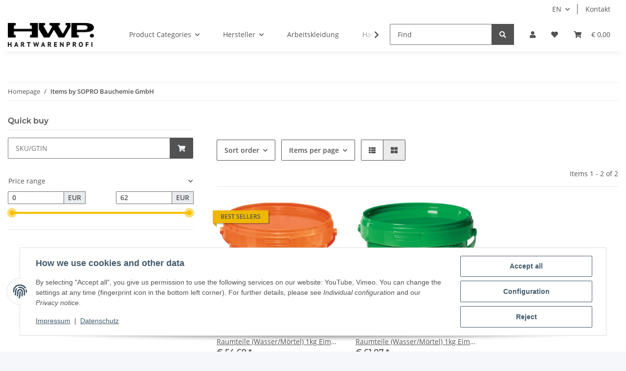

--- FILE ---
content_type: text/html; charset=utf-8
request_url: https://hartwarenprofishop.de/SOPRO-Bauchemie-GmbH_1
body_size: 50626
content:
<!DOCTYPE html>
<html lang="en" itemscope itemtype="https://schema.org/CollectionPage">
    
    <head>
        
            <meta http-equiv="content-type" content="text/html; charset=utf-8">
            <meta name="description" itemprop="description" content="SOPRO Bauchemie GmbH: Montagemörtel Racofix® 8700 1:3 Raumteile (Wasser/Mörtel) 1kg Eimer SOPRO - Montagemörtel Racofix® 2000 1:3 Raumteile (Wasser/Mörtel) ">
                        <meta name="viewport" content="width=device-width, initial-scale=1.0">
            <meta http-equiv="X-UA-Compatible" content="IE=edge">
                        <meta name="robots" content="index, follow">

            <meta itemprop="url" content="https://hartwarenprofishop.de/SOPRO-Bauchemie-GmbH_1">
            <meta property="og:type" content="website">
            <meta property="og:site_name" content="SOPRO Bauchemie GmbH">
            <meta property="og:title" content="SOPRO Bauchemie GmbH">
            <meta property="og:description" content="SOPRO Bauchemie GmbH: Montagemörtel Racofix® 8700 1:3 Raumteile (Wasser/Mörtel) 1kg Eimer SOPRO - Montagemörtel Racofix® 2000 1:3 Raumteile (Wasser/Mörtel) ">
            <meta property="og:url" content="https://hartwarenprofishop.de/SOPRO-Bauchemie-GmbH_1">

                                                                                                                        
                            <meta itemprop="image" content="https://hartwarenprofishop.de/gfx/keinBild.gif">
                <meta property="og:image" content="https://hartwarenprofishop.de/gfx/keinBild.gif">
                <meta property="og:image:width" content="130">
                <meta property="og:image:height" content="130">
                    

        <title itemprop="name">SOPRO Bauchemie GmbH</title>

                    <link rel="canonical" href="https://hartwarenprofishop.de/SOPRO-Bauchemie-GmbH_1">
        
        

        
            <link rel="icon" href="https://hartwarenprofishop.de/favicon.ico" sizes="48x48">
            <link rel="icon" href="https://hartwarenprofishop.de/favicon.svg" sizes="any" type="image/svg+xml">
            <link rel="apple-touch-icon" href="https://hartwarenprofishop.de/apple-touch-icon.png">
            <link rel="manifest" href="https://hartwarenprofishop.de/site.webmanifest">
            <meta name="msapplication-TileColor" content="#f8bf00">
            <meta name="msapplication-TileImage" content="https://hartwarenprofishop.de/mstile-144x144.png">
        
        
            <meta name="theme-color" content="#f8bf00">
        

        
                                                    
                <style id="criticalCSS">
                    
                        :root{--blue: #007bff;--indigo: #6610f2;--purple: #6f42c1;--pink: #e83e8c;--red: #dc3545;--orange: #fd7e14;--yellow: #ffc107;--green: #28a745;--teal: #20c997;--cyan: #17a2b8;--white: #ffffff;--gray: #707070;--gray-dark: #343a40;--primary: #F8BF00;--secondary: #525252;--success: #1C871E;--info: #525252;--warning: #f39932;--danger: #b90000;--light: #f5f7fa;--dark: #525252;--gray: #707070;--gray-light: #f5f7fa;--gray-medium: #ebebeb;--gray-dark: #9b9b9b;--gray-darker: #525252;--breakpoint-xs: 0;--breakpoint-sm: 576px;--breakpoint-md: 768px;--breakpoint-lg: 992px;--breakpoint-xl: 1300px;--font-family-sans-serif: "Open Sans", sans-serif;--font-family-monospace: SFMono-Regular, Menlo, Monaco, Consolas, "Liberation Mono", "Courier New", monospace}*,*::before,*::after{box-sizing:border-box}html{font-family:sans-serif;line-height:1.15;-webkit-text-size-adjust:100%;-webkit-tap-highlight-color:rgba(0, 0, 0, 0)}article,aside,figcaption,figure,footer,header,hgroup,main,nav,section{display:block}body{margin:0;font-family:"Open Sans", sans-serif;font-size:0.875rem;font-weight:400;line-height:1.5;color:#525252;text-align:left;background-color:#f5f7fa}[tabindex="-1"]:focus:not(:focus-visible){outline:0 !important}hr{box-sizing:content-box;height:0;overflow:visible}h1,h2,h3,h4,h5,h6{margin-top:0;margin-bottom:1rem}p{margin-top:0;margin-bottom:1rem}abbr[title],abbr[data-original-title]{text-decoration:underline;text-decoration:underline dotted;cursor:help;border-bottom:0;text-decoration-skip-ink:none}address{margin-bottom:1rem;font-style:normal;line-height:inherit}ol,ul,dl{margin-top:0;margin-bottom:1rem}ol ol,ul ul,ol ul,ul ol{margin-bottom:0}dt{font-weight:700}dd{margin-bottom:0.5rem;margin-left:0}blockquote{margin:0 0 1rem}b,strong{font-weight:bolder}small{font-size:80%}sub,sup{position:relative;font-size:75%;line-height:0;vertical-align:baseline}sub{bottom:-0.25em}sup{top:-0.5em}a{color:#525252;text-decoration:underline;background-color:transparent}a:hover{color:#F8BF00;text-decoration:none}a:not([href]):not([class]){color:inherit;text-decoration:none}a:not([href]):not([class]):hover{color:inherit;text-decoration:none}pre,code,kbd,samp{font-family:SFMono-Regular, Menlo, Monaco, Consolas, "Liberation Mono", "Courier New", monospace;font-size:1em}pre{margin-top:0;margin-bottom:1rem;overflow:auto;-ms-overflow-style:scrollbar}figure{margin:0 0 1rem}img{vertical-align:middle;border-style:none}svg{overflow:hidden;vertical-align:middle}table{border-collapse:collapse}caption{padding-top:0.75rem;padding-bottom:0.75rem;color:#707070;text-align:left;caption-side:bottom}th{text-align:inherit;text-align:-webkit-match-parent}label{display:inline-block;margin-bottom:0.5rem}button{border-radius:0}button:focus:not(:focus-visible){outline:0}input,button,select,optgroup,textarea{margin:0;font-family:inherit;font-size:inherit;line-height:inherit}button,input{overflow:visible}button,select{text-transform:none}[role="button"]{cursor:pointer}select{word-wrap:normal}button,[type="button"],[type="reset"],[type="submit"]{-webkit-appearance:button}button:not(:disabled),[type="button"]:not(:disabled),[type="reset"]:not(:disabled),[type="submit"]:not(:disabled){cursor:pointer}button::-moz-focus-inner,[type="button"]::-moz-focus-inner,[type="reset"]::-moz-focus-inner,[type="submit"]::-moz-focus-inner{padding:0;border-style:none}input[type="radio"],input[type="checkbox"]{box-sizing:border-box;padding:0}textarea{overflow:auto;resize:vertical}fieldset{min-width:0;padding:0;margin:0;border:0}legend{display:block;width:100%;max-width:100%;padding:0;margin-bottom:0.5rem;font-size:1.5rem;line-height:inherit;color:inherit;white-space:normal}progress{vertical-align:baseline}[type="number"]::-webkit-inner-spin-button,[type="number"]::-webkit-outer-spin-button{height:auto}[type="search"]{outline-offset:-2px;-webkit-appearance:none}[type="search"]::-webkit-search-decoration{-webkit-appearance:none}::-webkit-file-upload-button{font:inherit;-webkit-appearance:button}output{display:inline-block}summary{display:list-item;cursor:pointer}template{display:none}[hidden]{display:none !important}.img-fluid{max-width:100%;height:auto}.img-thumbnail{padding:0.25rem;background-color:#f5f7fa;border:1px solid #dee2e6;border-radius:0.125rem;box-shadow:0 1px 2px rgba(0, 0, 0, 0.075);max-width:100%;height:auto}.figure{display:inline-block}.figure-img{margin-bottom:0.5rem;line-height:1}.figure-caption{font-size:90%;color:#707070}code{font-size:87.5%;color:#e83e8c;word-wrap:break-word}a>code{color:inherit}kbd{padding:0.2rem 0.4rem;font-size:87.5%;color:#ffffff;background-color:#212529;border-radius:0.125rem;box-shadow:inset 0 -0.1rem 0 rgba(0, 0, 0, 0.25)}kbd kbd{padding:0;font-size:100%;font-weight:700;box-shadow:none}pre{display:block;font-size:87.5%;color:#212529}pre code{font-size:inherit;color:inherit;word-break:normal}.pre-scrollable{max-height:340px;overflow-y:scroll}.container,.container-fluid,.container-sm,.container-md,.container-lg,.container-xl{width:100%;padding-right:1rem;padding-left:1rem;margin-right:auto;margin-left:auto}@media (min-width:576px){.container,.container-sm{max-width:97vw}}@media (min-width:768px){.container,.container-sm,.container-md{max-width:720px}}@media (min-width:992px){.container,.container-sm,.container-md,.container-lg{max-width:960px}}@media (min-width:1300px){.container,.container-sm,.container-md,.container-lg,.container-xl{max-width:1250px}}.row{display:flex;flex-wrap:wrap;margin-right:-1rem;margin-left:-1rem}.no-gutters{margin-right:0;margin-left:0}.no-gutters>.col,.no-gutters>[class*="col-"]{padding-right:0;padding-left:0}.col-1,.col-2,.col-3,.col-4,.col-5,.col-6,.col-7,.col-8,.col-9,.col-10,.col-11,.col-12,.col,.col-auto,.col-sm-1,.col-sm-2,.col-sm-3,.col-sm-4,.col-sm-5,.col-sm-6,.col-sm-7,.col-sm-8,.col-sm-9,.col-sm-10,.col-sm-11,.col-sm-12,.col-sm,.col-sm-auto,.col-md-1,.col-md-2,.col-md-3,.col-md-4,.col-md-5,.col-md-6,.col-md-7,.col-md-8,.col-md-9,.col-md-10,.col-md-11,.col-md-12,.col-md,.col-md-auto,.col-lg-1,.col-lg-2,.col-lg-3,.col-lg-4,.col-lg-5,.col-lg-6,.col-lg-7,.col-lg-8,.col-lg-9,.col-lg-10,.col-lg-11,.col-lg-12,.col-lg,.col-lg-auto,.col-xl-1,.col-xl-2,.col-xl-3,.col-xl-4,.col-xl-5,.col-xl-6,.col-xl-7,.col-xl-8,.col-xl-9,.col-xl-10,.col-xl-11,.col-xl-12,.col-xl,.col-xl-auto{position:relative;width:100%;padding-right:1rem;padding-left:1rem}.col{flex-basis:0;flex-grow:1;max-width:100%}.row-cols-1>*{flex:0 0 100%;max-width:100%}.row-cols-2>*{flex:0 0 50%;max-width:50%}.row-cols-3>*{flex:0 0 33.3333333333%;max-width:33.3333333333%}.row-cols-4>*{flex:0 0 25%;max-width:25%}.row-cols-5>*{flex:0 0 20%;max-width:20%}.row-cols-6>*{flex:0 0 16.6666666667%;max-width:16.6666666667%}.col-auto{flex:0 0 auto;width:auto;max-width:100%}.col-1{flex:0 0 8.33333333%;max-width:8.33333333%}.col-2{flex:0 0 16.66666667%;max-width:16.66666667%}.col-3{flex:0 0 25%;max-width:25%}.col-4{flex:0 0 33.33333333%;max-width:33.33333333%}.col-5{flex:0 0 41.66666667%;max-width:41.66666667%}.col-6{flex:0 0 50%;max-width:50%}.col-7{flex:0 0 58.33333333%;max-width:58.33333333%}.col-8{flex:0 0 66.66666667%;max-width:66.66666667%}.col-9{flex:0 0 75%;max-width:75%}.col-10{flex:0 0 83.33333333%;max-width:83.33333333%}.col-11{flex:0 0 91.66666667%;max-width:91.66666667%}.col-12{flex:0 0 100%;max-width:100%}.order-first{order:-1}.order-last{order:13}.order-0{order:0}.order-1{order:1}.order-2{order:2}.order-3{order:3}.order-4{order:4}.order-5{order:5}.order-6{order:6}.order-7{order:7}.order-8{order:8}.order-9{order:9}.order-10{order:10}.order-11{order:11}.order-12{order:12}.offset-1{margin-left:8.33333333%}.offset-2{margin-left:16.66666667%}.offset-3{margin-left:25%}.offset-4{margin-left:33.33333333%}.offset-5{margin-left:41.66666667%}.offset-6{margin-left:50%}.offset-7{margin-left:58.33333333%}.offset-8{margin-left:66.66666667%}.offset-9{margin-left:75%}.offset-10{margin-left:83.33333333%}.offset-11{margin-left:91.66666667%}@media (min-width:576px){.col-sm{flex-basis:0;flex-grow:1;max-width:100%}.row-cols-sm-1>*{flex:0 0 100%;max-width:100%}.row-cols-sm-2>*{flex:0 0 50%;max-width:50%}.row-cols-sm-3>*{flex:0 0 33.3333333333%;max-width:33.3333333333%}.row-cols-sm-4>*{flex:0 0 25%;max-width:25%}.row-cols-sm-5>*{flex:0 0 20%;max-width:20%}.row-cols-sm-6>*{flex:0 0 16.6666666667%;max-width:16.6666666667%}.col-sm-auto{flex:0 0 auto;width:auto;max-width:100%}.col-sm-1{flex:0 0 8.33333333%;max-width:8.33333333%}.col-sm-2{flex:0 0 16.66666667%;max-width:16.66666667%}.col-sm-3{flex:0 0 25%;max-width:25%}.col-sm-4{flex:0 0 33.33333333%;max-width:33.33333333%}.col-sm-5{flex:0 0 41.66666667%;max-width:41.66666667%}.col-sm-6{flex:0 0 50%;max-width:50%}.col-sm-7{flex:0 0 58.33333333%;max-width:58.33333333%}.col-sm-8{flex:0 0 66.66666667%;max-width:66.66666667%}.col-sm-9{flex:0 0 75%;max-width:75%}.col-sm-10{flex:0 0 83.33333333%;max-width:83.33333333%}.col-sm-11{flex:0 0 91.66666667%;max-width:91.66666667%}.col-sm-12{flex:0 0 100%;max-width:100%}.order-sm-first{order:-1}.order-sm-last{order:13}.order-sm-0{order:0}.order-sm-1{order:1}.order-sm-2{order:2}.order-sm-3{order:3}.order-sm-4{order:4}.order-sm-5{order:5}.order-sm-6{order:6}.order-sm-7{order:7}.order-sm-8{order:8}.order-sm-9{order:9}.order-sm-10{order:10}.order-sm-11{order:11}.order-sm-12{order:12}.offset-sm-0{margin-left:0}.offset-sm-1{margin-left:8.33333333%}.offset-sm-2{margin-left:16.66666667%}.offset-sm-3{margin-left:25%}.offset-sm-4{margin-left:33.33333333%}.offset-sm-5{margin-left:41.66666667%}.offset-sm-6{margin-left:50%}.offset-sm-7{margin-left:58.33333333%}.offset-sm-8{margin-left:66.66666667%}.offset-sm-9{margin-left:75%}.offset-sm-10{margin-left:83.33333333%}.offset-sm-11{margin-left:91.66666667%}}@media (min-width:768px){.col-md{flex-basis:0;flex-grow:1;max-width:100%}.row-cols-md-1>*{flex:0 0 100%;max-width:100%}.row-cols-md-2>*{flex:0 0 50%;max-width:50%}.row-cols-md-3>*{flex:0 0 33.3333333333%;max-width:33.3333333333%}.row-cols-md-4>*{flex:0 0 25%;max-width:25%}.row-cols-md-5>*{flex:0 0 20%;max-width:20%}.row-cols-md-6>*{flex:0 0 16.6666666667%;max-width:16.6666666667%}.col-md-auto{flex:0 0 auto;width:auto;max-width:100%}.col-md-1{flex:0 0 8.33333333%;max-width:8.33333333%}.col-md-2{flex:0 0 16.66666667%;max-width:16.66666667%}.col-md-3{flex:0 0 25%;max-width:25%}.col-md-4{flex:0 0 33.33333333%;max-width:33.33333333%}.col-md-5{flex:0 0 41.66666667%;max-width:41.66666667%}.col-md-6{flex:0 0 50%;max-width:50%}.col-md-7{flex:0 0 58.33333333%;max-width:58.33333333%}.col-md-8{flex:0 0 66.66666667%;max-width:66.66666667%}.col-md-9{flex:0 0 75%;max-width:75%}.col-md-10{flex:0 0 83.33333333%;max-width:83.33333333%}.col-md-11{flex:0 0 91.66666667%;max-width:91.66666667%}.col-md-12{flex:0 0 100%;max-width:100%}.order-md-first{order:-1}.order-md-last{order:13}.order-md-0{order:0}.order-md-1{order:1}.order-md-2{order:2}.order-md-3{order:3}.order-md-4{order:4}.order-md-5{order:5}.order-md-6{order:6}.order-md-7{order:7}.order-md-8{order:8}.order-md-9{order:9}.order-md-10{order:10}.order-md-11{order:11}.order-md-12{order:12}.offset-md-0{margin-left:0}.offset-md-1{margin-left:8.33333333%}.offset-md-2{margin-left:16.66666667%}.offset-md-3{margin-left:25%}.offset-md-4{margin-left:33.33333333%}.offset-md-5{margin-left:41.66666667%}.offset-md-6{margin-left:50%}.offset-md-7{margin-left:58.33333333%}.offset-md-8{margin-left:66.66666667%}.offset-md-9{margin-left:75%}.offset-md-10{margin-left:83.33333333%}.offset-md-11{margin-left:91.66666667%}}@media (min-width:992px){.col-lg{flex-basis:0;flex-grow:1;max-width:100%}.row-cols-lg-1>*{flex:0 0 100%;max-width:100%}.row-cols-lg-2>*{flex:0 0 50%;max-width:50%}.row-cols-lg-3>*{flex:0 0 33.3333333333%;max-width:33.3333333333%}.row-cols-lg-4>*{flex:0 0 25%;max-width:25%}.row-cols-lg-5>*{flex:0 0 20%;max-width:20%}.row-cols-lg-6>*{flex:0 0 16.6666666667%;max-width:16.6666666667%}.col-lg-auto{flex:0 0 auto;width:auto;max-width:100%}.col-lg-1{flex:0 0 8.33333333%;max-width:8.33333333%}.col-lg-2{flex:0 0 16.66666667%;max-width:16.66666667%}.col-lg-3{flex:0 0 25%;max-width:25%}.col-lg-4{flex:0 0 33.33333333%;max-width:33.33333333%}.col-lg-5{flex:0 0 41.66666667%;max-width:41.66666667%}.col-lg-6{flex:0 0 50%;max-width:50%}.col-lg-7{flex:0 0 58.33333333%;max-width:58.33333333%}.col-lg-8{flex:0 0 66.66666667%;max-width:66.66666667%}.col-lg-9{flex:0 0 75%;max-width:75%}.col-lg-10{flex:0 0 83.33333333%;max-width:83.33333333%}.col-lg-11{flex:0 0 91.66666667%;max-width:91.66666667%}.col-lg-12{flex:0 0 100%;max-width:100%}.order-lg-first{order:-1}.order-lg-last{order:13}.order-lg-0{order:0}.order-lg-1{order:1}.order-lg-2{order:2}.order-lg-3{order:3}.order-lg-4{order:4}.order-lg-5{order:5}.order-lg-6{order:6}.order-lg-7{order:7}.order-lg-8{order:8}.order-lg-9{order:9}.order-lg-10{order:10}.order-lg-11{order:11}.order-lg-12{order:12}.offset-lg-0{margin-left:0}.offset-lg-1{margin-left:8.33333333%}.offset-lg-2{margin-left:16.66666667%}.offset-lg-3{margin-left:25%}.offset-lg-4{margin-left:33.33333333%}.offset-lg-5{margin-left:41.66666667%}.offset-lg-6{margin-left:50%}.offset-lg-7{margin-left:58.33333333%}.offset-lg-8{margin-left:66.66666667%}.offset-lg-9{margin-left:75%}.offset-lg-10{margin-left:83.33333333%}.offset-lg-11{margin-left:91.66666667%}}@media (min-width:1300px){.col-xl{flex-basis:0;flex-grow:1;max-width:100%}.row-cols-xl-1>*{flex:0 0 100%;max-width:100%}.row-cols-xl-2>*{flex:0 0 50%;max-width:50%}.row-cols-xl-3>*{flex:0 0 33.3333333333%;max-width:33.3333333333%}.row-cols-xl-4>*{flex:0 0 25%;max-width:25%}.row-cols-xl-5>*{flex:0 0 20%;max-width:20%}.row-cols-xl-6>*{flex:0 0 16.6666666667%;max-width:16.6666666667%}.col-xl-auto{flex:0 0 auto;width:auto;max-width:100%}.col-xl-1{flex:0 0 8.33333333%;max-width:8.33333333%}.col-xl-2{flex:0 0 16.66666667%;max-width:16.66666667%}.col-xl-3{flex:0 0 25%;max-width:25%}.col-xl-4{flex:0 0 33.33333333%;max-width:33.33333333%}.col-xl-5{flex:0 0 41.66666667%;max-width:41.66666667%}.col-xl-6{flex:0 0 50%;max-width:50%}.col-xl-7{flex:0 0 58.33333333%;max-width:58.33333333%}.col-xl-8{flex:0 0 66.66666667%;max-width:66.66666667%}.col-xl-9{flex:0 0 75%;max-width:75%}.col-xl-10{flex:0 0 83.33333333%;max-width:83.33333333%}.col-xl-11{flex:0 0 91.66666667%;max-width:91.66666667%}.col-xl-12{flex:0 0 100%;max-width:100%}.order-xl-first{order:-1}.order-xl-last{order:13}.order-xl-0{order:0}.order-xl-1{order:1}.order-xl-2{order:2}.order-xl-3{order:3}.order-xl-4{order:4}.order-xl-5{order:5}.order-xl-6{order:6}.order-xl-7{order:7}.order-xl-8{order:8}.order-xl-9{order:9}.order-xl-10{order:10}.order-xl-11{order:11}.order-xl-12{order:12}.offset-xl-0{margin-left:0}.offset-xl-1{margin-left:8.33333333%}.offset-xl-2{margin-left:16.66666667%}.offset-xl-3{margin-left:25%}.offset-xl-4{margin-left:33.33333333%}.offset-xl-5{margin-left:41.66666667%}.offset-xl-6{margin-left:50%}.offset-xl-7{margin-left:58.33333333%}.offset-xl-8{margin-left:66.66666667%}.offset-xl-9{margin-left:75%}.offset-xl-10{margin-left:83.33333333%}.offset-xl-11{margin-left:91.66666667%}}.nav{display:flex;flex-wrap:wrap;padding-left:0;margin-bottom:0;list-style:none}.nav-link{display:block;padding:0.5rem 1rem;text-decoration:none}.nav-link:hover,.nav-link:focus{text-decoration:none}.nav-link.disabled{color:#707070;pointer-events:none;cursor:default}.nav-tabs{border-bottom:1px solid #dee2e6}.nav-tabs .nav-link{margin-bottom:-1px;background-color:transparent;border:1px solid transparent;border-top-left-radius:0;border-top-right-radius:0}.nav-tabs .nav-link:hover,.nav-tabs .nav-link:focus{isolation:isolate;border-color:transparent}.nav-tabs .nav-link.disabled{color:#707070;background-color:transparent;border-color:transparent}.nav-tabs .nav-link.active,.nav-tabs .nav-item.show .nav-link{color:#525252;background-color:transparent;border-color:#F8BF00}.nav-tabs .dropdown-menu{margin-top:-1px;border-top-left-radius:0;border-top-right-radius:0}.nav-pills .nav-link{background:none;border:0;border-radius:0.125rem}.nav-pills .nav-link.active,.nav-pills .show>.nav-link{color:#ffffff;background-color:#F8BF00}.nav-fill>.nav-link,.nav-fill .nav-item{flex:1 1 auto;text-align:center}.nav-justified>.nav-link,.nav-justified .nav-item{flex-basis:0;flex-grow:1;text-align:center}.tab-content>.tab-pane{display:none}.tab-content>.active{display:block}.navbar{position:relative;display:flex;flex-wrap:wrap;align-items:center;justify-content:space-between;padding:0.4rem 1rem}.navbar .container,.navbar .container-fluid,.navbar .container-sm,.navbar .container-md,.navbar .container-lg,.navbar .container-xl,.navbar>.container-sm,.navbar>.container-md,.navbar>.container-lg,.navbar>.container-xl{display:flex;flex-wrap:wrap;align-items:center;justify-content:space-between}.navbar-brand{display:inline-block;padding-top:0.40625rem;padding-bottom:0.40625rem;margin-right:1rem;font-size:1rem;line-height:inherit;white-space:nowrap}.navbar-brand:hover,.navbar-brand:focus{text-decoration:none}.navbar-nav{display:flex;flex-direction:column;padding-left:0;margin-bottom:0;list-style:none}.navbar-nav .nav-link{padding-right:0;padding-left:0}.navbar-nav .dropdown-menu{position:static;float:none}.navbar-text{display:inline-block;padding-top:0.5rem;padding-bottom:0.5rem}.navbar-collapse{flex-basis:100%;flex-grow:1;align-items:center}.navbar-toggler{padding:0.25rem 0.75rem;font-size:1rem;line-height:1;background-color:transparent;border:1px solid transparent;border-radius:0.125rem}.navbar-toggler:hover,.navbar-toggler:focus{text-decoration:none}.navbar-toggler-icon{display:inline-block;width:1.5em;height:1.5em;vertical-align:middle;content:"";background:50% / 100% 100% no-repeat}.navbar-nav-scroll{max-height:75vh;overflow-y:auto}@media (max-width:575.98px){.navbar-expand-sm>.container,.navbar-expand-sm>.container-fluid,.navbar-expand-sm>.container-sm,.navbar-expand-sm>.container-md,.navbar-expand-sm>.container-lg,.navbar-expand-sm>.container-xl{padding-right:0;padding-left:0}}@media (min-width:576px){.navbar-expand-sm{flex-flow:row nowrap;justify-content:flex-start}.navbar-expand-sm .navbar-nav{flex-direction:row}.navbar-expand-sm .navbar-nav .dropdown-menu{position:absolute}.navbar-expand-sm .navbar-nav .nav-link{padding-right:1.5rem;padding-left:1.5rem}.navbar-expand-sm>.container,.navbar-expand-sm>.container-fluid,.navbar-expand-sm>.container-sm,.navbar-expand-sm>.container-md,.navbar-expand-sm>.container-lg,.navbar-expand-sm>.container-xl{flex-wrap:nowrap}.navbar-expand-sm .navbar-nav-scroll{overflow:visible}.navbar-expand-sm .navbar-collapse{display:flex !important;flex-basis:auto}.navbar-expand-sm .navbar-toggler{display:none}}@media (max-width:767.98px){.navbar-expand-md>.container,.navbar-expand-md>.container-fluid,.navbar-expand-md>.container-sm,.navbar-expand-md>.container-md,.navbar-expand-md>.container-lg,.navbar-expand-md>.container-xl{padding-right:0;padding-left:0}}@media (min-width:768px){.navbar-expand-md{flex-flow:row nowrap;justify-content:flex-start}.navbar-expand-md .navbar-nav{flex-direction:row}.navbar-expand-md .navbar-nav .dropdown-menu{position:absolute}.navbar-expand-md .navbar-nav .nav-link{padding-right:1.5rem;padding-left:1.5rem}.navbar-expand-md>.container,.navbar-expand-md>.container-fluid,.navbar-expand-md>.container-sm,.navbar-expand-md>.container-md,.navbar-expand-md>.container-lg,.navbar-expand-md>.container-xl{flex-wrap:nowrap}.navbar-expand-md .navbar-nav-scroll{overflow:visible}.navbar-expand-md .navbar-collapse{display:flex !important;flex-basis:auto}.navbar-expand-md .navbar-toggler{display:none}}@media (max-width:991.98px){.navbar-expand-lg>.container,.navbar-expand-lg>.container-fluid,.navbar-expand-lg>.container-sm,.navbar-expand-lg>.container-md,.navbar-expand-lg>.container-lg,.navbar-expand-lg>.container-xl{padding-right:0;padding-left:0}}@media (min-width:992px){.navbar-expand-lg{flex-flow:row nowrap;justify-content:flex-start}.navbar-expand-lg .navbar-nav{flex-direction:row}.navbar-expand-lg .navbar-nav .dropdown-menu{position:absolute}.navbar-expand-lg .navbar-nav .nav-link{padding-right:1.5rem;padding-left:1.5rem}.navbar-expand-lg>.container,.navbar-expand-lg>.container-fluid,.navbar-expand-lg>.container-sm,.navbar-expand-lg>.container-md,.navbar-expand-lg>.container-lg,.navbar-expand-lg>.container-xl{flex-wrap:nowrap}.navbar-expand-lg .navbar-nav-scroll{overflow:visible}.navbar-expand-lg .navbar-collapse{display:flex !important;flex-basis:auto}.navbar-expand-lg .navbar-toggler{display:none}}@media (max-width:1299.98px){.navbar-expand-xl>.container,.navbar-expand-xl>.container-fluid,.navbar-expand-xl>.container-sm,.navbar-expand-xl>.container-md,.navbar-expand-xl>.container-lg,.navbar-expand-xl>.container-xl{padding-right:0;padding-left:0}}@media (min-width:1300px){.navbar-expand-xl{flex-flow:row nowrap;justify-content:flex-start}.navbar-expand-xl .navbar-nav{flex-direction:row}.navbar-expand-xl .navbar-nav .dropdown-menu{position:absolute}.navbar-expand-xl .navbar-nav .nav-link{padding-right:1.5rem;padding-left:1.5rem}.navbar-expand-xl>.container,.navbar-expand-xl>.container-fluid,.navbar-expand-xl>.container-sm,.navbar-expand-xl>.container-md,.navbar-expand-xl>.container-lg,.navbar-expand-xl>.container-xl{flex-wrap:nowrap}.navbar-expand-xl .navbar-nav-scroll{overflow:visible}.navbar-expand-xl .navbar-collapse{display:flex !important;flex-basis:auto}.navbar-expand-xl .navbar-toggler{display:none}}.navbar-expand{flex-flow:row nowrap;justify-content:flex-start}.navbar-expand>.container,.navbar-expand>.container-fluid,.navbar-expand>.container-sm,.navbar-expand>.container-md,.navbar-expand>.container-lg,.navbar-expand>.container-xl{padding-right:0;padding-left:0}.navbar-expand .navbar-nav{flex-direction:row}.navbar-expand .navbar-nav .dropdown-menu{position:absolute}.navbar-expand .navbar-nav .nav-link{padding-right:1.5rem;padding-left:1.5rem}.navbar-expand>.container,.navbar-expand>.container-fluid,.navbar-expand>.container-sm,.navbar-expand>.container-md,.navbar-expand>.container-lg,.navbar-expand>.container-xl{flex-wrap:nowrap}.navbar-expand .navbar-nav-scroll{overflow:visible}.navbar-expand .navbar-collapse{display:flex !important;flex-basis:auto}.navbar-expand .navbar-toggler{display:none}.navbar-light .navbar-brand{color:rgba(0, 0, 0, 0.9)}.navbar-light .navbar-brand:hover,.navbar-light .navbar-brand:focus{color:rgba(0, 0, 0, 0.9)}.navbar-light .navbar-nav .nav-link{color:#525252}.navbar-light .navbar-nav .nav-link:hover,.navbar-light .navbar-nav .nav-link:focus{color:#F8BF00}.navbar-light .navbar-nav .nav-link.disabled{color:rgba(0, 0, 0, 0.3)}.navbar-light .navbar-nav .show>.nav-link,.navbar-light .navbar-nav .active>.nav-link,.navbar-light .navbar-nav .nav-link.show,.navbar-light .navbar-nav .nav-link.active{color:rgba(0, 0, 0, 0.9)}.navbar-light .navbar-toggler{color:#525252;border-color:rgba(0, 0, 0, 0.1)}.navbar-light .navbar-toggler-icon{background-image:url("data:image/svg+xml,%3csvg xmlns='http://www.w3.org/2000/svg' width='30' height='30' viewBox='0 0 30 30'%3e%3cpath stroke='%23525252' stroke-linecap='round' stroke-miterlimit='10' stroke-width='2' d='M4 7h22M4 15h22M4 23h22'/%3e%3c/svg%3e")}.navbar-light .navbar-text{color:#525252}.navbar-light .navbar-text a{color:rgba(0, 0, 0, 0.9)}.navbar-light .navbar-text a:hover,.navbar-light .navbar-text a:focus{color:rgba(0, 0, 0, 0.9)}.navbar-dark .navbar-brand{color:#ffffff}.navbar-dark .navbar-brand:hover,.navbar-dark .navbar-brand:focus{color:#ffffff}.navbar-dark .navbar-nav .nav-link{color:rgba(255, 255, 255, 0.5)}.navbar-dark .navbar-nav .nav-link:hover,.navbar-dark .navbar-nav .nav-link:focus{color:rgba(255, 255, 255, 0.75)}.navbar-dark .navbar-nav .nav-link.disabled{color:rgba(255, 255, 255, 0.25)}.navbar-dark .navbar-nav .show>.nav-link,.navbar-dark .navbar-nav .active>.nav-link,.navbar-dark .navbar-nav .nav-link.show,.navbar-dark .navbar-nav .nav-link.active{color:#ffffff}.navbar-dark .navbar-toggler{color:rgba(255, 255, 255, 0.5);border-color:rgba(255, 255, 255, 0.1)}.navbar-dark .navbar-toggler-icon{background-image:url("data:image/svg+xml,%3csvg xmlns='http://www.w3.org/2000/svg' width='30' height='30' viewBox='0 0 30 30'%3e%3cpath stroke='rgba%28255, 255, 255, 0.5%29' stroke-linecap='round' stroke-miterlimit='10' stroke-width='2' d='M4 7h22M4 15h22M4 23h22'/%3e%3c/svg%3e")}.navbar-dark .navbar-text{color:rgba(255, 255, 255, 0.5)}.navbar-dark .navbar-text a{color:#ffffff}.navbar-dark .navbar-text a:hover,.navbar-dark .navbar-text a:focus{color:#ffffff}.pagination-sm .page-item.active .page-link::after,.pagination-sm .page-item.active .page-text::after{left:0.375rem;right:0.375rem}.pagination-lg .page-item.active .page-link::after,.pagination-lg .page-item.active .page-text::after{left:1.125rem;right:1.125rem}.page-item{position:relative}.page-item.active{font-weight:700}.page-item.active .page-link::after,.page-item.active .page-text::after{content:"";position:absolute;left:0.5625rem;bottom:0;right:0.5625rem;border-bottom:4px solid #F8BF00}@media (min-width:768px){.dropdown-item.page-item{background-color:transparent}}.page-link,.page-text{text-decoration:none}.pagination{margin-bottom:0;justify-content:space-between;align-items:center}@media (min-width:768px){.pagination{justify-content:normal}.pagination .dropdown>.btn{display:none}.pagination .dropdown-menu{position:static !important;transform:none !important;display:flex;margin:0;padding:0;border:0;min-width:auto}.pagination .dropdown-item{width:auto;display:inline-block;padding:0}.pagination .dropdown-item.active{background-color:transparent;color:#525252}.pagination .dropdown-item:hover{background-color:transparent}.pagination .pagination-site{display:none}}@media (max-width:767.98px){.pagination .dropdown-item{padding:0}.pagination .dropdown-item.active .page-link,.pagination .dropdown-item.active .page-text,.pagination .dropdown-item:active .page-link,.pagination .dropdown-item:active .page-text{color:#525252}}.productlist-page-nav{align-items:center}.productlist-page-nav .pagination{margin:0}.productlist-page-nav .displayoptions{margin-bottom:1rem}@media (min-width:768px){.productlist-page-nav .displayoptions{margin-bottom:0}}.productlist-page-nav .displayoptions .btn-group+.btn-group+.btn-group{margin-left:0.5rem}.productlist-page-nav .result-option-wrapper{margin-right:0.5rem}.productlist-page-nav .productlist-item-info{margin-bottom:0.5rem;margin-left:auto;margin-right:auto;display:flex}@media (min-width:768px){.productlist-page-nav .productlist-item-info{margin-right:0;margin-bottom:0}.productlist-page-nav .productlist-item-info.productlist-item-border{border-right:1px solid #ebebeb;padding-right:1rem}}.productlist-page-nav.productlist-page-nav-header-m{margin-top:3rem}@media (min-width:768px){.productlist-page-nav.productlist-page-nav-header-m{margin-top:2rem}.productlist-page-nav.productlist-page-nav-header-m>.col{margin-top:1rem}}.productlist-page-nav-bottom{margin-bottom:2rem}.pagination-wrapper{margin-bottom:1rem;align-items:center;border-top:1px solid #f5f7fa;border-bottom:1px solid #f5f7fa;padding-top:0.5rem;padding-bottom:0.5rem}.pagination-wrapper .pagination-entries{font-weight:700;margin-bottom:1rem}@media (min-width:768px){.pagination-wrapper .pagination-entries{margin-bottom:0}}.pagination-wrapper .pagination-selects{margin-left:auto;margin-top:1rem}@media (min-width:768px){.pagination-wrapper .pagination-selects{margin-left:0;margin-top:0}}.pagination-wrapper .pagination-selects .pagination-selects-entries{margin-bottom:1rem}@media (min-width:768px){.pagination-wrapper .pagination-selects .pagination-selects-entries{margin-right:1rem;margin-bottom:0}}.pagination-no-wrapper{border:0;padding-top:0;padding-bottom:0}.topbar-wrapper{position:relative;z-index:1021;flex-direction:row-reverse}.sticky-header header{position:sticky;top:0}#jtl-nav-wrapper .form-control::placeholder,#jtl-nav-wrapper .form-control:focus::placeholder{color:#525252}#jtl-nav-wrapper .label-slide .form-group:not(.exclude-from-label-slide):not(.checkbox) label{background:#ffffff;color:#525252}header{box-shadow:0 1rem 0.5625rem -0.75rem rgba(0, 0, 0, 0.06);position:relative;z-index:1020}header .dropdown-menu{background-color:#ffffff;color:#525252}header .navbar-toggler{color:#525252}header .navbar-brand img{max-width:50vw;object-fit:contain}header .nav-right .dropdown-menu{margin-top:-0.03125rem;box-shadow:inset 0 1rem 0.5625rem -0.75rem rgba(0, 0, 0, 0.06)}@media (min-width:992px){header #mainNavigation{margin-right:1rem}}@media (max-width:991.98px){header .navbar-brand img{max-width:30vw}header .dropup,header .dropright,header .dropdown,header .dropleft,header .col,header [class*="col-"]{position:static}header .navbar-collapse{position:fixed;top:0;left:0;display:block;height:100vh !important;-webkit-overflow-scrolling:touch;max-width:16.875rem;transition:all 0.2s ease-in-out;z-index:1050;width:100%;background:#ffffff}header .navbar-collapse:not(.show){transform:translateX(-100%)}header .navbar-nav{transition:all 0.2s ease-in-out}header .navbar-nav .nav-item,header .navbar-nav .nav-link{margin-left:0;margin-right:0;padding-left:1rem;padding-right:1rem;padding-top:1rem;padding-bottom:1rem}header .navbar-nav .nav-link{margin-top:-1rem;margin-bottom:-1rem;margin-left:-1rem;margin-right:-1rem;display:flex;align-items:center;justify-content:space-between}header .navbar-nav .nav-link::after{content:'\f054' !important;font-family:"Font Awesome 5 Free" !important;font-weight:900;margin-left:0.5rem;margin-top:0;font-size:0.75em}header .navbar-nav .nav-item.dropdown>.nav-link>.product-count{display:none}header .navbar-nav .nav-item:not(.dropdown) .nav-link::after{display:none}header .navbar-nav .dropdown-menu{position:absolute;left:100%;top:0;box-shadow:none;width:100%;padding:0;margin:0}header .navbar-nav .dropdown-menu:not(.show){display:none}header .navbar-nav .dropdown-body{margin:0}header .navbar-nav .nav{flex-direction:column}header .nav-mobile-header{padding-left:1rem;padding-right:1rem}header .nav-mobile-header>.row{height:3.125rem}header .nav-mobile-header .nav-mobile-header-hr{margin-top:0;margin-bottom:0}header .nav-mobile-body{height:calc(100vh - 3.125rem);height:calc(var(--vh, 1vh) * 100 - 3.125rem);overflow-y:auto;position:relative}header .nav-scrollbar-inner{overflow:visible}header .nav-right{font-size:1rem}header .nav-right .dropdown-menu{width:100%}}@media (min-width:992px){header .navbar-collapse{height:4.3125rem}header .navbar-nav>.nav-item>.nav-link{position:relative;padding:1.5rem}header .navbar-nav>.nav-item>.nav-link::before{content:"";position:absolute;bottom:0;left:50%;transform:translateX(-50%);border-width:0 0 6px;border-color:#F8BF00;border-style:solid;transition:width 0.4s;width:0}header .navbar-nav>.nav-item.active>.nav-link::before,header .navbar-nav>.nav-item:hover>.nav-link::before,header .navbar-nav>.nav-item.hover>.nav-link::before{width:100%}header .navbar-nav>.nav-item>.dropdown-menu{max-height:calc(100vh - 12.5rem);overflow:auto;margin-top:-0.03125rem;box-shadow:inset 0 1rem 0.5625rem -0.75rem rgba(0, 0, 0, 0.06)}header .navbar-nav>.nav-item.dropdown-full{position:static}header .navbar-nav>.nav-item.dropdown-full .dropdown-menu{width:100%}header .navbar-nav>.nav-item .product-count{display:none}header .navbar-nav>.nav-item .nav{flex-wrap:wrap}header .navbar-nav .nav .nav-link{padding:0}header .navbar-nav .nav .nav-link::after{display:none}header .navbar-nav .dropdown .nav-item{width:100%}header .nav-mobile-body{align-self:flex-start;width:100%}header .nav-scrollbar-inner{width:100%}header .nav-right .nav-link{padding-top:1.5rem;padding-bottom:1.5rem}header .submenu-headline::after{display:none}header .submenu-headline-toplevel{font-family:Montserrat, sans-serif;font-size:1rem;border-bottom:1px solid #ebebeb;margin-bottom:1rem}header .subcategory-wrapper .categories-recursive-dropdown{display:block;position:static !important;box-shadow:none}header .subcategory-wrapper .categories-recursive-dropdown>.nav{flex-direction:column}header .subcategory-wrapper .categories-recursive-dropdown .categories-recursive-dropdown{margin-left:0.25rem}}header .submenu-headline-image{margin-bottom:1rem;display:none}@media (min-width:992px){header .submenu-headline-image{display:block}}header #burger-menu{margin-right:1rem}header .table,header .dropdown-item,header .btn-outline-primary{color:#525252}header .dropdown-item{background-color:transparent}header .dropdown-item:hover{background-color:#f5f7fa}header .btn-outline-primary:hover{color:#525252}@media (min-width:992px){.nav-item-lg-m{margin-top:1.5rem;margin-bottom:1.5rem}}.fixed-search{background-color:#ffffff;box-shadow:0 0.25rem 0.5rem rgba(0, 0, 0, 0.2);padding-top:0.5rem;padding-bottom:0.5rem}.fixed-search .form-control{background-color:#ffffff;color:#525252}.fixed-search .form-control::placeholder{color:#525252}.main-search .twitter-typeahead{display:flex;flex-grow:1}.form-clear{align-items:center;bottom:8px;color:#525252;cursor:pointer;display:flex;height:24px;justify-content:center;position:absolute;right:52px;width:24px;z-index:10}.account-icon-dropdown .account-icon-dropdown-pass{margin-bottom:2rem}.account-icon-dropdown .dropdown-footer{background-color:#f5f7fa}.account-icon-dropdown .dropdown-footer a{text-decoration:underline}.account-icon-dropdown .account-icon-dropdown-logout{padding-bottom:0.5rem}.cart-dropdown-shipping-notice{color:#707070}.is-checkout header,.is-checkout .navbar{height:2.8rem}@media (min-width:992px){.is-checkout header,.is-checkout .navbar{height:4.2625rem}}.is-checkout .search-form-wrapper-fixed,.is-checkout .fixed-search{display:none}@media (max-width:991.98px){.nav-icons{height:2.8rem}}.search-form-wrapper-fixed{padding-top:0.5rem;padding-bottom:0.5rem}.full-width-mega .main-search-wrapper .twitter-typeahead{flex:1}@media (min-width:992px){.full-width-mega .main-search-wrapper{display:block}}@media (max-width:991.98px){.full-width-mega.sticky-top .main-search-wrapper{padding-right:0;padding-left:0;flex:0 0 auto;width:auto;max-width:100%}.full-width-mega.sticky-top .main-search-wrapper+.col,.full-width-mega.sticky-top .main-search-wrapper a{padding-left:0}.full-width-mega.sticky-top .main-search-wrapper .nav-link{padding-right:0.7rem}.full-width-mega .secure-checkout-icon{flex:0 0 auto;width:auto;max-width:100%;margin-left:auto}.full-width-mega .toggler-logo-wrapper{position:initial;width:max-content}}.full-width-mega .nav-icons-wrapper{padding-left:0}.full-width-mega .nav-logo-wrapper{padding-right:0;margin-right:auto}@media (min-width:992px){.full-width-mega .navbar-expand-lg .nav-multiple-row .navbar-nav{flex-wrap:wrap}.full-width-mega #mainNavigation.nav-multiple-row{height:auto;margin-right:0}.full-width-mega .nav-multiple-row .nav-scrollbar-inner{padding-bottom:0}.full-width-mega .nav-multiple-row .nav-scrollbar-arrow{display:none}.full-width-mega .menu-search-position-center .main-search-wrapper{margin-right:auto}.full-width-mega .menu-search-position-left .main-search-wrapper{margin-right:auto}.full-width-mega .menu-search-position-left .nav-logo-wrapper{margin-right:initial}.full-width-mega .menu-center-center.menu-multiple-rows-multiple .nav-scrollbar-inner{justify-content:center}.full-width-mega .menu-center-space-between.menu-multiple-rows-multiple .nav-scrollbar-inner{justify-content:space-between}}@media (min-width:992px){header.full-width-mega .nav-right .dropdown-menu{box-shadow:0 0 7px #000000}header .nav-multiple-row .navbar-nav>.nav-item>.nav-link{padding:1rem 1.5rem}}.slick-slider{position:relative;display:block;box-sizing:border-box;-webkit-touch-callout:none;-webkit-user-select:none;-khtml-user-select:none;-moz-user-select:none;-ms-user-select:none;user-select:none;-ms-touch-action:pan-y;touch-action:pan-y;-webkit-tap-highlight-color:transparent}.slick-list{position:relative;overflow:hidden;display:block;margin:0;padding:0}.slick-list:focus{outline:none}.slick-list.dragging{cursor:pointer;cursor:hand}.slick-slider .slick-track,.slick-slider .slick-list{-webkit-transform:translate3d(0, 0, 0);-moz-transform:translate3d(0, 0, 0);-ms-transform:translate3d(0, 0, 0);-o-transform:translate3d(0, 0, 0);transform:translate3d(0, 0, 0)}.slick-track{position:relative;left:0;top:0;display:block;margin-left:auto;margin-right:auto}.slick-track:before,.slick-track:after{content:"";display:table}.slick-track:after{clear:both}.slick-loading .slick-track{visibility:hidden}.slick-slide{float:left;height:100%;min-height:1px;display:none}[dir="rtl"] .slick-slide{float:right}.slick-slide img{display:block}.slick-slide.slick-loading img{display:none}.slick-slide.dragging img{pointer-events:none}.slick-initialized .slick-slide{display:block}.slick-loading .slick-slide{visibility:hidden}.slick-vertical .slick-slide{display:block;height:auto;border:1px solid transparent}.slick-arrow.slick-hidden{display:none}:root{--vh: 1vh}.fa,.fas,.far,.fal{display:inline-block}h1,h2,h3,h4,h5,h6,.h1,.h2,.h3,.productlist-filter-headline,.sidepanel-left .box-normal .box-normal-link,.h4,.h5,.h6{margin-bottom:1rem;font-family:Montserrat, sans-serif;font-weight:400;line-height:1.2;color:#525252}h1,.h1{font-size:1.875rem}h2,.h2{font-size:1.5rem}h3,.h3,.productlist-filter-headline,.sidepanel-left .box-normal .box-normal-link{font-size:1rem}h4,.h4{font-size:0.875rem}h5,.h5{font-size:0.875rem}h6,.h6{font-size:0.875rem}.banner .img-fluid{width:100%}.label-slide .form-group:not(.exclude-from-label-slide):not(.checkbox) label{display:none}.modal{display:none}.carousel-thumbnails .slick-arrow{opacity:0}.slick-dots{flex:0 0 100%;display:flex;justify-content:center;align-items:center;font-size:0;line-height:0;padding:0;height:1rem;width:100%;margin:2rem 0 0}.slick-dots li{margin:0 0.25rem;list-style-type:none}.slick-dots li button{width:0.75rem;height:0.75rem;padding:0;border-radius:50%;border:0.125rem solid #ebebeb;background-color:#ebebeb;transition:all 0.2s ease-in-out}.slick-dots li.slick-active button{background-color:#525252;border-color:#525252}.consent-modal:not(.active){display:none}.consent-banner-icon{width:1em;height:1em}.mini>#consent-banner{display:none}html{overflow-y:scroll}.dropdown-menu{display:none}.dropdown-toggle::after{content:"";margin-left:0.5rem;display:inline-block}.list-unstyled,.list-icons{padding-left:0;list-style:none}.input-group{position:relative;display:flex;flex-wrap:wrap;align-items:stretch;width:100%}.input-group>.form-control{flex:1 1 auto;width:1%}#main-wrapper{background:#ffffff}.container-fluid-xl{max-width:103.125rem}.nav-dividers .nav-item{position:relative}.nav-dividers .nav-item:not(:last-child)::after{content:"";position:absolute;right:0;top:0.5rem;height:calc(100% - 1rem);border-right:0.0625rem solid currentColor}.nav-link{text-decoration:none}.nav-scrollbar{overflow:hidden;display:flex;align-items:center}.nav-scrollbar .nav,.nav-scrollbar .navbar-nav{flex-wrap:nowrap}.nav-scrollbar .nav-item{white-space:nowrap}.nav-scrollbar-inner{overflow-x:auto;padding-bottom:1.5rem;align-self:flex-start}#shop-nav{align-items:center;flex-shrink:0;margin-left:auto}@media (max-width:767.98px){#shop-nav .nav-link{padding-left:0.7rem;padding-right:0.7rem}}.has-left-sidebar .breadcrumb-container{padding-left:0;padding-right:0}.breadcrumb{display:flex;flex-wrap:wrap;padding:0.5rem 0;margin-bottom:0;list-style:none;background-color:transparent;border-radius:0}.breadcrumb-item{display:none}@media (min-width:768px){.breadcrumb-item{display:flex}}.breadcrumb-item.active{font-weight:700}.breadcrumb-item.first{padding-left:0}.breadcrumb-item.first::before{display:none}.breadcrumb-item+.breadcrumb-item{padding-left:0.5rem}.breadcrumb-item+.breadcrumb-item::before{display:inline-block;padding-right:0.5rem;color:#707070;content:"/"}.breadcrumb-item.active{color:#525252;font-weight:700}.breadcrumb-item.first::before{display:none}.breadcrumb-arrow{display:flex}@media (min-width:768px){.breadcrumb-arrow{display:none}}.breadcrumb-arrow:first-child::before{content:'\f053' !important;font-family:"Font Awesome 5 Free" !important;font-weight:900;margin-right:6px}.breadcrumb-arrow:not(:first-child){padding-left:0}.breadcrumb-arrow:not(:first-child)::before{content:none}.breadcrumb-wrapper{margin-bottom:2rem}@media (min-width:992px){.breadcrumb-wrapper{border-style:solid;border-color:#ebebeb;border-width:1px 0}}.breadcrumb{font-size:0.8125rem}.breadcrumb a{text-decoration:none}.breadcrumb-back{padding-right:1rem;margin-right:1rem;border-right:1px solid #ebebeb}.hr-sect{display:flex;justify-content:center;flex-basis:100%;align-items:center;color:#525252;margin:8px 0;font-size:1.5rem;font-family:Montserrat, sans-serif}.hr-sect::before{margin:0 30px 0 0}.hr-sect::after{margin:0 0 0 30px}.hr-sect::before,.hr-sect::after{content:"";flex-grow:1;background:rgba(0, 0, 0, 0.1);height:1px;font-size:0;line-height:0}.hr-sect a{text-decoration:none;border-bottom:0.375rem solid transparent;font-weight:700}@media (max-width:991.98px){.hr-sect{text-align:center;border-top:1px solid rgba(0, 0, 0, 0.1);border-bottom:1px solid rgba(0, 0, 0, 0.1);padding:15px 0;margin:15px 0}.hr-sect::before,.hr-sect::after{margin:0;flex-grow:unset}.hr-sect a{border-bottom:none;margin:auto}}.slick-slider-other.is-not-opc{margin-bottom:2rem}.slick-slider-other.is-not-opc .carousel{margin-bottom:1.5rem}.slick-slider-other .slick-slider-other-container{padding-left:0;padding-right:0}@media (min-width:768px){.slick-slider-other .slick-slider-other-container{padding-left:1rem;padding-right:1rem}}.slick-slider-other .hr-sect{margin-bottom:2rem}#header-top-bar{position:relative;z-index:1021;flex-direction:row-reverse}#header-top-bar,header{background-color:#ffffff;color:#525252}.img-aspect-ratio{width:100%;height:auto}header{box-shadow:0 1rem 0.5625rem -0.75rem rgba(0, 0, 0, 0.06);position:relative;z-index:1020}header .navbar{padding:0;position:static}@media (min-width:992px){header{padding-bottom:0}header .navbar-brand{margin-right:3rem}}header .navbar-brand{padding-top:0.4rem;padding-bottom:0.4rem}header .navbar-brand img{height:2rem;width:auto}header .nav-right .dropdown-menu{margin-top:-0.03125rem;box-shadow:inset 0 1rem 0.5625rem -0.75rem rgba(0, 0, 0, 0.06)}@media (min-width:992px){header .navbar-brand{padding-top:0.6rem;padding-bottom:0.6rem}header .navbar-brand img{height:3.0625rem}header .navbar-collapse{height:4.3125rem}header .navbar-nav>.nav-item>.nav-link{position:relative;padding:1.5rem}header .navbar-nav>.nav-item>.nav-link::before{content:"";position:absolute;bottom:0;left:50%;transform:translateX(-50%);border-width:0 0 6px;border-color:#F8BF00;border-style:solid;transition:width 0.4s;width:0}header .navbar-nav>.nav-item.active>.nav-link::before,header .navbar-nav>.nav-item:hover>.nav-link::before,header .navbar-nav>.nav-item.hover>.nav-link::before{width:100%}header .navbar-nav>.nav-item .nav{flex-wrap:wrap}header .navbar-nav .nav .nav-link{padding:0}header .navbar-nav .nav .nav-link::after{display:none}header .navbar-nav .dropdown .nav-item{width:100%}header .nav-mobile-body{align-self:flex-start;width:100%}header .nav-scrollbar-inner{width:100%}header .nav-right .nav-link{padding-top:1.5rem;padding-bottom:1.5rem}}.btn{display:inline-block;font-weight:600;color:#525252;text-align:center;vertical-align:middle;user-select:none;background-color:transparent;border:1px solid transparent;padding:0.625rem 0.9375rem;font-size:0.875rem;line-height:1.5;border-radius:0.125rem}.btn.disabled,.btn:disabled{opacity:0.65;box-shadow:none}.btn:not(:disabled):not(.disabled):active,.btn:not(:disabled):not(.disabled).active{box-shadow:none}.form-control{display:block;width:100%;height:calc(1.5em + 1.25rem + 2px);padding:0.625rem 0.9375rem;font-size:0.875rem;font-weight:400;line-height:1.5;color:#525252;background-color:#ffffff;background-clip:padding-box;border:1px solid #707070;border-radius:0.125rem;box-shadow:inset 0 1px 1px rgba(0, 0, 0, 0.075);transition:border-color 0.15s ease-in-out, box-shadow 0.15s ease-in-out}@media (prefers-reduced-motion:reduce){.form-control{transition:none}}.square{display:flex;position:relative}.square::before{content:"";display:inline-block;padding-bottom:100%}#product-offer .product-info ul.info-essential{margin:2rem 0;padding-left:0;list-style:none}.price_wrapper{margin-bottom:1.5rem}.price_wrapper .price{display:inline-block}.price_wrapper .bulk-prices{margin-top:1rem}.price_wrapper .bulk-prices .bulk-price{margin-right:0.25rem}#product-offer .product-info{border:0}#product-offer .product-info .bordered-top-bottom{padding:1rem;border-top:1px solid #f5f7fa;border-bottom:1px solid #f5f7fa}#product-offer .product-info ul.info-essential{margin:2rem 0}#product-offer .product-info .shortdesc{margin-bottom:1rem}#product-offer .product-info .product-offer{margin-bottom:2rem}#product-offer .product-info .product-offer>.row{margin-bottom:1.5rem}#product-offer .product-info .stock-information{border-top:1px solid #ebebeb;border-bottom:1px solid #ebebeb;align-items:flex-end}#product-offer .product-info .stock-information.stock-information-p{padding-top:1rem;padding-bottom:1rem}@media (max-width:767.98px){#product-offer .product-info .stock-information{margin-top:1rem}}#product-offer .product-info .question-on-item{margin-left:auto}#product-offer .product-info .question-on-item .question{padding:0}.product-detail .product-actions{position:absolute;z-index:1;right:2rem;top:1rem;display:flex;justify-content:center;align-items:center}.product-detail .product-actions .btn{margin:0 0.25rem}#image_wrapper{margin-bottom:3rem}#image_wrapper #gallery{margin-bottom:2rem}#image_wrapper .product-detail-image-topbar{display:none}.product-detail .product-thumbnails-wrapper .product-thumbnails{display:none}.flex-row-reverse{flex-direction:row-reverse !important}.flex-column{flex-direction:column !important}.justify-content-start{justify-content:flex-start !important}.collapse:not(.show){display:none}.d-none{display:none !important}.d-block{display:block !important}.d-flex{display:flex !important}.d-inline-block{display:inline-block !important}@media (min-width:992px){.d-lg-none{display:none !important}.d-lg-block{display:block !important}.d-lg-flex{display:flex !important}}@media (min-width:768px){.d-md-none{display:none !important}.d-md-block{display:block !important}.d-md-flex{display:flex !important}.d-md-inline-block{display:inline-block !important}}@media (min-width:992px){.justify-content-lg-end{justify-content:flex-end !important}}.list-gallery{display:flex;flex-direction:column}.list-gallery .second-wrapper{position:absolute;top:0;left:0;width:100%;height:100%}.list-gallery img.second{opacity:0}.form-group{margin-bottom:1rem}.btn-outline-secondary{color:#525252;border-color:#525252}.btn-group{display:inline-flex}.productlist-filter-headline{padding-bottom:0.5rem;margin-bottom:1rem}hr{margin-top:1rem;margin-bottom:1rem;border:0;border-top:1px solid rgba(0, 0, 0, 0.1)}.badge-circle-1{background-color:#ffffff}#content{padding-bottom:3rem}#content-wrapper{margin-top:0}#content-wrapper.has-fluid{padding-top:1rem}#content-wrapper:not(.has-fluid){padding-top:2rem}@media (min-width:992px){#content-wrapper:not(.has-fluid){padding-top:4rem}}aside h4{margin-bottom:1rem}aside .card{border:none;box-shadow:none;background-color:transparent}aside .card .card-title{margin-bottom:0.5rem;font-size:1.5rem;font-weight:600}aside .card.card-default .card-heading{border-bottom:none;padding-left:0;padding-right:0}aside .card.card-default>.card-heading>.card-title{color:#525252;font-weight:600;border-bottom:1px solid #ebebeb;padding:10px 0}aside .card>.card-body{padding:0}aside .card>.card-body .card-title{font-weight:600}aside .nav-panel .nav{flex-wrap:initial}aside .nav-panel>.nav>.active>.nav-link{border-bottom:0.375rem solid #F8BF00;cursor:pointer}aside .nav-panel .active>.nav-link{font-weight:700}aside .nav-panel .nav-link[aria-expanded=true] i.fa-chevron-down{transform:rotate(180deg)}aside .nav-panel .nav-link,aside .nav-panel .nav-item{clear:left}aside .box .nav-link,aside .box .nav a,aside .box .dropdown-menu .dropdown-item{text-decoration:none;white-space:normal}aside .box .nav-link{padding-left:0;padding-right:0}aside .box .snippets-categories-nav-link-child{padding-left:0.5rem;padding-right:0.5rem}aside .box-monthlynews a .value{text-decoration:underline}aside .box-monthlynews a .value:hover{text-decoration:none}.box-categories .dropdown .collapse,.box-linkgroup .dropdown .collapse{background:#f5f7fa}.box-categories .nav-link{cursor:pointer}.box_login .register{text-decoration:underline}.box_login .register:hover{text-decoration:none}.box_login .register .fa{color:#F8BF00}.box_login .resetpw{text-decoration:underline}.box_login .resetpw:hover{text-decoration:none}.jqcloud-word.w0{color:#fbd966;font-size:70%}.jqcloud-word.w1{color:#fad352;font-size:100%}.jqcloud-word.w2{color:#face3d;font-size:130%}.jqcloud-word.w3{color:#f9c929;font-size:160%}.jqcloud-word.w4{color:#f9c414;font-size:190%}.jqcloud-word.w5{color:#f8bf00;font-size:220%}.jqcloud-word.w6{color:#e4b000;font-size:250%}.jqcloud-word.w7{color:#d0a000;font-size:280%}.jqcloud{line-height:normal;overflow:hidden;position:relative}.jqcloud-word a{color:inherit !important;font-size:inherit !important;text-decoration:none !important}.jqcloud-word a:hover{color:#F8BF00 !important}.searchcloud{width:100%;height:200px}#footer-boxes .card{background:transparent;border:0}#footer-boxes .card a{text-decoration:none}@media (min-width:768px){.box-normal{margin-bottom:1.5rem}}.box-normal .box-normal-link{text-decoration:none;font-weight:700;margin-bottom:0.5rem}@media (min-width:768px){.box-normal .box-normal-link{display:none}}.box-filter-hr{margin-top:0.5rem;margin-bottom:0.5rem}.box-normal-hr{margin-top:1rem;margin-bottom:1rem;display:flex}@media (min-width:768px){.box-normal-hr{display:none}}.box-last-seen .box-last-seen-item{margin-bottom:1rem}.box-nav-item{margin-top:0.5rem}@media (min-width:768px){.box-nav-item{margin-top:0}}.box-login .box-login-resetpw{margin-bottom:0.5rem;padding-left:0;padding-right:0;display:block}.box-slider{margin-bottom:1.5rem}.box-link-wrapper{align-items:center;display:flex}.box-link-wrapper i.snippets-filter-item-icon-right{color:#707070}.box-link-wrapper .badge{margin-left:auto}.box-delete-button{text-align:right;white-space:nowrap}.box-delete-button .remove{float:right}.box-filter-price .box-filter-price-collapse{padding-bottom:1.5rem}.hr-no-top{margin-top:0;margin-bottom:1rem}.characteristic-collapse-btn-inner img{margin-right:0.25rem}#search{margin-right:1rem;display:none}@media (min-width:992px){#search{display:block}}.link-content{margin-bottom:1rem}#footer{margin-top:auto;padding:4rem 0 0;background-color:#f5f7fa;color:#525252}#copyright{background-color:#525252;color:#f5f7fa;margin-top:1rem}#copyright>div{padding-top:1rem;padding-bottom:1rem;font-size:0.75rem;text-align:center}.toggler-logo-wrapper{float:left}@media (max-width:991.98px){.toggler-logo-wrapper{position:absolute}.toggler-logo-wrapper .logo-wrapper{float:left}.toggler-logo-wrapper .burger-menu-wrapper{float:left;padding-top:1rem}}.navbar .container{display:block}.lazyload{opacity:0 !important}.search-wrapper{width:100%}#header-top-bar a:not(.dropdown-item):not(.btn),header a:not(.dropdown-item):not(.btn){text-decoration:none;color:#525252}#header-top-bar a:not(.dropdown-item):not(.btn):hover,header a:not(.dropdown-item):not(.btn):hover{color:#F8BF00}header .form-control,header .form-control:focus{background-color:#ffffff;color:#525252}.btn-secondary{background-color:#525252;color:#f5f7fa}.productlist-filter-headline{border-bottom:1px solid #ebebeb}.content-cats-small{margin-bottom:3rem}@media (min-width:768px){.content-cats-small>div{margin-bottom:1rem}}.content-cats-small .sub-categories{display:flex;flex-direction:column;flex-grow:1;flex-basis:auto;align-items:stretch;justify-content:flex-start;height:100%}.content-cats-small .sub-categories .subcategories-image{justify-content:center;align-items:flex-start;margin-bottom:1rem}.content-cats-small::after{display:block;clear:both;content:""}.content-cats-small .outer{margin-bottom:0.5rem}.content-cats-small .caption{margin-bottom:0.5rem}@media (min-width:768px){.content-cats-small .caption{text-align:center}}.content-cats-small hr{margin-top:1rem;margin-bottom:1rem;padding-left:0;list-style:none}.lazyloading{color:transparent;width:auto;height:auto;max-width:40px;max-height:40px}
                    
                    
                                                                            @media (min-width: 992px) {
                                header .navbar-brand img {
                                    height: 49px;
                                }
                                                                    nav.navbar {
                                        height: calc(49px + 1.2rem);
                                    }
                                                            }
                                            
                </style>
            
                                                            <link rel="preload" href="https://hartwarenprofishop.de/templates/NOVA/themes/clear/clear.css?v=1.4.0" as="style" onload="this.onload=null;this.rel='stylesheet'">
                                    <link rel="preload" href="https://hartwarenprofishop.de/templates/NOVA/themes/clear/custom.css?v=1.4.0" as="style" onload="this.onload=null;this.rel='stylesheet'">
                                                                            <link rel="preload" href="https://hartwarenprofishop.de/plugins/jtl_paypal_commerce/frontend/css/style.css?v=1.4.0" as="style" onload="this.onload=null;this.rel='stylesheet'">
                                    
                <noscript>
                                            <link rel="stylesheet" href="https://hartwarenprofishop.de/templates/NOVA/themes/clear/clear.css?v=1.4.0">
                                            <link rel="stylesheet" href="https://hartwarenprofishop.de/templates/NOVA/themes/clear/custom.css?v=1.4.0">
                                                                                            <link href="https://hartwarenprofishop.de/plugins/jtl_paypal_commerce/frontend/css/style.css?v=1.4.0" rel="stylesheet">
                                                            </noscript>
            
                                    <script>
                /*! loadCSS rel=preload polyfill. [c]2017 Filament Group, Inc. MIT License */
                (function (w) {
                    "use strict";
                    if (!w.loadCSS) {
                        w.loadCSS = function (){};
                    }
                    var rp = loadCSS.relpreload = {};
                    rp.support                  = (function () {
                        var ret;
                        try {
                            ret = w.document.createElement("link").relList.supports("preload");
                        } catch (e) {
                            ret = false;
                        }
                        return function () {
                            return ret;
                        };
                    })();
                    rp.bindMediaToggle          = function (link) {
                        var finalMedia = link.media || "all";

                        function enableStylesheet() {
                            if (link.addEventListener) {
                                link.removeEventListener("load", enableStylesheet);
                            } else if (link.attachEvent) {
                                link.detachEvent("onload", enableStylesheet);
                            }
                            link.setAttribute("onload", null);
                            link.media = finalMedia;
                        }

                        if (link.addEventListener) {
                            link.addEventListener("load", enableStylesheet);
                        } else if (link.attachEvent) {
                            link.attachEvent("onload", enableStylesheet);
                        }
                        setTimeout(function () {
                            link.rel   = "stylesheet";
                            link.media = "only x";
                        });
                        setTimeout(enableStylesheet, 3000);
                    };

                    rp.poly = function () {
                        if (rp.support()) {
                            return;
                        }
                        var links = w.document.getElementsByTagName("link");
                        for (var i = 0; i < links.length; i++) {
                            var link = links[i];
                            if (link.rel === "preload" && link.getAttribute("as") === "style" && !link.getAttribute("data-loadcss")) {
                                link.setAttribute("data-loadcss", true);
                                rp.bindMediaToggle(link);
                            }
                        }
                    };

                    if (!rp.support()) {
                        rp.poly();

                        var run = w.setInterval(rp.poly, 500);
                        if (w.addEventListener) {
                            w.addEventListener("load", function () {
                                rp.poly();
                                w.clearInterval(run);
                            });
                        } else if (w.attachEvent) {
                            w.attachEvent("onload", function () {
                                rp.poly();
                                w.clearInterval(run);
                            });
                        }
                    }

                    if (typeof exports !== "undefined") {
                        exports.loadCSS = loadCSS;
                    }
                    else {
                        w.loadCSS = loadCSS;
                    }
                }(typeof global !== "undefined" ? global : this));
            </script>
                                        <link rel="alternate" type="application/rss+xml" title="Newsfeed HWP Webshop" href="https://hartwarenprofishop.de/rss.xml">
                                                                                    <link rel="alternate" hreflang="de" href="https://hartwarenprofishop.de/SOPRO-Bauchemie-GmbH">
                                        <link rel="alternate" hreflang="x-default" href="https://hartwarenprofishop.de/SOPRO-Bauchemie-GmbH">
                                                        <link rel="alternate" hreflang="en" href="https://hartwarenprofishop.de/SOPRO-Bauchemie-GmbH_1">
                                                        

                

        <script src="https://hartwarenprofishop.de/templates/NOVA/js/jquery-3.7.1.min.js"></script>

                                                                            <script defer src="https://hartwarenprofishop.de/templates/NOVA/js/bootstrap-toolkit.js?v=1.4.0"></script>
                            <script defer src="https://hartwarenprofishop.de/templates/NOVA/js/bootstrap.bundle.min.js?v=1.4.0"></script>
                            <script defer src="https://hartwarenprofishop.de/templates/NOVA/js/slick.min.js?v=1.4.0"></script>
                            <script defer src="https://hartwarenprofishop.de/templates/NOVA/js/eModal.min.js?v=1.4.0"></script>
                            <script defer src="https://hartwarenprofishop.de/templates/NOVA/js/jquery.nivo.slider.pack.js?v=1.4.0"></script>
                            <script defer src="https://hartwarenprofishop.de/templates/NOVA/js/bootstrap-select.min.js?v=1.4.0"></script>
                            <script defer src="https://hartwarenprofishop.de/templates/NOVA/js/jtl.evo.js?v=1.4.0"></script>
                            <script defer src="https://hartwarenprofishop.de/templates/NOVA/js/typeahead.bundle.min.js?v=1.4.0"></script>
                            <script defer src="https://hartwarenprofishop.de/templates/NOVA/js/wow.min.js?v=1.4.0"></script>
                            <script defer src="https://hartwarenprofishop.de/templates/NOVA/js/colcade.js?v=1.4.0"></script>
                            <script defer src="https://hartwarenprofishop.de/templates/NOVA/js/global.js?v=1.4.0"></script>
                            <script defer src="https://hartwarenprofishop.de/templates/NOVA/js/slick-lightbox.min.js?v=1.4.0"></script>
                            <script defer src="https://hartwarenprofishop.de/templates/NOVA/js/jquery.serialize-object.min.js?v=1.4.0"></script>
                            <script defer src="https://hartwarenprofishop.de/templates/NOVA/js/jtl.io.js?v=1.4.0"></script>
                            <script defer src="https://hartwarenprofishop.de/templates/NOVA/js/jtl.article.js?v=1.4.0"></script>
                            <script defer src="https://hartwarenprofishop.de/templates/NOVA/js/jtl.basket.js?v=1.4.0"></script>
                            <script defer src="https://hartwarenprofishop.de/templates/NOVA/js/parallax.min.js?v=1.4.0"></script>
                            <script defer src="https://hartwarenprofishop.de/templates/NOVA/js/jqcloud.js?v=1.4.0"></script>
                            <script defer src="https://hartwarenprofishop.de/templates/NOVA/js/nouislider.min.js?v=1.4.0"></script>
                            <script defer src="https://hartwarenprofishop.de/templates/NOVA/js/consent.js?v=1.4.0"></script>
                            <script defer src="https://hartwarenprofishop.de/templates/NOVA/js/consent.youtube.js?v=1.4.0"></script>
                                        <script defer src="https://hartwarenprofishop.de/plugins/s360_klarna_shop5/frontend/js/osm.js?v=1.4.0"></script>
                    
        
                    <script defer src="https://hartwarenprofishop.de/templates/NOVA/js/custom.js?v=1.4.0"></script>
        
        

        
                            <link rel="preload" href="https://hartwarenprofishop.de/templates/NOVA/themes/base/fonts/opensans/open-sans-600.woff2" as="font" crossorigin>
                <link rel="preload" href="https://hartwarenprofishop.de/templates/NOVA/themes/base/fonts/opensans/open-sans-regular.woff2" as="font" crossorigin>
                <link rel="preload" href="https://hartwarenprofishop.de/templates/NOVA/themes/base/fonts/montserrat/Montserrat-SemiBold.woff2" as="font" crossorigin>
                        <link rel="preload" href="https://hartwarenprofishop.de/templates/NOVA/themes/base/fontawesome/webfonts/fa-solid-900.woff2" as="font" crossorigin>
            <link rel="preload" href="https://hartwarenprofishop.de/templates/NOVA/themes/base/fontawesome/webfonts/fa-regular-400.woff2" as="font" crossorigin>
        
        
            <link rel="modulepreload" href="https://hartwarenprofishop.de/templates/NOVA/js/app/globals.js" as="script" crossorigin>
            <link rel="modulepreload" href="https://hartwarenprofishop.de/templates/NOVA/js/app/snippets/form-counter.js" as="script" crossorigin>
            <link rel="modulepreload" href="https://hartwarenprofishop.de/templates/NOVA/js/app/plugins/navscrollbar.js" as="script" crossorigin>
            <link rel="modulepreload" href="https://hartwarenprofishop.de/templates/NOVA/js/app/plugins/tabdrop.js" as="script" crossorigin>
            <link rel="modulepreload" href="https://hartwarenprofishop.de/templates/NOVA/js/app/views/header.js" as="script" crossorigin>
            <link rel="modulepreload" href="https://hartwarenprofishop.de/templates/NOVA/js/app/views/productdetails.js" as="script" crossorigin>
        
                        
                    
        <script type="module" src="https://hartwarenprofishop.de/templates/NOVA/js/app/app.js"></script>
        <script>(function(){
            // back-to-list-link mechanics

                            window.sessionStorage.setItem('has_starting_point', 'true');
                window.sessionStorage.removeItem('cur_product_id');
                window.sessionStorage.removeItem('product_page_visits');
                window.should_render_backtolist_link = false;
                    })()</script>
    </head>
    

    
    
        <body class="                     wish-compare-animation-mobile                                                                is-nova" data-page="2">
<script src="https://hartwarenprofishop.de/plugins/jtl_paypal_commerce/frontend/template/ecs/jsTemplates/standaloneButtonTemplate.js"></script>
                <script src="https://hartwarenprofishop.de/plugins/jtl_paypal_commerce/frontend/template/ecs/jsTemplates/activeButtonLabelTemplate.js"></script>
                <script src="https://hartwarenprofishop.de/plugins/jtl_paypal_commerce/frontend/template/ecs/init.js"></script><script src="https://hartwarenprofishop.de/plugins/jtl_paypal_commerce/frontend/template/instalmentBanner/jsTemplates/instalmentBannerPlaceholder.js"></script>
    
                                
                
        
                                        
                    <div id="header-top-bar" class="d-none topbar-wrapper   d-lg-flex">
                        <div class="container-fluid container-fluid-xl d-lg-flex flex-row-reverse">
                            
    <ul class="nav topbar-main nav-dividers
                    ">
    
            

                        <li class="nav-item dropdown language-dropdown ">
    <a class="nav-link nav-link-custom
         dropdown-toggle        " href="#" data-toggle="dropdown" aria-haspopup="true" aria-expanded="false" role="button">
                                                                                    
                        EN
                    
                                    
    </a>
    <div class="dropdown-menu
         dropdown-menu-right    ">
                                    
                    <a target="_self" href="https://hartwarenprofishop.de/SOPRO-Bauchemie-GmbH" class="dropdown-item link-lang" data-iso="ger" hreflang="de">
                        DE
                    
</a>
                
                            
                    <a target="_self" href="https://hartwarenprofishop.de/SOPRO-Bauchemie-GmbH_1" class="dropdown-item link-lang active" data-iso="eng" hreflang="en">
                        EN
                    
</a>
                
                    
    </div>
</li>
    
<li class="nav-item">
    <a class="nav-link         " title="" target="_self" href="https://hartwarenprofishop.de/kontakt_en">
    Kontakt
    </a>
</li>

</ul>

                        </div>
                    </div>
                
                        <header class="d-print-none                         sticky-top                        fixed-navbar theme-clear" id="jtl-nav-wrapper">
                                    
                        <div class="container-fluid container-fluid-xl">
                        
                            
                                
    <div class="toggler-logo-wrapper">
        
            <button id="burger-menu" class="burger-menu-wrapper navbar-toggler collapsed " type="button" data-toggle="collapse" data-target="#mainNavigation" aria-controls="mainNavigation" aria-expanded="false" aria-label="Toggle navigation">
                <span class="navbar-toggler-icon"></span>
            </button>
        

        
            <div id="logo" class="logo-wrapper" itemprop="publisher" itemscope itemtype="https://schema.org/Organization">
                <span itemprop="name" class="d-none">Der Hartwaren-Profi GmbH</span>
                <meta itemprop="url" content="https://hartwarenprofishop.de/Home">
                <meta itemprop="logo" content="https://hartwarenprofishop.de/bilder/intern/shoplogo/HWP_Logo_180px.png">
                <a href="https://hartwarenprofishop.de/Home" title="HWP Webshop" class="navbar-brand">
                                        
            <img src="https://hartwarenprofishop.de/bilder/intern/shoplogo/HWP_Logo_180px.png" class="" id="shop-logo" alt="HWP Webshop" width="180" height="50">
    
                                
</a>            </div>
        
    </div>

                            
                            <nav class="navbar justify-content-start align-items-lg-end navbar-expand-lg
                 navbar-expand-1">
                                                                        
                                        
    <ul id="shop-nav" class="nav nav-right order-lg-last nav-icons
                    ">
            
                            
    
        <li class="nav-item" id="search">
            <div class="search-wrapper">
                <form action="https://hartwarenprofishop.de/search/" method="get">
                    <div class="form-icon">
                        <div class="input-group " role="group">
                                    <input type="text" class="form-control ac_input" placeholder="Find" id="search-header" name="qs" autocomplete="off" aria-label="Find">

                            <div class="input-group-append ">
                                                
    
<button type="submit" class="btn  btn-secondary" aria-label="Find">
    <span class="fas fa-search"></span>
</button>
                            
    </div>
                            <span class="form-clear d-none"><i class="fas fa-times"></i></span>
                        
    </div>
                    </div>
                </form>
            </div>
        </li>
    
    
            

                    
        
                    
        
            
                        <li class="nav-item dropdown language-dropdown d-flex d-lg-none">
    <a class="nav-link nav-link-custom
         dropdown-toggle        " href="#" data-toggle="dropdown" aria-haspopup="true" aria-expanded="false" role="button">
                                                                                    
                        EN
                    
                                    
    </a>
    <div class="dropdown-menu
         dropdown-menu-right    ">
                                    
                    <a target="_self" href="https://hartwarenprofishop.de/SOPRO-Bauchemie-GmbH" class="dropdown-item link-lang" data-iso="ger" hreflang="de">
                        DE
                    
</a>
                
                            
                    <a target="_self" href="https://hartwarenprofishop.de/SOPRO-Bauchemie-GmbH_1" class="dropdown-item link-lang active" data-iso="eng" hreflang="en">
                        EN
                    
</a>
                
                    
    </div>
</li>
    
        
        
            
    <li class="nav-item dropdown account-icon-dropdown" aria-expanded="false">
    <a class="nav-link nav-link-custom
                " href="#" data-toggle="dropdown" aria-haspopup="true" aria-expanded="false" role="button" aria-label="My Account">
        <span class="fas fa-user"></span>
    </a>
    <div class="dropdown-menu
         dropdown-menu-right    ">
                            
                <div class="dropdown-body lg-min-w-lg">
                    <form class="jtl-validate label-slide" target="_self" action="https://hartwarenprofishop.de/Account" method="post">
    <input type="hidden" class="jtl_token" name="jtl_token" value="929999b1994bbdd54b82df58a8e42f9cb25705866c2d74394aedeb979efd0b49">
                                
                            <fieldset id="quick-login">
                                
                                        <div id="697674ba1eb64" aria-labelledby="form-group-label-697674ba1eb64" class="form-group " role="group">
                    <div class="d-flex flex-column-reverse">
                                                                        <input type="email" class="form-control  form-control-sm" placeholder=" " id="email_quick" required name="email" autocomplete="email">

                                    
                <label id="form-group-label-697674ba1eb64" for="email_quick" class="col-form-label pt-0">
                    Email address
                </label>
            </div>
            </div>
                                
                                
                                        <div id="697674ba1ec3e" aria-labelledby="form-group-label-697674ba1ec3e" class="form-group account-icon-dropdown-pass" role="group">
                    <div class="d-flex flex-column-reverse">
                                                                        <input type="password" class="form-control  form-control-sm" placeholder=" " id="password_quick" required name="passwort" autocomplete="current-password">

                                    
                <label id="form-group-label-697674ba1ec3e" for="password_quick" class="col-form-label pt-0">
                    Password
                </label>
            </div>
            </div>
                                
                                
                                                                    
                                
                                        <fieldset class="form-group " id="697674ba1ed5e">
                                <div>
                                                        <input type="hidden" class="form-control " value="1" name="login">

                                                                                    
    
<button type="submit" class="btn  btn-primary btn-sm btn-block" id="submit-btn">
    Log in
</button>
                                    
                            </div>
            </fieldset>
                                
                            </fieldset>
                        
                    
</form>
                    
                        <a href="https://hartwarenprofishop.de/Forgot-password" title="Forgot password" rel="nofollow">
                                Forgot password
                        
</a>                    
                </div>
                
                    <div class="dropdown-footer">
                        New to our online shop?
                        <a href="https://hartwarenprofishop.de/Register" title="Register now!" rel="nofollow">
                                Register now!
                        
</a>                    </div>
                
            
            
    </div>
</li>

        
                                    
                    
        <li id="shop-nav-compare" title="Comparison list" class="nav-item dropdown d-none">
        
            <a href="#" class="nav-link" aria-haspopup="true" aria-expanded="false" aria-label="Comparison list" data-toggle="dropdown">
                    <i class="fas fa-list">
                    <span id="comparelist-badge" class="fa-sup" title="0">
                        0
                    </span>
                </i>
            
</a>        
        
            <div id="comparelist-dropdown-container" class="dropdown-menu dropdown-menu-right lg-min-w-lg">
                <div id="comparelist-dropdown-content">
                    
                        
    
        <div class="comparelist-dropdown-table table-responsive max-h-sm lg-max-h">
                    </div>
    
    
        <div class="comparelist-dropdown-table-body dropdown-body">
                            
                    Please add at least two items to the comparison list.
                
                    </div>
    

                    
                </div>
            </div>
        
    </li>

                
                        
                
                            <li id="shop-nav-wish" class="nav-item dropdown ">
            
                <a href="#" class="nav-link" aria-expanded="false" aria-label="Wish list" data-toggle="dropdown">
                        <i class="fas fa-heart">
                        <span id="badge-wl-count" class="fa-sup  d-none" title="0">
                            0
                        </span>
                    </i>
                
</a>            
            
                <div id="nav-wishlist-collapse" class="dropdown-menu dropdown-menu-right lg-min-w-lg">
                    <div id="wishlist-dropdown-container">
                        
                            
    
        
        <div class="wishlist-dropdown-footer dropdown-body">
            
                    
    
<a class="btn  btn-primary btn-sm btn-block" href="https://hartwarenprofishop.de/Wishlist?newWL=1">
                        Create wish list
                
</a>
            
        </div>
    

                        
                    </div>
                </div>
            
        </li>
    
            
                
            
    <li class="cart-icon-dropdown nav-item dropdown ">
        
            <a href="#" class="nav-link" aria-expanded="false" aria-label="Basket" data-toggle="dropdown">
                    
                    <i class="fas fa-shopping-cart cart-icon-dropdown-icon">
                                            </i>
                
                
                    <span class="cart-icon-dropdown-price">€ 0,00</span>
                
            
</a>        
        
            
    <div class="cart-dropdown dropdown-menu dropdown-menu-right lg-min-w-lg">
                
                    
                    
                <a target="_self" href="https://hartwarenprofishop.de/Cart" class="dropdown-item cart-dropdown-empty" rel="nofollow" title="There are no items in the basket.">
                    There are no items in the basket.
                
</a>
            
            </div>

        
    </li>

        
    
</ul>

                                    

                                    
                                        
    <div id="mainNavigation" class="collapse navbar-collapse nav-scrollbar">
        
            <div class="nav-mobile-header d-lg-none">
                

<div class="row align-items-center-util">
                    
<div class="col nav-mobile-header-toggler">
                
                    <button class="navbar-toggler collapsed" type="button" data-toggle="collapse" data-target="#mainNavigation" aria-controls="mainNavigation" aria-expanded="false" aria-label="Toggle navigation">
                        <span class="navbar-toggler-icon"></span>
                    </button>
                
                
</div>
                
<div class="col col-auto nav-mobile-header-name ml-auto-util">
                    <span class="nav-offcanvas-title">Menu</span>
                
                    <a href="#" class="nav-offcanvas-title d-none" data-menu-back="">
                            <span class="fas fa-chevron-left icon-mr-2"></span>
                        <span>Back</span>
                    
</a>                
                
</div>
                
</div>
                <hr class="nav-mobile-header-hr">
            </div>
        
        
            <div class="nav-mobile-body">
                <ul class="navbar-nav nav-scrollbar-inner mr-auto">
                                    
                    
    <li class="nav-item nav-scrollbar-item dropdown dropdown-full">
<a href="https://hartwarenprofishop.de/Product-Categories" title="Product Categories" class="nav-link dropdown-toggle" target="_self" data-category-id="47">
    <span class="nav-mobile-heading">Product Categories</span>
</a><div class="dropdown-menu"><div class="dropdown-body">
<div class="container subcategory-wrapper">
    

<div class="row lg-row-lg nav">
            
<div class="col nav-item-lg-m nav-item dropdown d-lg-none col-lg-4 col-xl-3">
<a href="https://hartwarenprofishop.de/Product-Categories">
    <strong class="nav-mobile-heading">Show Product Categories</strong>
</a>
</div>
        
<div class="col nav-item-lg-m nav-item dropdown col-lg-4 col-xl-3">

    
            
    
        <a href="https://hartwarenprofishop.de/?k=67&amp;lang=eng" class="categories-recursive-link d-lg-block submenu-headline submenu-headline-toplevel 1 nav-link dropdown-toggle" aria-expanded="false" data-category-id="67">
                            <span class="text-truncate d-block">
                Angebote            </span>
        
</a>    
            
            <div class="categories-recursive-dropdown dropdown-menu">
                <ul class="nav 
                    ">
                        
                        <li class="nav-item d-lg-none">
                            <a href="https://hartwarenprofishop.de/?k=67&amp;lang=eng">
                                    <strong class="nav-mobile-heading">
                                    Show Angebote
                                </strong>
                            
</a>                        </li>
                    
                    
                                                                                    
                                    <li class="nav-item" data-category-id="69">
    <a class="nav-link         " target="_self" href="https://hartwarenprofishop.de/?k=69&amp;lang=eng">
                                            <span class="text-truncate d-block">
                                            Ab in die Boxengasse                                        </span>
                                    
    </a>
</li>
                                
                                                                                                                
                                    <li class="nav-item" data-category-id="322400038">
    <a class="nav-link         " target="_self" href="https://hartwarenprofishop.de/?k=322400038&amp;lang=eng">
                                            <span class="text-truncate d-block">
                                            Befestigungstechnik                                        </span>
                                    
    </a>
</li>
                                
                                                                                                                
                                    <li class="nav-item" data-category-id="68">
    <a class="nav-link         " target="_self" href="https://hartwarenprofishop.de/?k=68&amp;lang=eng">
                                            <span class="text-truncate d-block">
                                            Forst &amp; Garten                                        </span>
                                    
    </a>
</li>
                                
                                                                                                                
                                    <li class="nav-item" data-category-id="71">
    <a class="nav-link         " target="_self" href="https://hartwarenprofishop.de/?k=71&amp;lang=eng">
                                            <span class="text-truncate d-block">
                                            Heiße Angebote für den Winter                                        </span>
                                    
    </a>
</li>
                                
                                                                                                                
                                    <li class="nav-item" data-category-id="322400024">
    <a class="nav-link         " target="_self" href="https://hartwarenprofishop.de/?k=322400024&amp;lang=eng">
                                            <span class="text-truncate d-block">
                                            HWP.protect                                        </span>
                                    
    </a>
</li>
                                
                                                                                                                
                                    <li class="nav-item" data-category-id="70">
    <a class="nav-link         " target="_self" href="https://hartwarenprofishop.de/?k=70&amp;lang=eng">
                                            <span class="text-truncate d-block">
                                            Safety first! Angebote für den Arbeitsschutz                                        </span>
                                    
    </a>
</li>
                                
                                                                                                                
                                    <li class="nav-item" data-category-id="72">
    <a class="nav-link         " target="_self" href="https://hartwarenprofishop.de/?k=72&amp;lang=eng">
                                            <span class="text-truncate d-block">
                                            Werkzeugsets                                        </span>
                                    
    </a>
</li>
                                
                                                                        
                
</ul>
            </div>
        
    

</div>
        
<div class="col nav-item-lg-m nav-item dropdown col-lg-4 col-xl-3">

    
            
    
        <a href="https://hartwarenprofishop.de/?k=20000000&amp;lang=eng" class="categories-recursive-link d-lg-block submenu-headline submenu-headline-toplevel 1 nav-link dropdown-toggle" aria-expanded="false" data-category-id="20000000">
                            <span class="text-truncate d-block">
                Packmittel            </span>
        
</a>    
            
            <div class="categories-recursive-dropdown dropdown-menu">
                <ul class="nav 
                    ">
                        
                        <li class="nav-item d-lg-none">
                            <a href="https://hartwarenprofishop.de/?k=20000000&amp;lang=eng">
                                    <strong class="nav-mobile-heading">
                                    Show Packmittel
                                </strong>
                            
</a>                        </li>
                    
                    
                                                                                    
                                    <li class="nav-item" data-category-id="20050000">
    <a class="nav-link         " target="_self" href="https://hartwarenprofishop.de/?k=20050000&amp;lang=eng">
                                            <span class="text-truncate d-block">
                                            Eimer (Packmittel)                                        </span>
                                    
    </a>
</li>
                                
                                                                                                                
                                    <li class="nav-item" data-category-id="20060000">
    <a class="nav-link         " target="_self" href="https://hartwarenprofishop.de/?k=20060000&amp;lang=eng">
                                            <span class="text-truncate d-block">
                                            Fass (Packmittel)                                        </span>
                                    
    </a>
</li>
                                
                                                                                                                
                                    <li class="nav-item" data-category-id="20070000">
    <a class="nav-link         " target="_self" href="https://hartwarenprofishop.de/?k=20070000&amp;lang=eng">
                                            <span class="text-truncate d-block">
                                            Flasche (Packmittel)                                        </span>
                                    
    </a>
</li>
                                
                                                                                                                
                                    <li class="nav-item" data-category-id="20090000">
    <a class="nav-link         " target="_self" href="https://hartwarenprofishop.de/?k=20090000&amp;lang=eng">
                                            <span class="text-truncate d-block">
                                            Kanister (Packmittel)                                        </span>
                                    
    </a>
</li>
                                
                                                                                                                
                                    <li class="nav-item" data-category-id="20100000">
    <a class="nav-link         " target="_self" href="https://hartwarenprofishop.de/?k=20100000&amp;lang=eng">
                                            <span class="text-truncate d-block">
                                            Kanne (Packmittel)                                        </span>
                                    
    </a>
</li>
                                
                                                                                                                
                                    <li class="nav-item" data-category-id="20120000">
    <a class="nav-link         " target="_self" href="https://hartwarenprofishop.de/?k=20120000&amp;lang=eng">
                                            <span class="text-truncate d-block">
                                            Kartusche (Packmittel)                                        </span>
                                    
    </a>
</li>
                                
                                                                                                                
                                    <li class="nav-item" data-category-id="20160000">
    <a class="nav-link         " target="_self" href="https://hartwarenprofishop.de/?k=20160000&amp;lang=eng">
                                            <span class="text-truncate d-block">
                                            Sack (Packmittel)                                        </span>
                                    
    </a>
</li>
                                
                                                                                                                
                                    <li class="nav-item" data-category-id="20260000">
    <a class="nav-link         " target="_self" href="https://hartwarenprofishop.de/?k=20260000&amp;lang=eng">
                                            <span class="text-truncate d-block">
                                            Palette (Packmittel)                                        </span>
                                    
    </a>
</li>
                                
                                                                                                                
                                    <li class="nav-item" data-category-id="20270000">
    <a class="nav-link         " target="_self" href="https://hartwarenprofishop.de/?k=20270000&amp;lang=eng">
                                            <span class="text-truncate d-block">
                                            Flachfolie (Packmittel)                                        </span>
                                    
    </a>
</li>
                                
                                                                                                                
                                    <li class="nav-item" data-category-id="20350000">
    <a class="nav-link         " target="_self" href="https://hartwarenprofishop.de/?k=20350000&amp;lang=eng">
                                            <span class="text-truncate d-block">
                                            Etikett (Produkt-, Versand-, Packmittel)                                        </span>
                                    
    </a>
</li>
                                
                                                                                                                
                                    <li class="nav-item" data-category-id="20380000">
    <a class="nav-link         " target="_self" href="https://hartwarenprofishop.de/?k=20380000&amp;lang=eng">
                                            <span class="text-truncate d-block">
                                            Verschluss, Verschließmittel (Packmittel)                                        </span>
                                    
    </a>
</li>
                                
                                                                                                                
                                    <li class="nav-item" data-category-id="20390000">
    <a class="nav-link         " target="_self" href="https://hartwarenprofishop.de/?k=20390000&amp;lang=eng">
                                            <span class="text-truncate d-block">
                                            Dosierhilfe, Entnahmehilfe (Packmittel)                                        </span>
                                    
    </a>
</li>
                                
                                                                                                                
                                    <li class="nav-item" data-category-id="20420000">
    <a class="nav-link         " target="_self" href="https://hartwarenprofishop.de/?k=20420000&amp;lang=eng">
                                            <span class="text-truncate d-block">
                                            Packhilfsmittel                                        </span>
                                    
    </a>
</li>
                                
                                                                        
                
</ul>
            </div>
        
    

</div>
        
<div class="col nav-item-lg-m nav-item dropdown col-lg-4 col-xl-3">

    
            
    
        <a href="https://hartwarenprofishop.de/?k=21000000&amp;lang=eng" class="categories-recursive-link d-lg-block submenu-headline submenu-headline-toplevel 1 nav-link dropdown-toggle" aria-expanded="false" data-category-id="21000000">
                            <span class="text-truncate d-block">
                Betriebsausstattung, Werkstatteinrichtung, Werkzeug            </span>
        
</a>    
            
            <div class="categories-recursive-dropdown dropdown-menu">
                <ul class="nav 
                    ">
                        
                        <li class="nav-item d-lg-none">
                            <a href="https://hartwarenprofishop.de/?k=21000000&amp;lang=eng">
                                    <strong class="nav-mobile-heading">
                                    Show Betriebsausstattung, Werkstatteinrichtung, Werkzeug
                                </strong>
                            
</a>                        </li>
                    
                    
                                                                                    
                                    <li class="nav-item" data-category-id="21010000">
    <a class="nav-link         " target="_self" href="https://hartwarenprofishop.de/?k=21010000&amp;lang=eng">
                                            <span class="text-truncate d-block">
                                            Werkzeug                                        </span>
                                    
    </a>
</li>
                                
                                                                                                                
                                    <li class="nav-item" data-category-id="21020000">
    <a class="nav-link         " target="_self" href="https://hartwarenprofishop.de/?k=21020000&amp;lang=eng">
                                            <span class="text-truncate d-block">
                                            Werkzeughalter, Werkstückhalter                                        </span>
                                    
    </a>
</li>
                                
                                                                                                                
                                    <li class="nav-item" data-category-id="21040000">
    <a class="nav-link         " target="_self" href="https://hartwarenprofishop.de/?k=21040000&amp;lang=eng">
                                            <span class="text-truncate d-block">
                                            Handwerkzeug                                        </span>
                                    
    </a>
</li>
                                
                                                                                                                
                                    <li class="nav-item" data-category-id="21050000">
    <a class="nav-link         " target="_self" href="https://hartwarenprofishop.de/?k=21050000&amp;lang=eng">
                                            <span class="text-truncate d-block">
                                            Elektrowerkzeug                                        </span>
                                    
    </a>
</li>
                                
                                                                                                                
                                    <li class="nav-item" data-category-id="21060000">
    <a class="nav-link         " target="_self" href="https://hartwarenprofishop.de/?k=21060000&amp;lang=eng">
                                            <span class="text-truncate d-block">
                                            Druckluftwerkzeug                                        </span>
                                    
    </a>
</li>
                                
                                                                                                                
                                    <li class="nav-item" data-category-id="21070000">
    <a class="nav-link         " target="_self" href="https://hartwarenprofishop.de/?k=21070000&amp;lang=eng">
                                            <span class="text-truncate d-block">
                                            Transportgerät (Werkstatt)                                        </span>
                                    
    </a>
</li>
                                
                                                                                                                
                                    <li class="nav-item" data-category-id="21080000">
    <a class="nav-link         " target="_self" href="https://hartwarenprofishop.de/?k=21080000&amp;lang=eng">
                                            <span class="text-truncate d-block">
                                            Löttechnik, Schweißtechnik                                        </span>
                                    
    </a>
</li>
                                
                                                                                                                
                                    <li class="nav-item" data-category-id="21100000">
    <a class="nav-link         " target="_self" href="https://hartwarenprofishop.de/?k=21100000&amp;lang=eng">
                                            <span class="text-truncate d-block">
                                            Betriebsausstattung, Werkstatteinrichtung                                        </span>
                                    
    </a>
</li>
                                
                                                                                                                
                                    <li class="nav-item" data-category-id="21130000">
    <a class="nav-link         " target="_self" href="https://hartwarenprofishop.de/?k=21130000&amp;lang=eng">
                                            <span class="text-truncate d-block">
                                            Normalie (Werkzeug- und Formenbau)                                        </span>
                                    
    </a>
</li>
                                
                                                                                                                
                                    <li class="nav-item" data-category-id="21160000">
    <a class="nav-link         " target="_self" href="https://hartwarenprofishop.de/?k=21160000&amp;lang=eng">
                                            <span class="text-truncate d-block">
                                            Vermessungsbedarf                                        </span>
                                    
    </a>
</li>
                                
                                                                                                                
                                    <li class="nav-item" data-category-id="21170000">
    <a class="nav-link         " target="_self" href="https://hartwarenprofishop.de/?k=21170000&amp;lang=eng">
                                            <span class="text-truncate d-block">
                                            Längenmesstechnik/ Fertigungs- Mess- und Prüftechnik                                        </span>
                                    
    </a>
</li>
                                
                                                                                                                
                                    <li class="nav-item" data-category-id="21180000">
    <a class="nav-link         " target="_self" href="https://hartwarenprofishop.de/?k=21180000&amp;lang=eng">
                                            <span class="text-truncate d-block">
                                            Zerspanwerkzeug mit definierten Schneiden                                        </span>
                                    
    </a>
</li>
                                
                                                                                                                
                                    <li class="nav-item" data-category-id="21190000">
    <a class="nav-link         " target="_self" href="https://hartwarenprofishop.de/?k=21190000&amp;lang=eng">
                                            <span class="text-truncate d-block">
                                            Reinigungsgerät (Betriebsausstattung, Werkstatteinrichtung)                                        </span>
                                    
    </a>
</li>
                                
                                                                        
                
</ul>
            </div>
        
    

</div>
        
<div class="col nav-item-lg-m nav-item dropdown col-lg-4 col-xl-3">

    
            
    
        <a href="https://hartwarenprofishop.de/?k=22000000&amp;lang=eng" class="categories-recursive-link d-lg-block submenu-headline submenu-headline-toplevel 1 nav-link dropdown-toggle" aria-expanded="false" data-category-id="22000000">
                            <span class="text-truncate d-block">
                Bautechnik            </span>
        
</a>    
            
            <div class="categories-recursive-dropdown dropdown-menu">
                <ul class="nav 
                    ">
                        
                        <li class="nav-item d-lg-none">
                            <a href="https://hartwarenprofishop.de/?k=22000000&amp;lang=eng">
                                    <strong class="nav-mobile-heading">
                                    Show Bautechnik
                                </strong>
                            
</a>                        </li>
                    
                    
                                                                                    
                                    <li class="nav-item" data-category-id="22100000">
    <a class="nav-link         " target="_self" href="https://hartwarenprofishop.de/?k=22100000&amp;lang=eng">
                                            <span class="text-truncate d-block">
                                            Bauleistung - Einzelgewerk                                        </span>
                                    
    </a>
</li>
                                
                                                                                                                
                                    <li class="nav-item" data-category-id="22140000">
    <a class="nav-link         " target="_self" href="https://hartwarenprofishop.de/?k=22140000&amp;lang=eng">
                                            <span class="text-truncate d-block">
                                            Rohr und Rohrformstück (Baumaterial)                                        </span>
                                    
    </a>
</li>
                                
                                                                                                                
                                    <li class="nav-item" data-category-id="22170000">
    <a class="nav-link         " target="_self" href="https://hartwarenprofishop.de/?k=22170000&amp;lang=eng">
                                            <span class="text-truncate d-block">
                                            Bauchemie                                        </span>
                                    
    </a>
</li>
                                
                                                                                                                
                                    <li class="nav-item" data-category-id="22180000">
    <a class="nav-link         " target="_self" href="https://hartwarenprofishop.de/?k=22180000&amp;lang=eng">
                                            <span class="text-truncate d-block">
                                            Mauerwerk                                        </span>
                                    
    </a>
</li>
                                
                                                                                                                
                                    <li class="nav-item" data-category-id="22220000">
    <a class="nav-link         " target="_self" href="https://hartwarenprofishop.de/?k=22220000&amp;lang=eng">
                                            <span class="text-truncate d-block">
                                            Dämmstoff, Gewebe (Baumaterial)                                        </span>
                                    
    </a>
</li>
                                
                                                                                                                
                                    <li class="nav-item" data-category-id="22240000">
    <a class="nav-link         " target="_self" href="https://hartwarenprofishop.de/?k=22240000&amp;lang=eng">
                                            <span class="text-truncate d-block">
                                            Blech (Baumaterial)                                        </span>
                                    
    </a>
</li>
                                
                                                                                                                
                                    <li class="nav-item" data-category-id="22320000">
    <a class="nav-link         " target="_self" href="https://hartwarenprofishop.de/?k=22320000&amp;lang=eng">
                                            <span class="text-truncate d-block">
                                            Sonnenschutz (Bauelement)                                        </span>
                                    
    </a>
</li>
                                
                                                                                                                
                                    <li class="nav-item" data-category-id="22410000">
    <a class="nav-link         " target="_self" href="https://hartwarenprofishop.de/?k=22410000&amp;lang=eng">
                                            <span class="text-truncate d-block">
                                            Luftbehandlung, Lüftungssystem                                        </span>
                                    
    </a>
</li>
                                
                                                                                                                
                                    <li class="nav-item" data-category-id="22460000">
    <a class="nav-link         " target="_self" href="https://hartwarenprofishop.de/?k=22460000&amp;lang=eng">
                                            <span class="text-truncate d-block">
                                            Bodenbelag                                        </span>
                                    
    </a>
</li>
                                
                                                                                                                
                                    <li class="nav-item" data-category-id="22490000">
    <a class="nav-link         " target="_self" href="https://hartwarenprofishop.de/?k=22490000&amp;lang=eng">
                                            <span class="text-truncate d-block">
                                            Profil, Bewehrung, Gitter                                        </span>
                                    
    </a>
</li>
                                
                                                                                                                
                                    <li class="nav-item" data-category-id="22510000">
    <a class="nav-link         " target="_self" href="https://hartwarenprofishop.de/?k=22510000&amp;lang=eng">
                                            <span class="text-truncate d-block">
                                            Gerüst, Leiter, Schalung, Verbaumaterial (RSV)                                        </span>
                                    
    </a>
</li>
                                
                                                                                                                
                                    <li class="nav-item" data-category-id="22520000">
    <a class="nav-link         " target="_self" href="https://hartwarenprofishop.de/?k=22520000&amp;lang=eng">
                                            <span class="text-truncate d-block">
                                            Absperrung, Sicherheitseinrichtung (baulich)                                        </span>
                                    
    </a>
</li>
                                
                                                                                                                
                                    <li class="nav-item" data-category-id="22540000">
    <a class="nav-link         " target="_self" href="https://hartwarenprofishop.de/?k=22540000&amp;lang=eng">
                                            <span class="text-truncate d-block">
                                            Außenanlagen-, Garten-, Landschaftsbau                                        </span>
                                    
    </a>
</li>
                                
                                                                        
                
</ul>
            </div>
        
    

</div>
        
<div class="col nav-item-lg-m nav-item dropdown col-lg-4 col-xl-3">

    
            
    
        <a href="https://hartwarenprofishop.de/?k=23000000&amp;lang=eng" class="categories-recursive-link d-lg-block submenu-headline submenu-headline-toplevel 1 nav-link dropdown-toggle" aria-expanded="false" data-category-id="23000000">
                            <span class="text-truncate d-block">
                Maschinenelement, Befestigungsmittel, Beschlag            </span>
        
</a>    
            
            <div class="categories-recursive-dropdown dropdown-menu">
                <ul class="nav 
                    ">
                        
                        <li class="nav-item d-lg-none">
                            <a href="https://hartwarenprofishop.de/?k=23000000&amp;lang=eng">
                                    <strong class="nav-mobile-heading">
                                    Show Maschinenelement, Befestigungsmittel, Beschlag
                                </strong>
                            
</a>                        </li>
                    
                    
                                                                                    
                                    <li class="nav-item" data-category-id="23010000">
    <a class="nav-link         " target="_self" href="https://hartwarenprofishop.de/?k=23010000&amp;lang=eng">
                                            <span class="text-truncate d-block">
                                            Bedienungselement                                        </span>
                                    
    </a>
</li>
                                
                                                                                                                
                                    <li class="nav-item" data-category-id="23050000">
    <a class="nav-link         " target="_self" href="https://hartwarenprofishop.de/?k=23050000&amp;lang=eng">
                                            <span class="text-truncate d-block">
                                            Wälzlager, Gleitlager, Gelenklager                                        </span>
                                    
    </a>
</li>
                                
                                                                                                                
                                    <li class="nav-item" data-category-id="23060000">
    <a class="nav-link         " target="_self" href="https://hartwarenprofishop.de/?k=23060000&amp;lang=eng">
                                            <span class="text-truncate d-block">
                                            Schmiermittel, Kühlmittel, Schmiervorrichtung                                        </span>
                                    
    </a>
</li>
                                
                                                                                                                
                                    <li class="nav-item" data-category-id="23070000">
    <a class="nav-link         " target="_self" href="https://hartwarenprofishop.de/?k=23070000&amp;lang=eng">
                                            <span class="text-truncate d-block">
                                            Dichtung                                        </span>
                                    
    </a>
</li>
                                
                                                                                                                
                                    <li class="nav-item" data-category-id="23090000">
    <a class="nav-link         " target="_self" href="https://hartwarenprofishop.de/?k=23090000&amp;lang=eng">
                                            <span class="text-truncate d-block">
                                            Scheibe, Ring                                        </span>
                                    
    </a>
</li>
                                
                                                                                                                
                                    <li class="nav-item" data-category-id="23100000">
    <a class="nav-link         " target="_self" href="https://hartwarenprofishop.de/?k=23100000&amp;lang=eng">
                                            <span class="text-truncate d-block">
                                            Bolzen, Splint, Keil                                        </span>
                                    
    </a>
</li>
                                
                                                                                                                
                                    <li class="nav-item" data-category-id="23110000">
    <a class="nav-link         " target="_self" href="https://hartwarenprofishop.de/?k=23110000&amp;lang=eng">
                                            <span class="text-truncate d-block">
                                            Schraube, Mutter                                        </span>
                                    
    </a>
</li>
                                
                                                                                                                
                                    <li class="nav-item" data-category-id="23120000">
    <a class="nav-link         " target="_self" href="https://hartwarenprofishop.de/?k=23120000&amp;lang=eng">
                                            <span class="text-truncate d-block">
                                            Stift, Nagel, Haken, Niet                                        </span>
                                    
    </a>
</li>
                                
                                                                                                                
                                    <li class="nav-item" data-category-id="23130000">
    <a class="nav-link         " target="_self" href="https://hartwarenprofishop.de/?k=23130000&amp;lang=eng">
                                            <span class="text-truncate d-block">
                                            Spannschloss, Schäkel, Karabinerhaken                                        </span>
                                    
    </a>
</li>
                                
                                                                                                                
                                    <li class="nav-item" data-category-id="23140000">
    <a class="nav-link         " target="_self" href="https://hartwarenprofishop.de/?k=23140000&amp;lang=eng">
                                            <span class="text-truncate d-block">
                                            Schelle                                        </span>
                                    
    </a>
</li>
                                
                                                                                                                
                                    <li class="nav-item" data-category-id="23150000">
    <a class="nav-link         " target="_self" href="https://hartwarenprofishop.de/?k=23150000&amp;lang=eng">
                                            <span class="text-truncate d-block">
                                            Befestigungshilfsmittel                                        </span>
                                    
    </a>
</li>
                                
                                                                                                                
                                    <li class="nav-item" data-category-id="23170000">
    <a class="nav-link         " target="_self" href="https://hartwarenprofishop.de/?k=23170000&amp;lang=eng">
                                            <span class="text-truncate d-block">
                                            Verzahnungselement und Trieb                                        </span>
                                    
    </a>
</li>
                                
                                                                                                                
                                    <li class="nav-item" data-category-id="23190000">
    <a class="nav-link         " target="_self" href="https://hartwarenprofishop.de/?k=23190000&amp;lang=eng">
                                            <span class="text-truncate d-block">
                                            Schloss (Tür und Tor)                                        </span>
                                    
    </a>
</li>
                                
                                                                                                                
                                    <li class="nav-item" data-category-id="23200000">
    <a class="nav-link         " target="_self" href="https://hartwarenprofishop.de/?k=23200000&amp;lang=eng">
                                            <span class="text-truncate d-block">
                                            Zylinder (Tür und Tor)                                        </span>
                                    
    </a>
</li>
                                
                                                                                                                
                                    <li class="nav-item" data-category-id="23210000">
    <a class="nav-link         " target="_self" href="https://hartwarenprofishop.de/?k=23210000&amp;lang=eng">
                                            <span class="text-truncate d-block">
                                            Türbeschlag                                        </span>
                                    
    </a>
</li>
                                
                                                                                                                
                                    <li class="nav-item" data-category-id="23220000">
    <a class="nav-link         " target="_self" href="https://hartwarenprofishop.de/?k=23220000&amp;lang=eng">
                                            <span class="text-truncate d-block">
                                            Türband                                        </span>
                                    
    </a>
</li>
                                
                                                                                                                
                                    <li class="nav-item" data-category-id="23230000">
    <a class="nav-link         " target="_self" href="https://hartwarenprofishop.de/?k=23230000&amp;lang=eng">
                                            <span class="text-truncate d-block">
                                            Türschließer                                        </span>
                                    
    </a>
</li>
                                
                                                                                                                
                                    <li class="nav-item" data-category-id="23240000">
    <a class="nav-link         " target="_self" href="https://hartwarenprofishop.de/?k=23240000&amp;lang=eng">
                                            <span class="text-truncate d-block">
                                            Fensterbeschlag                                        </span>
                                    
    </a>
</li>
                                
                                                                                                                
                                    <li class="nav-item" data-category-id="23250000">
    <a class="nav-link         " target="_self" href="https://hartwarenprofishop.de/?k=23250000&amp;lang=eng">
                                            <span class="text-truncate d-block">
                                            Möbelbeschlag                                        </span>
                                    
    </a>
</li>
                                
                                                                                                                
                                    <li class="nav-item" data-category-id="23270000">
    <a class="nav-link         " target="_self" href="https://hartwarenprofishop.de/?k=23270000&amp;lang=eng">
                                            <span class="text-truncate d-block">
                                            Schloss und Beschlag (Tür und Tor)                                        </span>
                                    
    </a>
</li>
                                
                                                                                                                
                                    <li class="nav-item" data-category-id="23300000">
    <a class="nav-link         " target="_self" href="https://hartwarenprofishop.de/?k=23300000&amp;lang=eng">
                                            <span class="text-truncate d-block">
                                            Lineartechnik                                        </span>
                                    
    </a>
</li>
                                
                                                                                                                
                                    <li class="nav-item" data-category-id="23330000">
    <a class="nav-link         " target="_self" href="https://hartwarenprofishop.de/?k=23330000&amp;lang=eng">
                                            <span class="text-truncate d-block">
                                            Klebstoff (technisch)                                        </span>
                                    
    </a>
</li>
                                
                                                                                                                
                                    <li class="nav-item" data-category-id="23340000">
    <a class="nav-link         " target="_self" href="https://hartwarenprofishop.de/?k=23340000&amp;lang=eng">
                                            <span class="text-truncate d-block">
                                            Walze/Rolle                                        </span>
                                    
    </a>
</li>
                                
                                                                                                                
                                    <li class="nav-item" data-category-id="23350000">
    <a class="nav-link         " target="_self" href="https://hartwarenprofishop.de/?k=23350000&amp;lang=eng">
                                            <span class="text-truncate d-block">
                                            Halterung Rohrleitung, Schlauchleitung                                        </span>
                                    
    </a>
</li>
                                
                                                                                                                
                                    <li class="nav-item" data-category-id="23370000">
    <a class="nav-link         " target="_self" href="https://hartwarenprofishop.de/?k=23370000&amp;lang=eng">
                                            <span class="text-truncate d-block">
                                            Rad und Rolle                                        </span>
                                    
    </a>
</li>
                                
                                                                                                                
                                    <li class="nav-item" data-category-id="23390000">
    <a class="nav-link         " target="_self" href="https://hartwarenprofishop.de/?k=23390000&amp;lang=eng">
                                            <span class="text-truncate d-block">
                                            Türöffner                                        </span>
                                    
    </a>
</li>
                                
                                                                                                                
                                    <li class="nav-item" data-category-id="23400000">
    <a class="nav-link         " target="_self" href="https://hartwarenprofishop.de/?k=23400000&amp;lang=eng">
                                            <span class="text-truncate d-block">
                                            Holzverbindung                                        </span>
                                    
    </a>
</li>
                                
                                                                        
                
</ul>
            </div>
        
    

</div>
        
<div class="col nav-item-lg-m nav-item dropdown col-lg-4 col-xl-3">

    
            
    
        <a href="https://hartwarenprofishop.de/?k=24000000&amp;lang=eng" class="categories-recursive-link d-lg-block submenu-headline submenu-headline-toplevel 1 nav-link dropdown-toggle" aria-expanded="false" data-category-id="24000000">
                            <span class="text-truncate d-block">
                Büromaterial, Büroeinrichtung, Bürotechnik, Papeterie            </span>
        
</a>    
            
            <div class="categories-recursive-dropdown dropdown-menu">
                <ul class="nav 
                    ">
                        
                        <li class="nav-item d-lg-none">
                            <a href="https://hartwarenprofishop.de/?k=24000000&amp;lang=eng">
                                    <strong class="nav-mobile-heading">
                                    Show Büromaterial, Büroeinrichtung, Bürotechnik, Papeterie
                                </strong>
                            
</a>                        </li>
                    
                    
                                                                                    
                                    <li class="nav-item" data-category-id="24220000">
    <a class="nav-link         " target="_self" href="https://hartwarenprofishop.de/?k=24220000&amp;lang=eng">
                                            <span class="text-truncate d-block">
                                            Arbeitsplatz-Ausstattung (Büro)                                        </span>
                                    
    </a>
</li>
                                
                                                                                                                
                                    <li class="nav-item" data-category-id="24230000">
    <a class="nav-link         " target="_self" href="https://hartwarenprofishop.de/?k=24230000&amp;lang=eng">
                                            <span class="text-truncate d-block">
                                            Klebematerial (Büro, Basteln)                                        </span>
                                    
    </a>
</li>
                                
                                                                                                                
                                    <li class="nav-item" data-category-id="24240000">
    <a class="nav-link         " target="_self" href="https://hartwarenprofishop.de/?k=24240000&amp;lang=eng">
                                            <span class="text-truncate d-block">
                                            Schreibgerät, Spitzer, Radier- und Korrekturmittel                                        </span>
                                    
    </a>
</li>
                                
                                                                                                                
                                    <li class="nav-item" data-category-id="24250000">
    <a class="nav-link         " target="_self" href="https://hartwarenprofishop.de/?k=24250000&amp;lang=eng">
                                            <span class="text-truncate d-block">
                                            Mal- und Zeichenbedarf                                        </span>
                                    
    </a>
</li>
                                
                                                                                                                
                                    <li class="nav-item" data-category-id="24260000">
    <a class="nav-link         " target="_self" href="https://hartwarenprofishop.de/?k=24260000&amp;lang=eng">
                                            <span class="text-truncate d-block">
                                            Papier, Folie, Versandverpackung (Büro)                                        </span>
                                    
    </a>
</li>
                                
                                                                                                                
                                    <li class="nav-item" data-category-id="24290000">
    <a class="nav-link         " target="_self" href="https://hartwarenprofishop.de/?k=24290000&amp;lang=eng">
                                            <span class="text-truncate d-block">
                                            Ordnen, Archivieren                                        </span>
                                    
    </a>
</li>
                                
                                                                                                                
                                    <li class="nav-item" data-category-id="24300000">
    <a class="nav-link         " target="_self" href="https://hartwarenprofishop.de/?k=24300000&amp;lang=eng">
                                            <span class="text-truncate d-block">
                                            Planen, Schulen, Präsentieren, Kalender                                        </span>
                                    
    </a>
</li>
                                
                                                                                                                
                                    <li class="nav-item" data-category-id="24310000">
    <a class="nav-link         " target="_self" href="https://hartwarenprofishop.de/?k=24310000&amp;lang=eng">
                                            <span class="text-truncate d-block">
                                            Büroeinrichtung                                        </span>
                                    
    </a>
</li>
                                
                                                                                                                
                                    <li class="nav-item" data-category-id="24320000">
    <a class="nav-link         " target="_self" href="https://hartwarenprofishop.de/?k=24320000&amp;lang=eng">
                                            <span class="text-truncate d-block">
                                            Bürotechnik                                        </span>
                                    
    </a>
</li>
                                
                                                                                                                
                                    <li class="nav-item" data-category-id="24360000">
    <a class="nav-link         " target="_self" href="https://hartwarenprofishop.de/?k=24360000&amp;lang=eng">
                                            <span class="text-truncate d-block">
                                            Tasche, Koffer                                        </span>
                                    
    </a>
</li>
                                
                                                                                                                
                                    <li class="nav-item" data-category-id="24380000">
    <a class="nav-link         " target="_self" href="https://hartwarenprofishop.de/?k=24380000&amp;lang=eng">
                                            <span class="text-truncate d-block">
                                            Sicherheitsanlage und -gerät                                        </span>
                                    
    </a>
</li>
                                
                                                                        
                
</ul>
            </div>
        
    

</div>
        
<div class="col nav-item-lg-m nav-item dropdown col-lg-4 col-xl-3">

    
            
    
        <a href="https://hartwarenprofishop.de/?k=27000000&amp;lang=eng" class="categories-recursive-link d-lg-block submenu-headline submenu-headline-toplevel 1 nav-link dropdown-toggle" aria-expanded="false" data-category-id="27000000">
                            <span class="text-truncate d-block">
                Elektro-, Automatisierungs- und Prozessleittechnik            </span>
        
</a>    
            
            <div class="categories-recursive-dropdown dropdown-menu">
                <ul class="nav 
                    ">
                        
                        <li class="nav-item d-lg-none">
                            <a href="https://hartwarenprofishop.de/?k=27000000&amp;lang=eng">
                                    <strong class="nav-mobile-heading">
                                    Show Elektro-, Automatisierungs- und Prozessleittechnik
                                </strong>
                            
</a>                        </li>
                    
                    
                                                                                    
                                    <li class="nav-item" data-category-id="27020000">
    <a class="nav-link         " target="_self" href="https://hartwarenprofishop.de/?k=27020000&amp;lang=eng">
                                            <span class="text-truncate d-block">
                                            Elektrischer Antrieb                                        </span>
                                    
    </a>
</li>
                                
                                                                                                                
                                    <li class="nav-item" data-category-id="27050000">
    <a class="nav-link         " target="_self" href="https://hartwarenprofishop.de/?k=27050000&amp;lang=eng">
                                            <span class="text-truncate d-block">
                                            Akkumulator, Batterie                                        </span>
                                    
    </a>
</li>
                                
                                                                                                                
                                    <li class="nav-item" data-category-id="27080000">
    <a class="nav-link         " target="_self" href="https://hartwarenprofishop.de/?k=27080000&amp;lang=eng">
                                            <span class="text-truncate d-block">
                                            HS-Schaltgerät, -anlage                                        </span>
                                    
    </a>
</li>
                                
                                                                                                                
                                    <li class="nav-item" data-category-id="27110000">
    <a class="nav-link         " target="_self" href="https://hartwarenprofishop.de/?k=27110000&amp;lang=eng">
                                            <span class="text-truncate d-block">
                                            Beleuchtungsanlage, -gerät                                        </span>
                                    
    </a>
</li>
                                
                                                                                                                
                                    <li class="nav-item" data-category-id="27140000">
    <a class="nav-link         " target="_self" href="https://hartwarenprofishop.de/?k=27140000&amp;lang=eng">
                                            <span class="text-truncate d-block">
                                            Elektroinstallationsanlage, -gerät                                        </span>
                                    
    </a>
</li>
                                
                                                                                                                
                                    <li class="nav-item" data-category-id="27200000">
    <a class="nav-link         " target="_self" href="https://hartwarenprofishop.de/?k=27200000&amp;lang=eng">
                                            <span class="text-truncate d-block">
                                            Messtechnik, Prozessmesstechnik                                        </span>
                                    
    </a>
</li>
                                
                                                                                                                
                                    <li class="nav-item" data-category-id="27290000">
    <a class="nav-link         " target="_self" href="https://hartwarenprofishop.de/?k=27290000&amp;lang=eng">
                                            <span class="text-truncate d-block">
                                            Pneumatik                                        </span>
                                    
    </a>
</li>
                                
                                                                                                                
                                    <li class="nav-item" data-category-id="27300000">
    <a class="nav-link         " target="_self" href="https://hartwarenprofishop.de/?k=27300000&amp;lang=eng">
                                            <span class="text-truncate d-block">
                                            Hydraulik                                        </span>
                                    
    </a>
</li>
                                
                                                                                                                
                                    <li class="nav-item" data-category-id="27400000">
    <a class="nav-link         " target="_self" href="https://hartwarenprofishop.de/?k=27400000&amp;lang=eng">
                                            <span class="text-truncate d-block">
                                            Elektrisches Isolations- u. Verbindungsmaterial                                        </span>
                                    
    </a>
</li>
                                
                                                                                                                
                                    <li class="nav-item" data-category-id="27440000">
    <a class="nav-link         " target="_self" href="https://hartwarenprofishop.de/?k=27440000&amp;lang=eng">
                                            <span class="text-truncate d-block">
                                            Steckverbindersystem                                        </span>
                                    
    </a>
</li>
                                
                                                                        
                
</ul>
            </div>
        
    

</div>
        
<div class="col nav-item-lg-m nav-item dropdown col-lg-4 col-xl-3">

    
            
    
        <a href="https://hartwarenprofishop.de/?k=28000000&amp;lang=eng" class="categories-recursive-link d-lg-block submenu-headline submenu-headline-toplevel 1 nav-link dropdown-toggle" aria-expanded="false" data-category-id="28000000">
                            <span class="text-truncate d-block">
                Fahrzeugtechnik            </span>
        
</a>    
            
            <div class="categories-recursive-dropdown dropdown-menu">
                <ul class="nav 
                    ">
                        
                        <li class="nav-item d-lg-none">
                            <a href="https://hartwarenprofishop.de/?k=28000000&amp;lang=eng">
                                    <strong class="nav-mobile-heading">
                                    Show Fahrzeugtechnik
                                </strong>
                            
</a>                        </li>
                    
                    
                                                                                    
                                    <li class="nav-item" data-category-id="28010000">
    <a class="nav-link         " target="_self" href="https://hartwarenprofishop.de/?k=28010000&amp;lang=eng">
                                            <span class="text-truncate d-block">
                                            Kraftfahrzeug                                        </span>
                                    
    </a>
</li>
                                
                                                                                                                
                                    <li class="nav-item" data-category-id="28040000">
    <a class="nav-link         " target="_self" href="https://hartwarenprofishop.de/?k=28040000&amp;lang=eng">
                                            <span class="text-truncate d-block">
                                            Fahrzeug, spurgebunden                                        </span>
                                    
    </a>
</li>
                                
                                                                                                                
                                    <li class="nav-item" data-category-id="28070000">
    <a class="nav-link         " target="_self" href="https://hartwarenprofishop.de/?k=28070000&amp;lang=eng">
                                            <span class="text-truncate d-block">
                                            Zweirad                                        </span>
                                    
    </a>
</li>
                                
                                                                                                                
                                    <li class="nav-item" data-category-id="28080000">
    <a class="nav-link         " target="_self" href="https://hartwarenprofishop.de/?k=28080000&amp;lang=eng">
                                            <span class="text-truncate d-block">
                                            Anhänger                                        </span>
                                    
    </a>
</li>
                                
                                                                        
                
</ul>
            </div>
        
    

</div>
        
<div class="col nav-item-lg-m nav-item dropdown col-lg-4 col-xl-3">

    
            
    
        <a href="https://hartwarenprofishop.de/?k=29000000&amp;lang=eng" class="categories-recursive-link d-lg-block submenu-headline submenu-headline-toplevel 1 nav-link dropdown-toggle" aria-expanded="false" data-category-id="29000000">
                            <span class="text-truncate d-block">
                Hauswirtschaft, Hauswirtschaftstechnik            </span>
        
</a>    
            
            <div class="categories-recursive-dropdown dropdown-menu">
                <ul class="nav 
                    ">
                        
                        <li class="nav-item d-lg-none">
                            <a href="https://hartwarenprofishop.de/?k=29000000&amp;lang=eng">
                                    <strong class="nav-mobile-heading">
                                    Show Hauswirtschaft, Hauswirtschaftstechnik
                                </strong>
                            
</a>                        </li>
                    
                    
                                                                                    
                                    <li class="nav-item" data-category-id="29030000">
    <a class="nav-link         " target="_self" href="https://hartwarenprofishop.de/?k=29030000&amp;lang=eng">
                                            <span class="text-truncate d-block">
                                            Haushaltsgerät (manuell)                                        </span>
                                    
    </a>
</li>
                                
                                                                                                                
                                    <li class="nav-item" data-category-id="29110000">
    <a class="nav-link         " target="_self" href="https://hartwarenprofishop.de/?k=29110000&amp;lang=eng">
                                            <span class="text-truncate d-block">
                                            Putzmittel (manuell)                                        </span>
                                    
    </a>
</li>
                                
                                                                                                                
                                    <li class="nav-item" data-category-id="29120000">
    <a class="nav-link         " target="_self" href="https://hartwarenprofishop.de/?k=29120000&amp;lang=eng">
                                            <span class="text-truncate d-block">
                                            Spender, Abroller, Aufbewahrungssystem (Reinigungsmittel)                                        </span>
                                    
    </a>
</li>
                                
                                                                                                                
                                    <li class="nav-item" data-category-id="29160000">
    <a class="nav-link         " target="_self" href="https://hartwarenprofishop.de/?k=29160000&amp;lang=eng">
                                            <span class="text-truncate d-block">
                                            Haushalts-Kleingerät                                        </span>
                                    
    </a>
</li>
                                
                                                                        
                
</ul>
            </div>
        
    

</div>
        
<div class="col nav-item-lg-m nav-item dropdown col-lg-4 col-xl-3">

    
            
    
        <a href="https://hartwarenprofishop.de/?k=30000000&amp;lang=eng" class="categories-recursive-link d-lg-block submenu-headline submenu-headline-toplevel 1 nav-link dropdown-toggle" aria-expanded="false" data-category-id="30000000">
                            <span class="text-truncate d-block">
                Hilfsstoff, Additiv, Reinigungsmittel            </span>
        
</a>    
            
            <div class="categories-recursive-dropdown dropdown-menu">
                <ul class="nav 
                    ">
                        
                        <li class="nav-item d-lg-none">
                            <a href="https://hartwarenprofishop.de/?k=30000000&amp;lang=eng">
                                    <strong class="nav-mobile-heading">
                                    Show Hilfsstoff, Additiv, Reinigungsmittel
                                </strong>
                            
</a>                        </li>
                    
                    
                                                                                    
                                    <li class="nav-item" data-category-id="30010000">
    <a class="nav-link         " target="_self" href="https://hartwarenprofishop.de/?k=30010000&amp;lang=eng">
                                            <span class="text-truncate d-block">
                                            Aufbereitungsmittel                                        </span>
                                    
    </a>
</li>
                                
                                                                                                                
                                    <li class="nav-item" data-category-id="30020000">
    <a class="nav-link         " target="_self" href="https://hartwarenprofishop.de/?k=30020000&amp;lang=eng">
                                            <span class="text-truncate d-block">
                                            Reinigungs-, Pflegemittel                                        </span>
                                    
    </a>
</li>
                                
                                                                                                                
                                    <li class="nav-item" data-category-id="30040000">
    <a class="nav-link         " target="_self" href="https://hartwarenprofishop.de/?k=30040000&amp;lang=eng">
                                            <span class="text-truncate d-block">
                                            Prüf-, Markier- und Kennzeichnungsmittel                                        </span>
                                    
    </a>
</li>
                                
                                                                                                                
                                    <li class="nav-item" data-category-id="30100000">
    <a class="nav-link         " target="_self" href="https://hartwarenprofishop.de/?k=30100000&amp;lang=eng">
                                            <span class="text-truncate d-block">
                                            Oberflächenbehandlungsmittel                                        </span>
                                    
    </a>
</li>
                                
                                                                                                                
                                    <li class="nav-item" data-category-id="30170000">
    <a class="nav-link         " target="_self" href="https://hartwarenprofishop.de/?k=30170000&amp;lang=eng">
                                            <span class="text-truncate d-block">
                                            Füllstoff                                        </span>
                                    
    </a>
</li>
                                
                                                                        
                
</ul>
            </div>
        
    

</div>
        
<div class="col nav-item-lg-m nav-item dropdown col-lg-4 col-xl-3">

    
            
    
        <a href="https://hartwarenprofishop.de/?k=32000000&amp;lang=eng" class="categories-recursive-link d-lg-block submenu-headline submenu-headline-toplevel 1 nav-link dropdown-toggle" aria-expanded="false" data-category-id="32000000">
                            <span class="text-truncate d-block">
                Labormaterial, Labortechnik            </span>
        
</a>    
            
            <div class="categories-recursive-dropdown dropdown-menu">
                <ul class="nav 
                    ">
                        
                        <li class="nav-item d-lg-none">
                            <a href="https://hartwarenprofishop.de/?k=32000000&amp;lang=eng">
                                    <strong class="nav-mobile-heading">
                                    Show Labormaterial, Labortechnik
                                </strong>
                            
</a>                        </li>
                    
                    
                                                                                    
                                    <li class="nav-item" data-category-id="32030000">
    <a class="nav-link         " target="_self" href="https://hartwarenprofishop.de/?k=32030000&amp;lang=eng">
                                            <span class="text-truncate d-block">
                                            Laborbedarf, Laborhilfsmittel                                        </span>
                                    
    </a>
</li>
                                
                                                                                                                
                                    <li class="nav-item" data-category-id="32040000">
    <a class="nav-link         " target="_self" href="https://hartwarenprofishop.de/?k=32040000&amp;lang=eng">
                                            <span class="text-truncate d-block">
                                            Laborbehälter                                        </span>
                                    
    </a>
</li>
                                
                                                                                                                
                                    <li class="nav-item" data-category-id="32070000">
    <a class="nav-link         " target="_self" href="https://hartwarenprofishop.de/?k=32070000&amp;lang=eng">
                                            <span class="text-truncate d-block">
                                            Volumetriegerät (Labor)                                        </span>
                                    
    </a>
</li>
                                
                                                                                                                
                                    <li class="nav-item" data-category-id="32090000">
    <a class="nav-link         " target="_self" href="https://hartwarenprofishop.de/?k=32090000&amp;lang=eng">
                                            <span class="text-truncate d-block">
                                            Temperiergerät (Labor)                                        </span>
                                    
    </a>
</li>
                                
                                                                                                                
                                    <li class="nav-item" data-category-id="32120000">
    <a class="nav-link         " target="_self" href="https://hartwarenprofishop.de/?k=32120000&amp;lang=eng">
                                            <span class="text-truncate d-block">
                                            Labormessgerät                                        </span>
                                    
    </a>
</li>
                                
                                                                        
                
</ul>
            </div>
        
    

</div>
        
<div class="col nav-item-lg-m nav-item dropdown col-lg-4 col-xl-3">

    
            
    
        <a href="https://hartwarenprofishop.de/?k=34000000&amp;lang=eng" class="categories-recursive-link d-lg-block submenu-headline submenu-headline-toplevel 1 nav-link dropdown-toggle" aria-expanded="false" data-category-id="34000000">
                            <span class="text-truncate d-block">
                Medizin, Medizintechnik            </span>
        
</a>    
            
            <div class="categories-recursive-dropdown dropdown-menu">
                <ul class="nav 
                    ">
                        
                        <li class="nav-item d-lg-none">
                            <a href="https://hartwarenprofishop.de/?k=34000000&amp;lang=eng">
                                    <strong class="nav-mobile-heading">
                                    Show Medizin, Medizintechnik
                                </strong>
                            
</a>                        </li>
                    
                    
                                                                                    
                                    <li class="nav-item" data-category-id="34180000">
    <a class="nav-link         " target="_self" href="https://hartwarenprofishop.de/?k=34180000&amp;lang=eng">
                                            <span class="text-truncate d-block">
                                            Pflaster                                        </span>
                                    
    </a>
</li>
                                
                                                                                                                
                                    <li class="nav-item" data-category-id="34220000">
    <a class="nav-link         " target="_self" href="https://hartwarenprofishop.de/?k=34220000&amp;lang=eng">
                                            <span class="text-truncate d-block">
                                            Injektions-, Infusions-, Transfusions-Bedarf                                        </span>
                                    
    </a>
</li>
                                
                                                                                                                
                                    <li class="nav-item" data-category-id="34300000">
    <a class="nav-link         " target="_self" href="https://hartwarenprofishop.de/?k=34300000&amp;lang=eng">
                                            <span class="text-truncate d-block">
                                            Medizinisches Instrument                                        </span>
                                    
    </a>
</li>
                                
                                                                                                                
                                    <li class="nav-item" data-category-id="34370000">
    <a class="nav-link         " target="_self" href="https://hartwarenprofishop.de/?k=34370000&amp;lang=eng">
                                            <span class="text-truncate d-block">
                                            Stoma-Versorgung                                        </span>
                                    
    </a>
</li>
                                
                                                                                                                
                                    <li class="nav-item" data-category-id="34450000">
    <a class="nav-link         " target="_self" href="https://hartwarenprofishop.de/?k=34450000&amp;lang=eng">
                                            <span class="text-truncate d-block">
                                            Krankenhausmobiliar                                        </span>
                                    
    </a>
</li>
                                
                                                                                                                
                                    <li class="nav-item" data-category-id="34590000">
    <a class="nav-link         " target="_self" href="https://hartwarenprofishop.de/?k=34590000&amp;lang=eng">
                                            <span class="text-truncate d-block">
                                            Endoskop, Endoskopiegerät (medizinisch)                                        </span>
                                    
    </a>
</li>
                                
                                                                        
                
</ul>
            </div>
        
    

</div>
        
<div class="col nav-item-lg-m nav-item dropdown col-lg-4 col-xl-3">

    
            
    
        <a href="https://hartwarenprofishop.de/?k=35000000&amp;lang=eng" class="categories-recursive-link d-lg-block submenu-headline submenu-headline-toplevel 1 nav-link dropdown-toggle" aria-expanded="false" data-category-id="35000000">
                            <span class="text-truncate d-block">
                Halbzeug, Werkstoff            </span>
        
</a>    
            
            <div class="categories-recursive-dropdown dropdown-menu">
                <ul class="nav 
                    ">
                        
                        <li class="nav-item d-lg-none">
                            <a href="https://hartwarenprofishop.de/?k=35000000&amp;lang=eng">
                                    <strong class="nav-mobile-heading">
                                    Show Halbzeug, Werkstoff
                                </strong>
                            
</a>                        </li>
                    
                    
                                                                                    
                                    <li class="nav-item" data-category-id="35010000">
    <a class="nav-link         " target="_self" href="https://hartwarenprofishop.de/?k=35010000&amp;lang=eng">
                                            <span class="text-truncate d-block">
                                            Halbzeug (Eisen, Stahl)                                        </span>
                                    
    </a>
</li>
                                
                                                                                                                
                                    <li class="nav-item" data-category-id="35030000">
    <a class="nav-link         " target="_self" href="https://hartwarenprofishop.de/?k=35030000&amp;lang=eng">
                                            <span class="text-truncate d-block">
                                            Halbzeug (Kunststoff)                                        </span>
                                    
    </a>
</li>
                                
                                                                                                                
                                    <li class="nav-item" data-category-id="35040000">
    <a class="nav-link         " target="_self" href="https://hartwarenprofishop.de/?k=35040000&amp;lang=eng">
                                            <span class="text-truncate d-block">
                                            Halbzeug (sonstiger Werkstoff)                                        </span>
                                    
    </a>
</li>
                                
                                                                        
                
</ul>
            </div>
        
    

</div>
        
<div class="col nav-item-lg-m nav-item dropdown col-lg-4 col-xl-3">

    
            
    
        <a href="https://hartwarenprofishop.de/?k=36000000&amp;lang=eng" class="categories-recursive-link d-lg-block submenu-headline submenu-headline-toplevel 1 nav-link dropdown-toggle" aria-expanded="false" data-category-id="36000000">
                            <span class="text-truncate d-block">
                Maschine, Apparat            </span>
        
</a>    
            
            <div class="categories-recursive-dropdown dropdown-menu">
                <ul class="nav 
                    ">
                        
                        <li class="nav-item d-lg-none">
                            <a href="https://hartwarenprofishop.de/?k=36000000&amp;lang=eng">
                                    <strong class="nav-mobile-heading">
                                    Show Maschine, Apparat
                                </strong>
                            
</a>                        </li>
                    
                    
                                                                                    
                                    <li class="nav-item" data-category-id="36030000">
    <a class="nav-link         " target="_self" href="https://hartwarenprofishop.de/?k=36030000&amp;lang=eng">
                                            <span class="text-truncate d-block">
                                            Behälter                                        </span>
                                    
    </a>
</li>
                                
                                                                                                                
                                    <li class="nav-item" data-category-id="36080000">
    <a class="nav-link         " target="_self" href="https://hartwarenprofishop.de/?k=36080000&amp;lang=eng">
                                            <span class="text-truncate d-block">
                                            Industrieofen, Industrieheizgerät                                        </span>
                                    
    </a>
</li>
                                
                                                                                                                
                                    <li class="nav-item" data-category-id="36090000">
    <a class="nav-link         " target="_self" href="https://hartwarenprofishop.de/?k=36090000&amp;lang=eng">
                                            <span class="text-truncate d-block">
                                            Mischer, Rührer, Kneter                                        </span>
                                    
    </a>
</li>
                                
                                                                                                                
                                    <li class="nav-item" data-category-id="36120000">
    <a class="nav-link         " target="_self" href="https://hartwarenprofishop.de/?k=36120000&amp;lang=eng">
                                            <span class="text-truncate d-block">
                                            Fördertechnik u. Lagertechnik                                        </span>
                                    
    </a>
</li>
                                
                                                                                                                
                                    <li class="nav-item" data-category-id="36230000">
    <a class="nav-link         " target="_self" href="https://hartwarenprofishop.de/?k=36230000&amp;lang=eng">
                                            <span class="text-truncate d-block">
                                            Reinigungseinrichtung                                        </span>
                                    
    </a>
</li>
                                
                                                                                                                
                                    <li class="nav-item" data-category-id="36410000">
    <a class="nav-link         " target="_self" href="https://hartwarenprofishop.de/?k=36410000&amp;lang=eng">
                                            <span class="text-truncate d-block">
                                            Pumpe                                        </span>
                                    
    </a>
</li>
                                
                                                                                                                
                                    <li class="nav-item" data-category-id="36430000">
    <a class="nav-link         " target="_self" href="https://hartwarenprofishop.de/?k=36430000&amp;lang=eng">
                                            <span class="text-truncate d-block">
                                            Kompressor, Ventilator, Vakuumpumpe                                        </span>
                                    
    </a>
</li>
                                
                                                                                                                
                                    <li class="nav-item" data-category-id="36480000">
    <a class="nav-link         " target="_self" href="https://hartwarenprofishop.de/?k=36480000&amp;lang=eng">
                                            <span class="text-truncate d-block">
                                            Gas- und Flüssigkeitszerteil- und -eindüseinrichtung                                        </span>
                                    
    </a>
</li>
                                
                                                                                                                
                                    <li class="nav-item" data-category-id="36570000">
    <a class="nav-link         " target="_self" href="https://hartwarenprofishop.de/?k=36570000&amp;lang=eng">
                                            <span class="text-truncate d-block">
                                            Oberflächentechnik                                        </span>
                                    
    </a>
</li>
                                
                                                                                                                
                                    <li class="nav-item" data-category-id="36600000">
    <a class="nav-link         " target="_self" href="https://hartwarenprofishop.de/?k=36600000&amp;lang=eng">
                                            <span class="text-truncate d-block">
                                            Spanende Werkzeugmaschine                                        </span>
                                    
    </a>
</li>
                                
                                                                                                                
                                    <li class="nav-item" data-category-id="36630000">
    <a class="nav-link         " target="_self" href="https://hartwarenprofishop.de/?k=36630000&amp;lang=eng">
                                            <span class="text-truncate d-block">
                                            Umformende Werkzeugmaschine                                        </span>
                                    
    </a>
</li>
                                
                                                                        
                
</ul>
            </div>
        
    

</div>
        
<div class="col nav-item-lg-m nav-item dropdown col-lg-4 col-xl-3">

    
            
    
        <a href="https://hartwarenprofishop.de/?k=37000000&amp;lang=eng" class="categories-recursive-link d-lg-block submenu-headline submenu-headline-toplevel 1 nav-link dropdown-toggle" aria-expanded="false" data-category-id="37000000">
                            <span class="text-truncate d-block">
                Rohrleitungstechnik            </span>
        
</a>    
            
            <div class="categories-recursive-dropdown dropdown-menu">
                <ul class="nav 
                    ">
                        
                        <li class="nav-item d-lg-none">
                            <a href="https://hartwarenprofishop.de/?k=37000000&amp;lang=eng">
                                    <strong class="nav-mobile-heading">
                                    Show Rohrleitungstechnik
                                </strong>
                            
</a>                        </li>
                    
                    
                                                                                    
                                    <li class="nav-item" data-category-id="37010000">
    <a class="nav-link         " target="_self" href="https://hartwarenprofishop.de/?k=37010000&amp;lang=eng">
                                            <span class="text-truncate d-block">
                                            Armatur aus Metall oder Kunststoff                                        </span>
                                    
    </a>
</li>
                                
                                                                                                                
                                    <li class="nav-item" data-category-id="37060000">
    <a class="nav-link         " target="_self" href="https://hartwarenprofishop.de/?k=37060000&amp;lang=eng">
                                            <span class="text-truncate d-block">
                                            Rohrsystem (Thermoplast)                                        </span>
                                    
    </a>
</li>
                                
                                                                                                                
                                    <li class="nav-item" data-category-id="37110000">
    <a class="nav-link         " target="_self" href="https://hartwarenprofishop.de/?k=37110000&amp;lang=eng">
                                            <span class="text-truncate d-block">
                                            Schlauchleitung                                        </span>
                                    
    </a>
</li>
                                
                                                                                                                
                                    <li class="nav-item" data-category-id="37150000">
    <a class="nav-link         " target="_self" href="https://hartwarenprofishop.de/?k=37150000&amp;lang=eng">
                                            <span class="text-truncate d-block">
                                            Rohrleitungstechnik (Pneumatik)                                        </span>
                                    
    </a>
</li>
                                
                                                                                                                
                                    <li class="nav-item" data-category-id="37200000">
    <a class="nav-link         " target="_self" href="https://hartwarenprofishop.de/?k=37200000&amp;lang=eng">
                                            <span class="text-truncate d-block">
                                            Rohrverbindung für Rohrleitungen aus Metall                                        </span>
                                    
    </a>
</li>
                                
                                                                        
                
</ul>
            </div>
        
    

</div>
        
<div class="col nav-item-lg-m nav-item dropdown col-lg-4 col-xl-3">

    
            
    
        <a href="https://hartwarenprofishop.de/?k=40000000&amp;lang=eng" class="categories-recursive-link d-lg-block submenu-headline submenu-headline-toplevel 1 nav-link dropdown-toggle" aria-expanded="false" data-category-id="40000000">
                            <span class="text-truncate d-block">
                Arbeitssicherheit, Unfallschutz            </span>
        
</a>    
            
            <div class="categories-recursive-dropdown dropdown-menu">
                <ul class="nav 
                    ">
                        
                        <li class="nav-item d-lg-none">
                            <a href="https://hartwarenprofishop.de/?k=40000000&amp;lang=eng">
                                    <strong class="nav-mobile-heading">
                                    Show Arbeitssicherheit, Unfallschutz
                                </strong>
                            
</a>                        </li>
                    
                    
                                                                                    
                                    <li class="nav-item" data-category-id="40010000">
    <a class="nav-link         " target="_self" href="https://hartwarenprofishop.de/?k=40010000&amp;lang=eng">
                                            <span class="text-truncate d-block">
                                            Arbeitskleidung, Schutzbekleidung                                        </span>
                                    
    </a>
</li>
                                
                                                                                                                
                                    <li class="nav-item" data-category-id="40020000">
    <a class="nav-link         " target="_self" href="https://hartwarenprofishop.de/?k=40020000&amp;lang=eng">
                                            <span class="text-truncate d-block">
                                            Unfallschutz                                        </span>
                                    
    </a>
</li>
                                
                                                                                                                
                                    <li class="nav-item" data-category-id="40030000">
    <a class="nav-link         " target="_self" href="https://hartwarenprofishop.de/?k=40030000&amp;lang=eng">
                                            <span class="text-truncate d-block">
                                            Körperpflege                                        </span>
                                    
    </a>
</li>
                                
                                                                                                                
                                    <li class="nav-item" data-category-id="40040000">
    <a class="nav-link         " target="_self" href="https://hartwarenprofishop.de/?k=40040000&amp;lang=eng">
                                            <span class="text-truncate d-block">
                                            Brandschutz                                        </span>
                                    
    </a>
</li>
                                
                                                                                                                
                                    <li class="nav-item" data-category-id="40050000">
    <a class="nav-link         " target="_self" href="https://hartwarenprofishop.de/?k=40050000&amp;lang=eng">
                                            <span class="text-truncate d-block">
                                            Explosionsschutzgerät, Explosionsschutzmittel                                        </span>
                                    
    </a>
</li>
                                
                                                                                                                
                                    <li class="nav-item" data-category-id="40060000">
    <a class="nav-link         " target="_self" href="https://hartwarenprofishop.de/?k=40060000&amp;lang=eng">
                                            <span class="text-truncate d-block">
                                            Einrichtung für Kleinmengenlagerung (Gefahrstoff)                                        </span>
                                    
    </a>
</li>
                                
                                                                                                                
                                    <li class="nav-item" data-category-id="40200000">
    <a class="nav-link         " target="_self" href="https://hartwarenprofishop.de/?k=40200000&amp;lang=eng">
                                            <span class="text-truncate d-block">
                                            Hinweis-, Gebots-, Verkehrskennzeichnung                                        </span>
                                    
    </a>
</li>
                                
                                                                                                                
                                    <li class="nav-item" data-category-id="40210000">
    <a class="nav-link         " target="_self" href="https://hartwarenprofishop.de/?k=40210000&amp;lang=eng">
                                            <span class="text-truncate d-block">
                                            Handschuh (Medizin)                                        </span>
                                    
    </a>
</li>
                                
                                                                        
                
</ul>
            </div>
        
    

</div>

</div>

</div>
</div></div>
</li>
<li class="nav-item nav-scrollbar-item dropdown dropdown-full ">
<a href="https://hartwarenprofishop.de/Hersteller_1" title="Manufacturers" class="nav-link dropdown-toggle" target="_self">
    <span class="text-truncate nav-mobile-heading">Hersteller</span>
</a><div class="dropdown-menu"><div class="dropdown-body">
<div class="container ">
    

<div class="row lg-row-lg nav">
            
<div class="col nav-item-lg-m nav-item d-lg-none col-lg-4 col-xl-3">
<a href="https://hartwarenprofishop.de/Hersteller_1">
    <strong class="nav-mobile-heading">Show Hersteller</strong>
</a>
</div>
        
<div class="col nav-item-lg-m nav-item col-lg-4 col-xl-3">
<a href="https://hartwarenprofishop.de/?h=0&amp;lang=eng" title="Feuerzement" class="submenu-headline submenu-headline-toplevel nav-link ">
    Feuerzement
</a>
</div>
        
<div class="col nav-item-lg-m nav-item col-lg-4 col-xl-3">
<a href="https://hartwarenprofishop.de/Newell-Brands-Germany-GmbH_1" title="Newell Brands Germany GmbH" class="submenu-headline submenu-headline-toplevel nav-link ">
    Newell Brands Germany GmbH
</a>
</div>
        
<div class="col nav-item-lg-m nav-item col-lg-4 col-xl-3">
<a href="https://hartwarenprofishop.de/KEIELS-EPP_1" title="KEIELS EPP" class="submenu-headline submenu-headline-toplevel nav-link ">
    KEIELS EPP
</a>
</div>
        
<div class="col nav-item-lg-m nav-item col-lg-4 col-xl-3">
<a href="https://hartwarenprofishop.de/Rasche-Umformtechnik-GmbH_1" title="Rasche Umformtechnik GmbH &amp;" class="submenu-headline submenu-headline-toplevel nav-link ">
    Rasche Umformtechnik GmbH &amp;
</a>
</div>
        
<div class="col nav-item-lg-m nav-item col-lg-4 col-xl-3">
<a href="https://hartwarenprofishop.de/Claus-Hedemann-GmbH-Co-KG_1" title="Claus Hedemann GmbH &amp; Co. KG" class="submenu-headline submenu-headline-toplevel nav-link ">
    Claus Hedemann GmbH &amp; Co. KG
</a>
</div>
        
<div class="col nav-item-lg-m nav-item col-lg-4 col-xl-3">
<a href="https://hartwarenprofishop.de/Hoenderdaal-Fasteners-B-V_1" title="Hoenderdaal Fasteners B. V." class="submenu-headline submenu-headline-toplevel nav-link ">
    Hoenderdaal Fasteners B. V.
</a>
</div>
        
<div class="col nav-item-lg-m nav-item col-lg-4 col-xl-3">
<a href="https://hartwarenprofishop.de/Aqua-Evolution-Systems-GmbH_1" title="Aqua Evolution Systems GmbH" class="submenu-headline submenu-headline-toplevel nav-link ">
    Aqua Evolution Systems GmbH
</a>
</div>
        
<div class="col nav-item-lg-m nav-item col-lg-4 col-xl-3">
<a href="https://hartwarenprofishop.de/ContiTech-Luftfedersysteme_1" title="ContiTech Luftfedersysteme" class="submenu-headline submenu-headline-toplevel nav-link ">
    ContiTech Luftfedersysteme
</a>
</div>
        
<div class="col nav-item-lg-m nav-item col-lg-4 col-xl-3">
<a href="https://hartwarenprofishop.de/Terrax-Aussenhandels-GmbH_1" title="Terrax Außenhandels-GmbH" class="submenu-headline submenu-headline-toplevel nav-link ">
    Terrax Außenhandels-GmbH
</a>
</div>
        
<div class="col nav-item-lg-m nav-item col-lg-4 col-xl-3">
<a href="https://hartwarenprofishop.de/Armaturen-u_1" title="Armaturen-u." class="submenu-headline submenu-headline-toplevel nav-link ">
    Armaturen-u.
</a>
</div>
        
<div class="col nav-item-lg-m nav-item col-lg-4 col-xl-3">
<a href="https://hartwarenprofishop.de/Armaturen-uAutogengeraetefabrik-ewo_1" title="Armaturen-u.Autogengerätefabrik ewo" class="submenu-headline submenu-headline-toplevel nav-link ">
    Armaturen-u.Autogengerätefabrik ewo
</a>
</div>
        
<div class="col nav-item-lg-m nav-item col-lg-4 col-xl-3">
<a href="https://hartwarenprofishop.de/Arnold-Potthoff-GmbHCo-KG_1" title="Arnold Potthoff GmbH&amp;Co. KG" class="submenu-headline submenu-headline-toplevel nav-link ">
    Arnold Potthoff GmbH&amp;Co. KG
</a>
</div>
        
<div class="col nav-item-lg-m nav-item col-lg-4 col-xl-3">
<a href="https://hartwarenprofishop.de/Arnz-Flott-GmbH_1" title="Arnz Flott GmbH" class="submenu-headline submenu-headline-toplevel nav-link ">
    Arnz Flott GmbH
</a>
</div>
        
<div class="col nav-item-lg-m nav-item col-lg-4 col-xl-3">
<a href="https://hartwarenprofishop.de/asatex_3" title="Asatex" class="submenu-headline submenu-headline-toplevel nav-link ">
    Asatex
</a>
</div>
        
<div class="col nav-item-lg-m nav-item col-lg-4 col-xl-3">
<a href="https://hartwarenprofishop.de/asatex_13" title="ASATEX® - Aktiengesellschaft" class="submenu-headline submenu-headline-toplevel nav-link ">
    ASATEX® - Aktiengesellschaft
</a>
</div>
        
<div class="col nav-item-lg-m nav-item col-lg-4 col-xl-3">
<a href="https://hartwarenprofishop.de/assa_abloy_1" title="ASSA ABLOY" class="submenu-headline submenu-headline-toplevel nav-link ">
    ASSA ABLOY
</a>
</div>
        
<div class="col nav-item-lg-m nav-item col-lg-4 col-xl-3">
<a href="https://hartwarenprofishop.de/ASSA-ABLOY-Sicherheitstechnik_1" title="ASSA ABLOY Sicherheitstechnik" class="submenu-headline submenu-headline-toplevel nav-link ">
    ASSA ABLOY Sicherheitstechnik
</a>
</div>
        
<div class="col nav-item-lg-m nav-item col-lg-4 col-xl-3">
<a href="https://hartwarenprofishop.de/August-Rueggeberg-GmbHCo-KG_1" title="August Rüggeberg GmbH&amp;Co. KG" class="submenu-headline submenu-headline-toplevel nav-link ">
    August Rüggeberg GmbH&amp;Co. KG
</a>
</div>
        
<div class="col nav-item-lg-m nav-item col-lg-4 col-xl-3">
<a href="https://hartwarenprofishop.de/August-Rueggeberg-GmbHCoKG_1" title="August Rüggeberg GmbH&amp;Co.KG" class="submenu-headline submenu-headline-toplevel nav-link ">
    August Rüggeberg GmbH&amp;Co.KG
</a>
</div>
        
<div class="col nav-item-lg-m nav-item col-lg-4 col-xl-3">
<a href="https://hartwarenprofishop.de/August-Vormann-GmbH-Co_1" title="August Vormann GmbH + Co." class="submenu-headline submenu-headline-toplevel nav-link ">
    August Vormann GmbH + Co.
</a>
</div>
        
<div class="col nav-item-lg-m nav-item col-lg-4 col-xl-3">
<a href="https://hartwarenprofishop.de/augusta_heckenrose_1" title="Augusta Heckenrose" class="submenu-headline submenu-headline-toplevel nav-link ">
    Augusta Heckenrose
</a>
</div>
        
<div class="col nav-item-lg-m nav-item col-lg-4 col-xl-3">
<a href="https://hartwarenprofishop.de/Augusta-Heckenrose_1" title="Augusta-Heckenrose" class="submenu-headline submenu-headline-toplevel nav-link ">
    Augusta-Heckenrose
</a>
</div>
        
<div class="col nav-item-lg-m nav-item col-lg-4 col-xl-3">
<a href="https://hartwarenprofishop.de/Bayerische-Mass-Industrie-Arno_1" title="Bayerische Mass-Industrie Arno" class="submenu-headline submenu-headline-toplevel nav-link ">
    Bayerische Mass-Industrie Arno
</a>
</div>
        
<div class="col nav-item-lg-m nav-item col-lg-4 col-xl-3">
<a href="https://hartwarenprofishop.de/Bedrunka-Hirth-Geraetebau_1" title="Bedrunka &amp; Hirth Gerätebau" class="submenu-headline submenu-headline-toplevel nav-link ">
    Bedrunka &amp; Hirth Gerätebau
</a>
</div>
        
<div class="col nav-item-lg-m nav-item col-lg-4 col-xl-3">
<a href="https://hartwarenprofishop.de/BENNING-Elektrotechnik-und_1" title="BENNING Elektrotechnik und" class="submenu-headline submenu-headline-toplevel nav-link ">
    BENNING Elektrotechnik und
</a>
</div>
        
<div class="col nav-item-lg-m nav-item col-lg-4 col-xl-3">
<a href="https://hartwarenprofishop.de/BERDAL-RUBBER-EN-PLASTICS-B_1" title="BERDAL RUBBER EN PLASTICS B." class="submenu-headline submenu-headline-toplevel nav-link ">
    BERDAL RUBBER EN PLASTICS B.
</a>
</div>
        
<div class="col nav-item-lg-m nav-item col-lg-4 col-xl-3">
<a href="https://hartwarenprofishop.de/Bertram-Graf-Gesellschaft_1" title="Bertram &amp; Graf Gesellschaft" class="submenu-headline submenu-headline-toplevel nav-link ">
    Bertram &amp; Graf Gesellschaft
</a>
</div>
        
<div class="col nav-item-lg-m nav-item col-lg-4 col-xl-3">
<a href="https://hartwarenprofishop.de/bessey_2" title="Bessey" class="submenu-headline submenu-headline-toplevel nav-link ">
    Bessey
</a>
</div>
        
<div class="col nav-item-lg-m nav-item col-lg-4 col-xl-3">
<a href="https://hartwarenprofishop.de/Bessey-Tool-GmbH-CoKG_1" title="Bessey  Tool GmbH &amp; Co.KG" class="submenu-headline submenu-headline-toplevel nav-link ">
    Bessey  Tool GmbH &amp; Co.KG
</a>
</div>
        
<div class="col nav-item-lg-m nav-item col-lg-4 col-xl-3">
<a href="https://hartwarenprofishop.de/Bever-Klophaus-Gesellschaft_1" title="Bever &amp; Klophaus, Gesellschaft" class="submenu-headline submenu-headline-toplevel nav-link ">
    Bever &amp; Klophaus, Gesellschaft
</a>
</div>
        
<div class="col nav-item-lg-m nav-item col-lg-4 col-xl-3">
<a href="https://hartwarenprofishop.de/Bison-Grossschoenauer_2" title="Bison Grossschönauer" class="submenu-headline submenu-headline-toplevel nav-link ">
    Bison Grossschönauer
</a>
</div>
        
<div class="col nav-item-lg-m nav-item col-lg-4 col-xl-3">
<a href="https://hartwarenprofishop.de/bmb_1" title="BMB" class="submenu-headline submenu-headline-toplevel nav-link ">
    BMB
</a>
</div>
        
<div class="col nav-item-lg-m nav-item col-lg-4 col-xl-3">
<a href="https://hartwarenprofishop.de/bmi_1" title="BMI" class="submenu-headline submenu-headline-toplevel nav-link ">
    BMI
</a>
</div>
        
<div class="col nav-item-lg-m nav-item col-lg-4 col-xl-3">
<a href="https://hartwarenprofishop.de/bosch_1" title="Bosch" class="submenu-headline submenu-headline-toplevel nav-link ">
    Bosch
</a>
</div>
        
<div class="col nav-item-lg-m nav-item col-lg-4 col-xl-3">
<a href="https://hartwarenprofishop.de/brennenstuhl_1" title="Brennenstuhl" class="submenu-headline submenu-headline-toplevel nav-link ">
    Brennenstuhl
</a>
</div>
        
<div class="col nav-item-lg-m nav-item col-lg-4 col-xl-3">
<a href="https://hartwarenprofishop.de/Brinkmann-Wecker-GmbH_1" title="Brinkmann &amp; Wecker GmbH" class="submenu-headline submenu-headline-toplevel nav-link ">
    Brinkmann &amp; Wecker GmbH
</a>
</div>
        
<div class="col nav-item-lg-m nav-item col-lg-4 col-xl-3">
<a href="https://hartwarenprofishop.de/Brueder-Mannesmann-Werkzeuge_1" title="Brüder Mannesmann Werkzeuge" class="submenu-headline submenu-headline-toplevel nav-link ">
    Brüder Mannesmann Werkzeuge
</a>
</div>
        
<div class="col nav-item-lg-m nav-item col-lg-4 col-xl-3">
<a href="https://hartwarenprofishop.de/camping_gaz_1" title="Camping Gaz" class="submenu-headline submenu-headline-toplevel nav-link ">
    Camping Gaz
</a>
</div>
        
<div class="col nav-item-lg-m nav-item col-lg-4 col-xl-3">
<a href="https://hartwarenprofishop.de/caramba_1" title="Caramba" class="submenu-headline submenu-headline-toplevel nav-link ">
    Caramba
</a>
</div>
        
<div class="col nav-item-lg-m nav-item col-lg-4 col-xl-3">
<a href="https://hartwarenprofishop.de/Caramba-Chemie-GmbH-Co-KG_1" title="Caramba Chemie GmbH &amp; Co. KG" class="submenu-headline submenu-headline-toplevel nav-link ">
    Caramba Chemie GmbH &amp; Co. KG
</a>
</div>
        
<div class="col nav-item-lg-m nav-item col-lg-4 col-xl-3">
<a href="https://hartwarenprofishop.de/Carl-Capito-GmbH_1" title="Carl Capito GmbH" class="submenu-headline submenu-headline-toplevel nav-link ">
    Carl Capito GmbH
</a>
</div>
        
<div class="col nav-item-lg-m nav-item col-lg-4 col-xl-3">
<a href="https://hartwarenprofishop.de/Carl-Fuhr_1" title="Carl Fuhr" class="submenu-headline submenu-headline-toplevel nav-link ">
    Carl Fuhr
</a>
</div>
        
<div class="col nav-item-lg-m nav-item col-lg-4 col-xl-3">
<a href="https://hartwarenprofishop.de/Carl-Wuesthof-KG_1" title="Carl Wüsthof KG" class="submenu-headline submenu-headline-toplevel nav-link ">
    Carl Wüsthof KG
</a>
</div>
        
<div class="col nav-item-lg-m nav-item col-lg-4 col-xl-3">
<a href="https://hartwarenprofishop.de/CELO-Befestigungssysteme-GmbH_1" title="CELO Befestigungssysteme GmbH" class="submenu-headline submenu-headline-toplevel nav-link ">
    CELO Befestigungssysteme GmbH
</a>
</div>
        
<div class="col nav-item-lg-m nav-item col-lg-4 col-xl-3">
<a href="https://hartwarenprofishop.de/collomix_1" title="Collomix" class="submenu-headline submenu-headline-toplevel nav-link ">
    Collomix
</a>
</div>
        
<div class="col nav-item-lg-m nav-item col-lg-4 col-xl-3">
<a href="https://hartwarenprofishop.de/Columbus-McKinnon-Industrial_1" title="Columbus McKinnon Industrial" class="submenu-headline submenu-headline-toplevel nav-link ">
    Columbus McKinnon Industrial
</a>
</div>
        
<div class="col nav-item-lg-m nav-item col-lg-4 col-xl-3">
<a href="https://hartwarenprofishop.de/coroplast_1" title="Coroplast" class="submenu-headline submenu-headline-toplevel nav-link ">
    Coroplast
</a>
</div>
        
<div class="col nav-item-lg-m nav-item col-lg-4 col-xl-3">
<a href="https://hartwarenprofishop.de/Coroplast-Fritz-Mueller-GmbH_1" title="Coroplast Fritz Müller GmbH &amp;" class="submenu-headline submenu-headline-toplevel nav-link ">
    Coroplast Fritz Müller GmbH &amp;
</a>
</div>
        
<div class="col nav-item-lg-m nav-item col-lg-4 col-xl-3">
<a href="https://hartwarenprofishop.de/Dauphin-HumanDesign-Group-GmbH_1" title="Dauphin HumanDesign Group GmbH" class="submenu-headline submenu-headline-toplevel nav-link ">
    Dauphin HumanDesign Group GmbH
</a>
</div>
        
<div class="col nav-item-lg-m nav-item col-lg-4 col-xl-3">
<a href="https://hartwarenprofishop.de/Deb-STOKO-Europe-GmbH_1" title="Deb-STOKO Europe GmbH" class="submenu-headline submenu-headline-toplevel nav-link ">
    Deb-STOKO Europe GmbH
</a>
</div>
        
<div class="col nav-item-lg-m nav-item col-lg-4 col-xl-3">
<a href="https://hartwarenprofishop.de/Diversey-Deutschland_1" title="Diversey Deutschland" class="submenu-headline submenu-headline-toplevel nav-link ">
    Diversey Deutschland
</a>
</div>
        
<div class="col nav-item-lg-m nav-item col-lg-4 col-xl-3">
<a href="https://hartwarenprofishop.de/Diversey-Deutschland-GmbH_1" title="Diversey Deutschland GmbH &amp;" class="submenu-headline submenu-headline-toplevel nav-link ">
    Diversey Deutschland GmbH &amp;
</a>
</div>
        
<div class="col nav-item-lg-m nav-item col-lg-4 col-xl-3">
<a href="https://hartwarenprofishop.de/D-Secour-European-Safety_1" title="D-Secour European Safety" class="submenu-headline submenu-headline-toplevel nav-link ">
    D-Secour European Safety
</a>
</div>
        
<div class="col nav-item-lg-m nav-item col-lg-4 col-xl-3">
<a href="https://hartwarenprofishop.de/DuPont-de-Nemours-Luxembourg_1" title="DuPont de Nemours (Luxembourg)" class="submenu-headline submenu-headline-toplevel nav-link ">
    DuPont de Nemours (Luxembourg)
</a>
</div>
        
<div class="col nav-item-lg-m nav-item col-lg-4 col-xl-3">
<a href="https://hartwarenprofishop.de/Durable-Hunke-Jochheim-GmbH_1" title="Durable Hunke &amp; Jochheim GmbH" class="submenu-headline submenu-headline-toplevel nav-link ">
    Durable Hunke &amp; Jochheim GmbH
</a>
</div>
        
<div class="col nav-item-lg-m nav-item col-lg-4 col-xl-3">
<a href="https://hartwarenprofishop.de/E-Schaefer-Vertrieb-Inh_1" title="E. Schäfer Vertrieb Inh." class="submenu-headline submenu-headline-toplevel nav-link ">
    E. Schäfer Vertrieb Inh.
</a>
</div>
        
<div class="col nav-item-lg-m nav-item col-lg-4 col-xl-3">
<a href="https://hartwarenprofishop.de/EBARA-Pumps-Europe-S-p-A_1" title="EBARA Pumps Europe S. p. A." class="submenu-headline submenu-headline-toplevel nav-link ">
    EBARA Pumps Europe S. p. A.
</a>
</div>
        
<div class="col nav-item-lg-m nav-item col-lg-4 col-xl-3">
<a href="https://hartwarenprofishop.de/3m_5" title="3M" class="submenu-headline submenu-headline-toplevel nav-link ">
    3M
</a>
</div>
        
<div class="col nav-item-lg-m nav-item col-lg-4 col-xl-3">
<a href="https://hartwarenprofishop.de/3M-Deutschland-GmbH_1" title="3M Deutschland GmbH" class="submenu-headline submenu-headline-toplevel nav-link ">
    3M Deutschland GmbH
</a>
</div>
        
<div class="col nav-item-lg-m nav-item col-lg-4 col-xl-3">
<a href="https://hartwarenprofishop.de/3M-Deutschland-GmbH-Abt_1" title="3M Deutschland GmbH Abt." class="submenu-headline submenu-headline-toplevel nav-link ">
    3M Deutschland GmbH Abt.
</a>
</div>
        
<div class="col nav-item-lg-m nav-item col-lg-4 col-xl-3">
<a href="https://hartwarenprofishop.de/A-Schweizer-GmbH_1" title="A. Schweizer GmbH" class="submenu-headline submenu-headline-toplevel nav-link ">
    A. Schweizer GmbH
</a>
</div>
        
<div class="col nav-item-lg-m nav-item col-lg-4 col-xl-3">
<a href="https://hartwarenprofishop.de/ABUS_1" title="ABUS" class="submenu-headline submenu-headline-toplevel nav-link ">
    ABUS
</a>
</div>
        
<div class="col nav-item-lg-m nav-item col-lg-4 col-xl-3">
<a href="https://hartwarenprofishop.de/ABUS-Aug-Bremicker-Soehne-KG_1" title="ABUS Aug. Bremicker Söhne KG" class="submenu-headline submenu-headline-toplevel nav-link ">
    ABUS Aug. Bremicker Söhne KG
</a>
</div>
        
<div class="col nav-item-lg-m nav-item col-lg-4 col-xl-3">
<a href="https://hartwarenprofishop.de/adler_werkzeug_1" title="Adler Werkzeug" class="submenu-headline submenu-headline-toplevel nav-link ">
    Adler Werkzeug
</a>
</div>
        
<div class="col nav-item-lg-m nav-item col-lg-4 col-xl-3">
<a href="https://hartwarenprofishop.de/Adler-Werkzeug-GmbH-Co-KG_1" title="Adler Werkzeug GmbH &amp; Co. KG" class="submenu-headline submenu-headline-toplevel nav-link ">
    Adler Werkzeug GmbH &amp; Co. KG
</a>
</div>
        
<div class="col nav-item-lg-m nav-item col-lg-4 col-xl-3">
<a href="https://hartwarenprofishop.de/Alba-Krapf-AG_1" title="Alba-Krapf AG" class="submenu-headline submenu-headline-toplevel nav-link ">
    Alba-Krapf AG
</a>
</div>
        
<div class="col nav-item-lg-m nav-item col-lg-4 col-xl-3">
<a href="https://hartwarenprofishop.de/Albrecht-Praezision-GmbH-Co_1" title="Albrecht Präzision GmbH &amp; Co." class="submenu-headline submenu-headline-toplevel nav-link ">
    Albrecht Präzision GmbH &amp; Co.
</a>
</div>
        
<div class="col nav-item-lg-m nav-item col-lg-4 col-xl-3">
<a href="https://hartwarenprofishop.de/ALCO-Albert-GmbH-Co-KG_1" title="ALCO-Albert GmbH &amp; Co. KG" class="submenu-headline submenu-headline-toplevel nav-link ">
    ALCO-Albert GmbH &amp; Co. KG
</a>
</div>
        
<div class="col nav-item-lg-m nav-item col-lg-4 col-xl-3">
<a href="https://hartwarenprofishop.de/Alexander-Binzel_1" title="Alexander Binzel" class="submenu-headline submenu-headline-toplevel nav-link ">
    Alexander Binzel
</a>
</div>
        
<div class="col nav-item-lg-m nav-item col-lg-4 col-xl-3">
<a href="https://hartwarenprofishop.de/Alexander-Binzel-Schweisstechnik_1" title="Alexander Binzel Schweisstechnik" class="submenu-headline submenu-headline-toplevel nav-link ">
    Alexander Binzel Schweisstechnik
</a>
</div>
        
<div class="col nav-item-lg-m nav-item col-lg-4 col-xl-3">
<a href="https://hartwarenprofishop.de/Alfra-GmbH_1" title="Alfra GmbH" class="submenu-headline submenu-headline-toplevel nav-link ">
    Alfra GmbH
</a>
</div>
        
<div class="col nav-item-lg-m nav-item col-lg-4 col-xl-3">
<a href="https://hartwarenprofishop.de/Alfred-Clouth-Lackfabrik_1" title="Alfred Clouth Lackfabrik" class="submenu-headline submenu-headline-toplevel nav-link ">
    Alfred Clouth Lackfabrik
</a>
</div>
        
<div class="col nav-item-lg-m nav-item col-lg-4 col-xl-3">
<a href="https://hartwarenprofishop.de/kaercher_7" title="Alfred Kärcher Vertriebs-GmbH" class="submenu-headline submenu-headline-toplevel nav-link ">
    Alfred Kärcher Vertriebs-GmbH
</a>
</div>
        
<div class="col nav-item-lg-m nav-item col-lg-4 col-xl-3">
<a href="https://hartwarenprofishop.de/Allit-AG-Kunststofftechnik_1" title="Allit AG Kunststofftechnik" class="submenu-headline submenu-headline-toplevel nav-link ">
    Allit AG Kunststofftechnik
</a>
</div>
        
<div class="col nav-item-lg-m nav-item col-lg-4 col-xl-3">
<a href="https://hartwarenprofishop.de/Alpen-Maykestag-GmbH_1" title="Alpen-Maykestag GmbH" class="submenu-headline submenu-headline-toplevel nav-link ">
    Alpen-Maykestag GmbH
</a>
</div>
        
<div class="col nav-item-lg-m nav-item col-lg-4 col-xl-3">
<a href="https://hartwarenprofishop.de/Altrad-Lescha-Atika-GmbH_1" title="Altrad Lescha Atika GmbH" class="submenu-headline submenu-headline-toplevel nav-link ">
    Altrad Lescha Atika GmbH
</a>
</div>
        
<div class="col nav-item-lg-m nav-item col-lg-4 col-xl-3">
<a href="https://hartwarenprofishop.de/ALUNOX-Schweisstechnik-GmbH_1" title="ALUNOX Schweißtechnik GmbH" class="submenu-headline submenu-headline-toplevel nav-link ">
    ALUNOX Schweißtechnik GmbH
</a>
</div>
        
<div class="col nav-item-lg-m nav-item col-lg-4 col-xl-3">
<a href="https://hartwarenprofishop.de/AMPri-GmbH_1" title="AMPri GmbH" class="submenu-headline submenu-headline-toplevel nav-link ">
    AMPri GmbH
</a>
</div>
        
<div class="col nav-item-lg-m nav-item col-lg-4 col-xl-3">
<a href="https://hartwarenprofishop.de/Andreas-Maier-GmbH-Co-KG_1" title="Andreas Maier GmbH &amp; Co. KG" class="submenu-headline submenu-headline-toplevel nav-link ">
    Andreas Maier GmbH &amp; Co. KG
</a>
</div>
        
<div class="col nav-item-lg-m nav-item col-lg-4 col-xl-3">
<a href="https://hartwarenprofishop.de/Ansell-GmbH_1" title="Ansell GmbH" class="submenu-headline submenu-headline-toplevel nav-link ">
    Ansell GmbH
</a>
</div>
        
<div class="col nav-item-lg-m nav-item col-lg-4 col-xl-3">
<a href="https://hartwarenprofishop.de/ANSELL-HEALTHCARE-EUROPE_1" title="ANSELL HEALTHCARE EUROPE" class="submenu-headline submenu-headline-toplevel nav-link ">
    ANSELL HEALTHCARE EUROPE
</a>
</div>
        
<div class="col nav-item-lg-m nav-item col-lg-4 col-xl-3">
<a href="https://hartwarenprofishop.de/Ansell-Healthcare-Europe-NV_1" title="Ansell Healthcare Europe N.V" class="submenu-headline submenu-headline-toplevel nav-link ">
    Ansell Healthcare Europe N.V
</a>
</div>
        
<div class="col nav-item-lg-m nav-item col-lg-4 col-xl-3">
<a href="https://hartwarenprofishop.de/Ansmann-AG_1" title="Ansmann AG" class="submenu-headline submenu-headline-toplevel nav-link ">
    Ansmann AG
</a>
</div>
        
<div class="col nav-item-lg-m nav-item col-lg-4 col-xl-3">
<a href="https://hartwarenprofishop.de/APD-Schlauchtechnik-GmbH_1" title="APD Schlauchtechnik GmbH" class="submenu-headline submenu-headline-toplevel nav-link ">
    APD Schlauchtechnik GmbH
</a>
</div>
        
<div class="col nav-item-lg-m nav-item col-lg-4 col-xl-3">
<a href="https://hartwarenprofishop.de/ARIANA-Industrie-GmbH_1" title="ARIANA Industrie GmbH" class="submenu-headline submenu-headline-toplevel nav-link ">
    ARIANA Industrie GmbH
</a>
</div>
        
<div class="col nav-item-lg-m nav-item col-lg-4 col-xl-3">
<a href="https://hartwarenprofishop.de/Artur-Gloeckler-GmbH_1" title="Artur Glöckler GmbH" class="submenu-headline submenu-headline-toplevel nav-link ">
    Artur Glöckler GmbH
</a>
</div>
        
<div class="col nav-item-lg-m nav-item col-lg-4 col-xl-3">
<a href="https://hartwarenprofishop.de/as-Schwabe-GmbH_1" title="as - Schwabe GmbH" class="submenu-headline submenu-headline-toplevel nav-link ">
    as - Schwabe GmbH
</a>
</div>
        
<div class="col nav-item-lg-m nav-item col-lg-4 col-xl-3">
<a href="https://hartwarenprofishop.de/AS-Arbeitsschutz-GmbH_2" title="AS Arbeitsschutz GmbH" class="submenu-headline submenu-headline-toplevel nav-link ">
    AS Arbeitsschutz GmbH
</a>
</div>
        
<div class="col nav-item-lg-m nav-item col-lg-4 col-xl-3">
<a href="https://hartwarenprofishop.de/asatex_8" title="Asatex Aktiengesellschaft" class="submenu-headline submenu-headline-toplevel nav-link ">
    Asatex Aktiengesellschaft
</a>
</div>
        
<div class="col nav-item-lg-m nav-item col-lg-4 col-xl-3">
<a href="https://hartwarenprofishop.de/ASSA-ABLOY-Schweiz-AG_1" title="ASSA ABLOY (Schweiz) AG" class="submenu-headline submenu-headline-toplevel nav-link ">
    ASSA ABLOY (Schweiz) AG
</a>
</div>
        
<div class="col nav-item-lg-m nav-item col-lg-4 col-xl-3">
<a href="https://hartwarenprofishop.de/ASW-GmbH-Co-KG_1" title="ASW GmbH &amp; Co. KG" class="submenu-headline submenu-headline-toplevel nav-link ">
    ASW GmbH &amp; Co. KG
</a>
</div>
        
<div class="col nav-item-lg-m nav-item col-lg-4 col-xl-3">
<a href="https://hartwarenprofishop.de/Athmer-OHG_1" title="Athmer OHG" class="submenu-headline submenu-headline-toplevel nav-link ">
    Athmer OHG
</a>
</div>
        
<div class="col nav-item-lg-m nav-item col-lg-4 col-xl-3">
<a href="https://hartwarenprofishop.de/August-Vormann-GmbH-Co-KG_1" title="August Vormann GmbH &amp; Co. KG" class="submenu-headline submenu-headline-toplevel nav-link ">
    August Vormann GmbH &amp; Co. KG
</a>
</div>
        
<div class="col nav-item-lg-m nav-item col-lg-4 col-xl-3">
<a href="https://hartwarenprofishop.de/Baak-GmbH-Co-KG_2" title="Baak GmbH &amp; Co. KG" class="submenu-headline submenu-headline-toplevel nav-link ">
    Baak GmbH &amp; Co. KG
</a>
</div>
        
<div class="col nav-item-lg-m nav-item col-lg-4 col-xl-3">
<a href="https://hartwarenprofishop.de/BALLISTOL-GmbH_1" title="BALLISTOL GmbH" class="submenu-headline submenu-headline-toplevel nav-link ">
    BALLISTOL GmbH
</a>
</div>
        
<div class="col nav-item-lg-m nav-item col-lg-4 col-xl-3">
<a href="https://hartwarenprofishop.de/Banholzer-Wenz-GmbH_1" title="Banholzer &amp; Wenz GmbH" class="submenu-headline submenu-headline-toplevel nav-link ">
    Banholzer &amp; Wenz GmbH
</a>
</div>
        
<div class="col nav-item-lg-m nav-item col-lg-4 col-xl-3">
<a href="https://hartwarenprofishop.de/Bauer-Boecker-GmbH-Co-KG_1" title="Bauer &amp; Böcker GmbH &amp; Co. KG" class="submenu-headline submenu-headline-toplevel nav-link ">
    Bauer &amp; Böcker GmbH &amp; Co. KG
</a>
</div>
        
<div class="col nav-item-lg-m nav-item col-lg-4 col-xl-3">
<a href="https://hartwarenprofishop.de/BDS-Maschinen-GmbH_1" title="BDS Maschinen GmbH" class="submenu-headline submenu-headline-toplevel nav-link ">
    BDS Maschinen GmbH
</a>
</div>
        
<div class="col nav-item-lg-m nav-item col-lg-4 col-xl-3">
<a href="https://hartwarenprofishop.de/Berg-Schmid-GmbH_1" title="Berg &amp; Schmid GmbH" class="submenu-headline submenu-headline-toplevel nav-link ">
    Berg &amp; Schmid GmbH
</a>
</div>
        
<div class="col nav-item-lg-m nav-item col-lg-4 col-xl-3">
<a href="https://hartwarenprofishop.de/BERG-TECTOOL-GmbH_1" title="BERG TECTOOL GmbH" class="submenu-headline submenu-headline-toplevel nav-link ">
    BERG TECTOOL GmbH
</a>
</div>
        
<div class="col nav-item-lg-m nav-item col-lg-4 col-xl-3">
<a href="https://hartwarenprofishop.de/Bernhard-Hohage-GmbH-Co-KG_1" title="Bernhard Hohage GmbH &amp; Co KG" class="submenu-headline submenu-headline-toplevel nav-link ">
    Bernhard Hohage GmbH &amp; Co KG
</a>
</div>
        
<div class="col nav-item-lg-m nav-item col-lg-4 col-xl-3">
<a href="https://hartwarenprofishop.de/BESSEY-Tool-GmbH-Co-KG_1" title="BESSEY Tool GmbH &amp; Co. KG" class="submenu-headline submenu-headline-toplevel nav-link ">
    BESSEY Tool GmbH &amp; Co. KG
</a>
</div>
        
<div class="col nav-item-lg-m nav-item col-lg-4 col-xl-3">
<a href="https://hartwarenprofishop.de/bevo-Vertriebsgesellschaft-mbH_1" title="bevo Vertriebsgesellschaft mbH" class="submenu-headline submenu-headline-toplevel nav-link ">
    bevo Vertriebsgesellschaft mbH
</a>
</div>
        
<div class="col nav-item-lg-m nav-item col-lg-4 col-xl-3">
<a href="https://hartwarenprofishop.de/BGS-technic-KG_1" title="BGS technic KG" class="submenu-headline submenu-headline-toplevel nav-link ">
    BGS technic KG
</a>
</div>
        
<div class="col nav-item-lg-m nav-item col-lg-4 col-xl-3">
<a href="https://hartwarenprofishop.de/BIG-Arbeitsschutz-GmbH_1" title="BIG Arbeitsschutz GmbH" class="submenu-headline submenu-headline-toplevel nav-link ">
    BIG Arbeitsschutz GmbH
</a>
</div>
        
<div class="col nav-item-lg-m nav-item col-lg-4 col-xl-3">
<a href="https://hartwarenprofishop.de/Birkenstock-Global-Sales-GmbH_1" title="Birkenstock Global Sales GmbH" class="submenu-headline submenu-headline-toplevel nav-link ">
    Birkenstock Global Sales GmbH
</a>
</div>
        
<div class="col nav-item-lg-m nav-item col-lg-4 col-xl-3">
<a href="https://hartwarenprofishop.de/bks_7" title="BKS GmbH" class="submenu-headline submenu-headline-toplevel nav-link ">
    BKS GmbH
</a>
</div>
        
<div class="col nav-item-lg-m nav-item col-lg-4 col-xl-3">
<a href="https://hartwarenprofishop.de/BMB-Beschlaege-GmbH_1" title="BMB Beschläge GmbH" class="submenu-headline submenu-headline-toplevel nav-link ">
    BMB Beschläge GmbH
</a>
</div>
        
<div class="col nav-item-lg-m nav-item col-lg-4 col-xl-3">
<a href="https://hartwarenprofishop.de/Boeck-Staubschutzsysteme-KG_1" title="Böck Staubschutzsysteme KG" class="submenu-headline submenu-headline-toplevel nav-link ">
    Böck Staubschutzsysteme KG
</a>
</div>
        
<div class="col nav-item-lg-m nav-item col-lg-4 col-xl-3">
<a href="https://hartwarenprofishop.de/Bohle-AG_1" title="Bohle AG" class="submenu-headline submenu-headline-toplevel nav-link ">
    Bohle AG
</a>
</div>
        
<div class="col nav-item-lg-m nav-item col-lg-4 col-xl-3">
<a href="https://hartwarenprofishop.de/Bollmann-GmbH-Werkzeugfabrik_1" title="Bollmann GmbH Werkzeugfabrik" class="submenu-headline submenu-headline-toplevel nav-link ">
    Bollmann GmbH Werkzeugfabrik
</a>
</div>
        
<div class="col nav-item-lg-m nav-item col-lg-4 col-xl-3">
<a href="https://hartwarenprofishop.de/Bott-GmbH-Co-KG_2" title="Bott GmbH &amp; Co KG" class="submenu-headline submenu-headline-toplevel nav-link ">
    Bott GmbH &amp; Co KG
</a>
</div>
        
<div class="col nav-item-lg-m nav-item col-lg-4 col-xl-3">
<a href="https://hartwarenprofishop.de/Braun-GmbH_1" title="Braun GmbH" class="submenu-headline submenu-headline-toplevel nav-link ">
    Braun GmbH
</a>
</div>
        
<div class="col nav-item-lg-m nav-item col-lg-4 col-xl-3">
<a href="https://hartwarenprofishop.de/Brockhaus-Heuer-GmbH_1" title="Brockhaus Heuer GmbH" class="submenu-headline submenu-headline-toplevel nav-link ">
    Brockhaus Heuer GmbH
</a>
</div>
        
<div class="col nav-item-lg-m nav-item col-lg-4 col-xl-3">
<a href="https://hartwarenprofishop.de/BRUNOX-Korrosionsschutz-GmbH_1" title="BRUNOX Korrosionsschutz GmbH" class="submenu-headline submenu-headline-toplevel nav-link ">
    BRUNOX Korrosionsschutz GmbH
</a>
</div>
        
<div class="col nav-item-lg-m nav-item col-lg-4 col-xl-3">
<a href="https://hartwarenprofishop.de/BS-Rollen-GmbH_1" title="BS Rollen GmbH" class="submenu-headline submenu-headline-toplevel nav-link ">
    BS Rollen GmbH
</a>
</div>
        
<div class="col nav-item-lg-m nav-item col-lg-4 col-xl-3">
<a href="https://hartwarenprofishop.de/BS-Systems-GmbH-Co-KG_1" title="BS Systems GmbH &amp; Co. KG" class="submenu-headline submenu-headline-toplevel nav-link ">
    BS Systems GmbH &amp; Co. KG
</a>
</div>
        
<div class="col nav-item-lg-m nav-item col-lg-4 col-xl-3">
<a href="https://hartwarenprofishop.de/burg_waechter_1" title="Burg Wächter" class="submenu-headline submenu-headline-toplevel nav-link ">
    Burg Wächter
</a>
</div>
        
<div class="col nav-item-lg-m nav-item col-lg-4 col-xl-3">
<a href="https://hartwarenprofishop.de/Burg-Waechter-KG_1" title="Burg-Wächter KG" class="submenu-headline submenu-headline-toplevel nav-link ">
    Burg-Wächter KG
</a>
</div>
        
<div class="col nav-item-lg-m nav-item col-lg-4 col-xl-3">
<a href="https://hartwarenprofishop.de/C-E-Fein-GmbH_1" title="C. &amp; E. Fein GmbH" class="submenu-headline submenu-headline-toplevel nav-link ">
    C. &amp; E. Fein GmbH
</a>
</div>
        
<div class="col nav-item-lg-m nav-item col-lg-4 col-xl-3">
<a href="https://hartwarenprofishop.de/C-Jul-Herbertz-GmbH_1" title="C. Jul. Herbertz GmbH" class="submenu-headline submenu-headline-toplevel nav-link ">
    C. Jul. Herbertz GmbH
</a>
</div>
        
<div class="col nav-item-lg-m nav-item col-lg-4 col-xl-3">
<a href="https://hartwarenprofishop.de/CABERE-GmbH_1" title="CABERE GmbH" class="submenu-headline submenu-headline-toplevel nav-link ">
    CABERE GmbH
</a>
</div>
        
<div class="col nav-item-lg-m nav-item col-lg-4 col-xl-3">
<a href="https://hartwarenprofishop.de/Camping-Gaz-Deutschland-GmbH_1" title="Camping Gaz (Deutschland) GmbH" class="submenu-headline submenu-headline-toplevel nav-link ">
    Camping Gaz (Deutschland) GmbH
</a>
</div>
        
<div class="col nav-item-lg-m nav-item col-lg-4 col-xl-3">
<a href="https://hartwarenprofishop.de/CARAT-TOOLS-Deutschland-GmbH_1" title="CARAT-TOOLS Deutschland GmbH" class="submenu-headline submenu-headline-toplevel nav-link ">
    CARAT-TOOLS Deutschland GmbH
</a>
</div>
        
<div class="col nav-item-lg-m nav-item col-lg-4 col-xl-3">
<a href="https://hartwarenprofishop.de/Carl-Fuhr-GmbH-Co-KG_1" title="Carl Fuhr GmbH &amp; Co. KG" class="submenu-headline submenu-headline-toplevel nav-link ">
    Carl Fuhr GmbH &amp; Co. KG
</a>
</div>
        
<div class="col nav-item-lg-m nav-item col-lg-4 col-xl-3">
<a href="https://hartwarenprofishop.de/Carl-Huebenthal-GmbH-Co-KG_1" title="Carl Hübenthal GmbH &amp; Co. KG" class="submenu-headline submenu-headline-toplevel nav-link ">
    Carl Hübenthal GmbH &amp; Co. KG
</a>
</div>
        
<div class="col nav-item-lg-m nav-item col-lg-4 col-xl-3">
<a href="https://hartwarenprofishop.de/Cemo-GmbH_1" title="Cemo GmbH" class="submenu-headline submenu-headline-toplevel nav-link ">
    Cemo GmbH
</a>
</div>
        
<div class="col nav-item-lg-m nav-item col-lg-4 col-xl-3">
<a href="https://hartwarenprofishop.de/COBA-Europe-GmbH_1" title="COBA Europe GmbH" class="submenu-headline submenu-headline-toplevel nav-link ">
    COBA Europe GmbH
</a>
</div>
        
<div class="col nav-item-lg-m nav-item col-lg-4 col-xl-3">
<a href="https://hartwarenprofishop.de/Collomix-GmbH_1" title="Collomix GmbH" class="submenu-headline submenu-headline-toplevel nav-link ">
    Collomix GmbH
</a>
</div>
        
<div class="col nav-item-lg-m nav-item col-lg-4 col-xl-3">
<a href="https://hartwarenprofishop.de/ContiTech-Schlauch-GmbH_1" title="ContiTech Schlauch GmbH" class="submenu-headline submenu-headline-toplevel nav-link ">
    ContiTech Schlauch GmbH
</a>
</div>
        
<div class="col nav-item-lg-m nav-item col-lg-4 col-xl-3">
<a href="https://hartwarenprofishop.de/Craemer-GmbH_1" title="Craemer GmbH" class="submenu-headline submenu-headline-toplevel nav-link ">
    Craemer GmbH
</a>
</div>
        
<div class="col nav-item-lg-m nav-item col-lg-4 col-xl-3">
<a href="https://hartwarenprofishop.de/Dancop-International-GmbH_1" title="Dancop International GmbH" class="submenu-headline submenu-headline-toplevel nav-link ">
    Dancop International GmbH
</a>
</div>
        
<div class="col nav-item-lg-m nav-item col-lg-4 col-xl-3">
<a href="https://hartwarenprofishop.de/DESABAG-GmbH_1" title="DESABAG GmbH" class="submenu-headline submenu-headline-toplevel nav-link ">
    DESABAG GmbH
</a>
</div>
        
<div class="col nav-item-lg-m nav-item col-lg-4 col-xl-3">
<a href="https://hartwarenprofishop.de/Desoutter-GmbH_1" title="Desoutter GmbH" class="submenu-headline submenu-headline-toplevel nav-link ">
    Desoutter GmbH
</a>
</div>
        
<div class="col nav-item-lg-m nav-item col-lg-4 col-xl-3">
<a href="https://hartwarenprofishop.de/Dinzl-Ordnungstechnik-GmbH_1" title="Dinzl-Ordnungstechnik GmbH" class="submenu-headline submenu-headline-toplevel nav-link ">
    Dinzl-Ordnungstechnik GmbH
</a>
</div>
        
<div class="col nav-item-lg-m nav-item col-lg-4 col-xl-3">
<a href="https://hartwarenprofishop.de/DIY-Element-System-GmbH_1" title="DIY Element System GmbH" class="submenu-headline submenu-headline-toplevel nav-link ">
    DIY Element System GmbH
</a>
</div>
        
<div class="col nav-item-lg-m nav-item col-lg-4 col-xl-3">
<a href="https://hartwarenprofishop.de/DORMA-Glas-GmbH_1" title="DORMA-Glas GmbH" class="submenu-headline submenu-headline-toplevel nav-link ">
    DORMA-Glas GmbH
</a>
</div>
        
<div class="col nav-item-lg-m nav-item col-lg-4 col-xl-3">
<a href="https://hartwarenprofishop.de/dormakaba-Deutschland-GmbH_1" title="dormakaba Deutschland GmbH" class="submenu-headline submenu-headline-toplevel nav-link ">
    dormakaba Deutschland GmbH
</a>
</div>
        
<div class="col nav-item-lg-m nav-item col-lg-4 col-xl-3">
<a href="https://hartwarenprofishop.de/Dr-Gold-GmbH-Co-KG_1" title="Dr. Gold GmbH &amp; Co. KG" class="submenu-headline submenu-headline-toplevel nav-link ">
    Dr. Gold GmbH &amp; Co. KG
</a>
</div>
        
<div class="col nav-item-lg-m nav-item col-lg-4 col-xl-3">
<a href="https://hartwarenprofishop.de/E-C-Emmerich-GmbH-Co-KG_2" title="E. C. Emmerich GmbH &amp; Co. KG" class="submenu-headline submenu-headline-toplevel nav-link ">
    E. C. Emmerich GmbH &amp; Co. KG
</a>
</div>
        
<div class="col nav-item-lg-m nav-item col-lg-4 col-xl-3">
<a href="https://hartwarenprofishop.de/E-Haarhaus-Sohn-GmbH-Co-KG_1" title="E. Haarhaus Sohn GmbH &amp; Co. KG" class="submenu-headline submenu-headline-toplevel nav-link ">
    E. Haarhaus Sohn GmbH &amp; Co. KG
</a>
</div>
        
<div class="col nav-item-lg-m nav-item col-lg-4 col-xl-3">
<a href="https://hartwarenprofishop.de/Edding-Vertrieb-GmbH_1" title="Edding Vertrieb GmbH" class="submenu-headline submenu-headline-toplevel nav-link ">
    Edding Vertrieb GmbH
</a>
</div>
        
<div class="col nav-item-lg-m nav-item col-lg-4 col-xl-3">
<a href="https://hartwarenprofishop.de/Eichner-Organisation-GmbH_1" title="Eichner Organisation GmbH &amp;" class="submenu-headline submenu-headline-toplevel nav-link ">
    Eichner Organisation GmbH &amp;
</a>
</div>
        
<div class="col nav-item-lg-m nav-item col-lg-4 col-xl-3">
<a href="https://hartwarenprofishop.de/EKASTU-Safety-GmbH_1" title="EKASTU Safety GmbH" class="submenu-headline submenu-headline-toplevel nav-link ">
    EKASTU Safety GmbH
</a>
</div>
        
<div class="col nav-item-lg-m nav-item col-lg-4 col-xl-3">
<a href="https://hartwarenprofishop.de/EKOTEC-Gusstechnik-GmbH-Co_1" title="EKOTEC Gusstechnik GmbH &amp; Co." class="submenu-headline submenu-headline-toplevel nav-link ">
    EKOTEC Gusstechnik GmbH &amp; Co.
</a>
</div>
        
<div class="col nav-item-lg-m nav-item col-lg-4 col-xl-3">
<a href="https://hartwarenprofishop.de/ELECTROSTAR-GmbH_1" title="ELECTROSTAR GmbH" class="submenu-headline submenu-headline-toplevel nav-link ">
    ELECTROSTAR GmbH
</a>
</div>
        
<div class="col nav-item-lg-m nav-item col-lg-4 col-xl-3">
<a href="https://hartwarenprofishop.de/Elektrowerkzeuge-GmbH_1" title="Elektrowerkzeuge GmbH" class="submenu-headline submenu-headline-toplevel nav-link ">
    Elektrowerkzeuge GmbH
</a>
</div>
        
<div class="col nav-item-lg-m nav-item col-lg-4 col-xl-3">
<a href="https://hartwarenprofishop.de/ELKA-RAINWEAR-A-S_1" title="ELKA RAINWEAR A/S" class="submenu-headline submenu-headline-toplevel nav-link ">
    ELKA RAINWEAR A/S
</a>
</div>
        
<div class="col nav-item-lg-m nav-item col-lg-4 col-xl-3">
<a href="https://hartwarenprofishop.de/ELOS-GmbH-Co-KG_1" title="ELOS GmbH &amp; Co. KG" class="submenu-headline submenu-headline-toplevel nav-link ">
    ELOS GmbH &amp; Co. KG
</a>
</div>
        
<div class="col nav-item-lg-m nav-item col-lg-4 col-xl-3">
<a href="https://hartwarenprofishop.de/Elten-GmbH_1" title="Elten GmbH" class="submenu-headline submenu-headline-toplevel nav-link ">
    Elten GmbH
</a>
</div>
        
<div class="col nav-item-lg-m nav-item col-lg-4 col-xl-3">
<a href="https://hartwarenprofishop.de/Elton-B-V-Zweigniederlassung_1" title="Elton B. V. Zweigniederlassung" class="submenu-headline submenu-headline-toplevel nav-link ">
    Elton B. V. Zweigniederlassung
</a>
</div>
        
<div class="col nav-item-lg-m nav-item col-lg-4 col-xl-3">
<a href="https://hartwarenprofishop.de/Emil-Deiss-KG-GmbH-Co_7" title="Emil Deiss KG (GmbH + Co. )" class="submenu-headline submenu-headline-toplevel nav-link ">
    Emil Deiss KG (GmbH + Co. )
</a>
</div>
        
<div class="col nav-item-lg-m nav-item col-lg-4 col-xl-3">
<a href="https://hartwarenprofishop.de/Endres-Tools-GmbH_1" title="Endres Tools GmbH" class="submenu-headline submenu-headline-toplevel nav-link ">
    Endres Tools GmbH
</a>
</div>
        
<div class="col nav-item-lg-m nav-item col-lg-4 col-xl-3">
<a href="https://hartwarenprofishop.de/ENDRESS-Elektrogeraetebau-GmbH_2" title="ENDRESS-Elektrogerätebau GmbH" class="submenu-headline submenu-headline-toplevel nav-link ">
    ENDRESS-Elektrogerätebau GmbH
</a>
</div>
        
<div class="col nav-item-lg-m nav-item col-lg-4 col-xl-3">
<a href="https://hartwarenprofishop.de/Ennepetaler-Sensenwerk-KG_1" title="Ennepetaler Sensenwerk KG" class="submenu-headline submenu-headline-toplevel nav-link ">
    Ennepetaler Sensenwerk KG
</a>
</div>
        
<div class="col nav-item-lg-m nav-item col-lg-4 col-xl-3">
<a href="https://hartwarenprofishop.de/Enviro-Group-GmbH_1" title="Enviro Group GmbH" class="submenu-headline submenu-headline-toplevel nav-link ">
    Enviro Group GmbH
</a>
</div>
        
<div class="col nav-item-lg-m nav-item col-lg-4 col-xl-3">
<a href="https://hartwarenprofishop.de/Erich-Dieckmann-Gesellschaft_1" title="Erich Dieckmann Gesellschaft" class="submenu-headline submenu-headline-toplevel nav-link ">
    Erich Dieckmann Gesellschaft
</a>
</div>
        
<div class="col nav-item-lg-m nav-item col-lg-4 col-xl-3">
<a href="https://hartwarenprofishop.de/Ernst-B-Gausmann-GmbH_1" title="Ernst B. Gausmann GmbH" class="submenu-headline submenu-headline-toplevel nav-link ">
    Ernst B. Gausmann GmbH
</a>
</div>
        
<div class="col nav-item-lg-m nav-item col-lg-4 col-xl-3">
<a href="https://hartwarenprofishop.de/Ernst-Duennemann-GmbH-Co-KG_1" title="Ernst Dünnemann GmbH &amp; Co. KG" class="submenu-headline submenu-headline-toplevel nav-link ">
    Ernst Dünnemann GmbH &amp; Co. KG
</a>
</div>
        
<div class="col nav-item-lg-m nav-item col-lg-4 col-xl-3">
<a href="https://hartwarenprofishop.de/Ernst-Hausammann-Co-AG_1" title="Ernst Hausammann &amp; Co. AG" class="submenu-headline submenu-headline-toplevel nav-link ">
    Ernst Hausammann &amp; Co. AG
</a>
</div>
        
<div class="col nav-item-lg-m nav-item col-lg-4 col-xl-3">
<a href="https://hartwarenprofishop.de/Ernst-Hausammann-CoAG_1" title="Ernst Hausammann &amp; Co.AG" class="submenu-headline submenu-headline-toplevel nav-link ">
    Ernst Hausammann &amp; Co.AG
</a>
</div>
        
<div class="col nav-item-lg-m nav-item col-lg-4 col-xl-3">
<a href="https://hartwarenprofishop.de/ERSA-GmbH_2" title="ERSA GmbH" class="submenu-headline submenu-headline-toplevel nav-link ">
    ERSA GmbH
</a>
</div>
        
<div class="col nav-item-lg-m nav-item col-lg-4 col-xl-3">
<a href="https://hartwarenprofishop.de/Erwin-Halder-KG_1" title="Erwin Halder KG" class="submenu-headline submenu-headline-toplevel nav-link ">
    Erwin Halder KG
</a>
</div>
        
<div class="col nav-item-lg-m nav-item col-lg-4 col-xl-3">
<a href="https://hartwarenprofishop.de/ESB-Engineering-System-Bau_1" title="ESB Engineering System Bau" class="submenu-headline submenu-headline-toplevel nav-link ">
    ESB Engineering System Bau
</a>
</div>
        
<div class="col nav-item-lg-m nav-item col-lg-4 col-xl-3">
<a href="https://hartwarenprofishop.de/Essity-Professional-Hygiene_1" title="Essity Professional Hygiene" class="submenu-headline submenu-headline-toplevel nav-link ">
    Essity Professional Hygiene
</a>
</div>
        
<div class="col nav-item-lg-m nav-item col-lg-4 col-xl-3">
<a href="https://hartwarenprofishop.de/ESV-Ersatzteil-Spezial_1" title="ESV Ersatzteil-Spezial-" class="submenu-headline submenu-headline-toplevel nav-link ">
    ESV Ersatzteil-Spezial-
</a>
</div>
        
<div class="col nav-item-lg-m nav-item col-lg-4 col-xl-3">
<a href="https://hartwarenprofishop.de/EVB-Handelshaus-Bour-GmbH_1" title="EVB Handelshaus Bour GmbH" class="submenu-headline submenu-headline-toplevel nav-link ">
    EVB Handelshaus Bour GmbH
</a>
</div>
        
<div class="col nav-item-lg-m nav-item col-lg-4 col-xl-3">
<a href="https://hartwarenprofishop.de/EXACT-GmbH-Co-KG_1" title="EXACT GmbH &amp; Co. KG" class="submenu-headline submenu-headline-toplevel nav-link ">
    EXACT GmbH &amp; Co. KG
</a>
</div>
        
<div class="col nav-item-lg-m nav-item col-lg-4 col-xl-3">
<a href="https://hartwarenprofishop.de/F-REYHER-Nchfg-GmbH-Co-KG_1" title="F. REYHER Nchfg. GmbH &amp; Co. KG" class="submenu-headline submenu-headline-toplevel nav-link ">
    F. REYHER Nchfg. GmbH &amp; Co. KG
</a>
</div>
        
<div class="col nav-item-lg-m nav-item col-lg-4 col-xl-3">
<a href="https://hartwarenprofishop.de/F-Tuetemann-GmbH-Co-KG_1" title="F. Tütemann GmbH &amp; Co. KG" class="submenu-headline submenu-headline-toplevel nav-link ">
    F. Tütemann GmbH &amp; Co. KG
</a>
</div>
        
<div class="col nav-item-lg-m nav-item col-lg-4 col-xl-3">
<a href="https://hartwarenprofishop.de/F-W-Burmann-GmbH-Co-KG_1" title="F. W. Burmann GmbH &amp; Co. KG" class="submenu-headline submenu-headline-toplevel nav-link ">
    F. W. Burmann GmbH &amp; Co. KG
</a>
</div>
        
<div class="col nav-item-lg-m nav-item col-lg-4 col-xl-3">
<a href="https://hartwarenprofishop.de/FW-Burmann-GmbH-Co-KG_1" title="F.W. Burmann GmbH &amp; Co. KG" class="submenu-headline submenu-headline-toplevel nav-link ">
    F.W. Burmann GmbH &amp; Co. KG
</a>
</div>
        
<div class="col nav-item-lg-m nav-item col-lg-4 col-xl-3">
<a href="https://hartwarenprofishop.de/Fechtel-Transport-geraete-GmbH_1" title="Fechtel Transport- geräte GmbH" class="submenu-headline submenu-headline-toplevel nav-link ">
    Fechtel Transport- geräte GmbH
</a>
</div>
        
<div class="col nav-item-lg-m nav-item col-lg-4 col-xl-3">
<a href="https://hartwarenprofishop.de/FELCO-Europe-GmbH_1" title="FELCO Europe GmbH" class="submenu-headline submenu-headline-toplevel nav-link ">
    FELCO Europe GmbH
</a>
</div>
        
<div class="col nav-item-lg-m nav-item col-lg-4 col-xl-3">
<a href="https://hartwarenprofishop.de/Felder-GmbH_1" title="Felder GmbH" class="submenu-headline submenu-headline-toplevel nav-link ">
    Felder GmbH
</a>
</div>
        
<div class="col nav-item-lg-m nav-item col-lg-4 col-xl-3">
<a href="https://hartwarenprofishop.de/Felo-Werkzeugfabrik-GmbH_1" title="Felo Werkzeugfabrik GmbH" class="submenu-headline submenu-headline-toplevel nav-link ">
    Felo Werkzeugfabrik GmbH
</a>
</div>
        
<div class="col nav-item-lg-m nav-item col-lg-4 col-xl-3">
<a href="https://hartwarenprofishop.de/FHB-original-GmbH-Co-KG_1" title="FHB original GmbH &amp; Co. KG" class="submenu-headline submenu-headline-toplevel nav-link ">
    FHB original GmbH &amp; Co. KG
</a>
</div>
        
<div class="col nav-item-lg-m nav-item col-lg-4 col-xl-3">
<a href="https://hartwarenprofishop.de/Fischer_1" title="Fischer" class="submenu-headline submenu-headline-toplevel nav-link ">
    Fischer
</a>
</div>
        
<div class="col nav-item-lg-m nav-item col-lg-4 col-xl-3">
<a href="https://hartwarenprofishop.de/fischer-Deutschland_1" title="fischer Deutschland" class="submenu-headline submenu-headline-toplevel nav-link ">
    fischer Deutschland
</a>
</div>
        
<div class="col nav-item-lg-m nav-item col-lg-4 col-xl-3">
<a href="https://hartwarenprofishop.de/Fiskars-Germany-GmbH_1" title="Fiskars Germany GmbH" class="submenu-headline submenu-headline-toplevel nav-link ">
    Fiskars Germany GmbH
</a>
</div>
        
<div class="col nav-item-lg-m nav-item col-lg-4 col-xl-3">
<a href="https://hartwarenprofishop.de/Fitzner-GmbH-Co-KG_1" title="Fitzner GmbH &amp; Co. KG" class="submenu-headline submenu-headline-toplevel nav-link ">
    Fitzner GmbH &amp; Co. KG
</a>
</div>
        
<div class="col nav-item-lg-m nav-item col-lg-4 col-xl-3">
<a href="https://hartwarenprofishop.de/FLORA-Wilh-Foerster-GmbH-Co_1" title="FLORA Wilh. Förster GmbH &amp; Co." class="submenu-headline submenu-headline-toplevel nav-link ">
    FLORA Wilh. Förster GmbH &amp; Co.
</a>
</div>
        
<div class="col nav-item-lg-m nav-item col-lg-4 col-xl-3">
<a href="https://hartwarenprofishop.de/Franz-Josef-Bauer-GmbH_1" title="Franz Josef Bauer GmbH" class="submenu-headline submenu-headline-toplevel nav-link ">
    Franz Josef Bauer GmbH
</a>
</div>
        
<div class="col nav-item-lg-m nav-item col-lg-4 col-xl-3">
<a href="https://hartwarenprofishop.de/Franz-Schneider-Brakel_1" title="Franz Schneider Brakel" class="submenu-headline submenu-headline-toplevel nav-link ">
    Franz Schneider Brakel
</a>
</div>
        
<div class="col nav-item-lg-m nav-item col-lg-4 col-xl-3">
<a href="https://hartwarenprofishop.de/Franz-Schneider-Brakel-GmbH_1" title="Franz Schneider Brakel GmbH +" class="submenu-headline submenu-headline-toplevel nav-link ">
    Franz Schneider Brakel GmbH +
</a>
</div>
        
<div class="col nav-item-lg-m nav-item col-lg-4 col-xl-3">
<a href="https://hartwarenprofishop.de/freund_victoria_gartengeraete_1" title="Freund Victoria Gartengeräte" class="submenu-headline submenu-headline-toplevel nav-link ">
    Freund Victoria Gartengeräte
</a>
</div>
        
<div class="col nav-item-lg-m nav-item col-lg-4 col-xl-3">
<a href="https://hartwarenprofishop.de/FRIESS-TECHNO-PROFI-GmbH_1" title="FRIESS-TECHNO-PROFI-GmbH" class="submenu-headline submenu-headline-toplevel nav-link ">
    FRIESS-TECHNO-PROFI-GmbH
</a>
</div>
        
<div class="col nav-item-lg-m nav-item col-lg-4 col-xl-3">
<a href="https://hartwarenprofishop.de/Fritz-Dannert-GmbH-Co-KG_1" title="Fritz Dannert GmbH &amp; Co. KG" class="submenu-headline submenu-headline-toplevel nav-link ">
    Fritz Dannert GmbH &amp; Co. KG
</a>
</div>
        
<div class="col nav-item-lg-m nav-item col-lg-4 col-xl-3">
<a href="https://hartwarenprofishop.de/fsb_1" title="FSB" class="submenu-headline submenu-headline-toplevel nav-link ">
    FSB
</a>
</div>
        
<div class="col nav-item-lg-m nav-item col-lg-4 col-xl-3">
<a href="https://hartwarenprofishop.de/FUCHS-LUBRICANTS-GERMANY-GmbH_1" title="FUCHS LUBRICANTS GERMANY GmbH" class="submenu-headline submenu-headline-toplevel nav-link ">
    FUCHS LUBRICANTS GERMANY GmbH
</a>
</div>
        
<div class="col nav-item-lg-m nav-item col-lg-4 col-xl-3">
<a href="https://hartwarenprofishop.de/FUCHS-Schmierstoffe-GmbH_1" title="FUCHS Schmierstoffe GmbH" class="submenu-headline submenu-headline-toplevel nav-link ">
    FUCHS Schmierstoffe GmbH
</a>
</div>
        
<div class="col nav-item-lg-m nav-item col-lg-4 col-xl-3">
<a href="https://hartwarenprofishop.de/G-G-V-Handelsgesellschaft-mbH_1" title="G G V Handelsgesellschaft mbH" class="submenu-headline submenu-headline-toplevel nav-link ">
    G G V Handelsgesellschaft mbH
</a>
</div>
        
<div class="col nav-item-lg-m nav-item col-lg-4 col-xl-3">
<a href="https://hartwarenprofishop.de/gah_alberts_2" title="GAH Alberts" class="submenu-headline submenu-headline-toplevel nav-link ">
    GAH Alberts
</a>
</div>
        
<div class="col nav-item-lg-m nav-item col-lg-4 col-xl-3">
<a href="https://hartwarenprofishop.de/Gann-Mess-u-Regeltechnik-GmbH_1" title="Gann Mess- u. Regeltechnik GmbH" class="submenu-headline submenu-headline-toplevel nav-link ">
    Gann Mess- u. Regeltechnik GmbH
</a>
</div>
        
<div class="col nav-item-lg-m nav-item col-lg-4 col-xl-3">
<a href="https://hartwarenprofishop.de/gce_1" title="GCE" class="submenu-headline submenu-headline-toplevel nav-link ">
    GCE
</a>
</div>
        
<div class="col nav-item-lg-m nav-item col-lg-4 col-xl-3">
<a href="https://hartwarenprofishop.de/GCE-GmbH_1" title="GCE GmbH" class="submenu-headline submenu-headline-toplevel nav-link ">
    GCE GmbH
</a>
</div>
        
<div class="col nav-item-lg-m nav-item col-lg-4 col-xl-3">
<a href="https://hartwarenprofishop.de/Gebr-Schroeder-GmbH_1" title="Gebr. Schröder GmbH" class="submenu-headline submenu-headline-toplevel nav-link ">
    Gebr. Schröder GmbH
</a>
</div>
        
<div class="col nav-item-lg-m nav-item col-lg-4 col-xl-3">
<a href="https://hartwarenprofishop.de/Gebr-Schulte-GmbH-Co-KG_1" title="Gebr. Schulte GmbH &amp; Co. KG" class="submenu-headline submenu-headline-toplevel nav-link ">
    Gebr. Schulte GmbH &amp; Co. KG
</a>
</div>
        
<div class="col nav-item-lg-m nav-item col-lg-4 col-xl-3">
<a href="https://hartwarenprofishop.de/Gebr-Werth-GmbH-Co-KG_1" title="Gebr. Werth GmbH &amp; Co. KG" class="submenu-headline submenu-headline-toplevel nav-link ">
    Gebr. Werth GmbH &amp; Co. KG
</a>
</div>
        
<div class="col nav-item-lg-m nav-item col-lg-4 col-xl-3">
<a href="https://hartwarenprofishop.de/gebra_1" title="GEBRA" class="submenu-headline submenu-headline-toplevel nav-link ">
    GEBRA
</a>
</div>
        
<div class="col nav-item-lg-m nav-item col-lg-4 col-xl-3">
<a href="https://hartwarenprofishop.de/gedore_3" title="Gedore" class="submenu-headline submenu-headline-toplevel nav-link ">
    Gedore
</a>
</div>
        
<div class="col nav-item-lg-m nav-item col-lg-4 col-xl-3">
<a href="https://hartwarenprofishop.de/Gedore-Werkzeugfabrik_1" title="Gedore Werkzeugfabrik" class="submenu-headline submenu-headline-toplevel nav-link ">
    Gedore Werkzeugfabrik
</a>
</div>
        
<div class="col nav-item-lg-m nav-item col-lg-4 col-xl-3">
<a href="https://hartwarenprofishop.de/GEDORE-Werkzeugfabrik-GmbH_1" title="GEDORE Werkzeugfabrik GmbH &amp;" class="submenu-headline submenu-headline-toplevel nav-link ">
    GEDORE Werkzeugfabrik GmbH &amp;
</a>
</div>
        
<div class="col nav-item-lg-m nav-item col-lg-4 col-xl-3">
<a href="https://hartwarenprofishop.de/geka_2" title="Geka" class="submenu-headline submenu-headline-toplevel nav-link ">
    Geka
</a>
</div>
        
<div class="col nav-item-lg-m nav-item col-lg-4 col-xl-3">
<a href="https://hartwarenprofishop.de/Georg-Schmerler-GmbH-Co-KG_1" title="Georg Schmerler GmbH &amp; Co. KG" class="submenu-headline submenu-headline-toplevel nav-link ">
    Georg Schmerler GmbH &amp; Co. KG
</a>
</div>
        
<div class="col nav-item-lg-m nav-item col-lg-4 col-xl-3">
<a href="https://hartwarenprofishop.de/Gerlinger-GmbH-Co-KG_1" title="Gerlinger GmbH &amp; Co. KG" class="submenu-headline submenu-headline-toplevel nav-link ">
    Gerlinger GmbH &amp; Co. KG
</a>
</div>
        
<div class="col nav-item-lg-m nav-item col-lg-4 col-xl-3">
<a href="https://hartwarenprofishop.de/gesipa_1" title="Gesipa" class="submenu-headline submenu-headline-toplevel nav-link ">
    Gesipa
</a>
</div>
        
<div class="col nav-item-lg-m nav-item col-lg-4 col-xl-3">
<a href="https://hartwarenprofishop.de/geze_1" title="Geze" class="submenu-headline submenu-headline-toplevel nav-link ">
    Geze
</a>
</div>
        
<div class="col nav-item-lg-m nav-item col-lg-4 col-xl-3">
<a href="https://hartwarenprofishop.de/Geze-GmbH_1" title="Geze GmbH" class="submenu-headline submenu-headline-toplevel nav-link ">
    Geze GmbH
</a>
</div>
        
<div class="col nav-item-lg-m nav-item col-lg-4 col-xl-3">
<a href="https://hartwarenprofishop.de/GfS-Gesellschaft-fuer_1" title="GfS Gesellschaft für" class="submenu-headline submenu-headline-toplevel nav-link ">
    GfS Gesellschaft für
</a>
</div>
        
<div class="col nav-item-lg-m nav-item col-lg-4 col-xl-3">
<a href="https://hartwarenprofishop.de/Gloria-GmbH_1" title="Gloria GmbH" class="submenu-headline submenu-headline-toplevel nav-link ">
    Gloria GmbH
</a>
</div>
        
<div class="col nav-item-lg-m nav-item col-lg-4 col-xl-3">
<a href="https://hartwarenprofishop.de/GLORIA-Haus-und-Gartengeraete_1" title="GLORIA Haus- und Gartengeräte" class="submenu-headline submenu-headline-toplevel nav-link ">
    GLORIA Haus- und Gartengeräte
</a>
</div>
        
<div class="col nav-item-lg-m nav-item col-lg-4 col-xl-3">
<a href="https://hartwarenprofishop.de/Gottlieb-Nestle-GmbH_1" title="Gottlieb Nestle GmbH" class="submenu-headline submenu-headline-toplevel nav-link ">
    Gottlieb Nestle GmbH
</a>
</div>
        
<div class="col nav-item-lg-m nav-item col-lg-4 col-xl-3">
<a href="https://hartwarenprofishop.de/Guenter-Bruns-Geraetehalter_1" title="Günter Bruns Gerätehalter" class="submenu-headline submenu-headline-toplevel nav-link ">
    Günter Bruns Gerätehalter
</a>
</div>
        
<div class="col nav-item-lg-m nav-item col-lg-4 col-xl-3">
<a href="https://hartwarenprofishop.de/guenther_pulverich_1" title="Günther Pulverich" class="submenu-headline submenu-headline-toplevel nav-link ">
    Günther Pulverich
</a>
</div>
        
<div class="col nav-item-lg-m nav-item col-lg-4 col-xl-3">
<a href="https://hartwarenprofishop.de/Gust-Alberts_1" title="Gust. Alberts" class="submenu-headline submenu-headline-toplevel nav-link ">
    Gust. Alberts
</a>
</div>
        
<div class="col nav-item-lg-m nav-item col-lg-4 col-xl-3">
<a href="https://hartwarenprofishop.de/Gust-Alberts-GmbH-Co-KG_1" title="Gust. Alberts GmbH &amp; Co. KG" class="submenu-headline submenu-headline-toplevel nav-link ">
    Gust. Alberts GmbH &amp; Co. KG
</a>
</div>
        
<div class="col nav-item-lg-m nav-item col-lg-4 col-xl-3">
<a href="https://hartwarenprofishop.de/Gustav-Alberts_1" title="Gustav Alberts" class="submenu-headline submenu-headline-toplevel nav-link ">
    Gustav Alberts
</a>
</div>
        
<div class="col nav-item-lg-m nav-item col-lg-4 col-xl-3">
<a href="https://hartwarenprofishop.de/gah_alberts_7" title="Gustav Alberts GmbH &amp; Co. KG" class="submenu-headline submenu-headline-toplevel nav-link ">
    Gustav Alberts GmbH &amp; Co. KG
</a>
</div>
        
<div class="col nav-item-lg-m nav-item col-lg-4 col-xl-3">
<a href="https://hartwarenprofishop.de/GYS-GmbH_1" title="GYS GmbH" class="submenu-headline submenu-headline-toplevel nav-link ">
    GYS GmbH
</a>
</div>
        
<div class="col nav-item-lg-m nav-item col-lg-4 col-xl-3">
<a href="https://hartwarenprofishop.de/H-R-GmbH-the-wire-man-com_1" title="H &amp; R GmbH the-wire-man. com" class="submenu-headline submenu-headline-toplevel nav-link ">
    H &amp; R GmbH the-wire-man. com
</a>
</div>
        
<div class="col nav-item-lg-m nav-item col-lg-4 col-xl-3">
<a href="https://hartwarenprofishop.de/HH-Werkzeug-GmbH_1" title="H+H Werkzeug GmbH" class="submenu-headline submenu-headline-toplevel nav-link ">
    H+H Werkzeug GmbH
</a>
</div>
        
<div class="col nav-item-lg-m nav-item col-lg-4 col-xl-3">
<a href="https://hartwarenprofishop.de/hailo_1" title="Hailo" class="submenu-headline submenu-headline-toplevel nav-link ">
    Hailo
</a>
</div>
        
<div class="col nav-item-lg-m nav-item col-lg-4 col-xl-3">
<a href="https://hartwarenprofishop.de/Hailo-Werk-Rudolf-Loh-GmbH_1" title="Hailo-Werk Rudolf Loh GmbH &amp;" class="submenu-headline submenu-headline-toplevel nav-link ">
    Hailo-Werk Rudolf Loh GmbH &amp;
</a>
</div>
        
<div class="col nav-item-lg-m nav-item col-lg-4 col-xl-3">
<a href="https://hartwarenprofishop.de/haimer_2" title="Haimer GmbH" class="submenu-headline submenu-headline-toplevel nav-link ">
    Haimer GmbH
</a>
</div>
        
<div class="col nav-item-lg-m nav-item col-lg-4 col-xl-3">
<a href="https://hartwarenprofishop.de/HAIX-Schuhe_1" title="HAIX-Schuhe" class="submenu-headline submenu-headline-toplevel nav-link ">
    HAIX-Schuhe
</a>
</div>
        
<div class="col nav-item-lg-m nav-item col-lg-4 col-xl-3">
<a href="https://hartwarenprofishop.de/HAIX-Schuhe-Produktions-und_1" title="HAIX-Schuhe Produktions- und" class="submenu-headline submenu-headline-toplevel nav-link ">
    HAIX-Schuhe Produktions- und
</a>
</div>
        
<div class="col nav-item-lg-m nav-item col-lg-4 col-xl-3">
<a href="https://hartwarenprofishop.de/HAMAT-B-V_1" title="HAMAT B. V." class="submenu-headline submenu-headline-toplevel nav-link ">
    HAMAT B. V.
</a>
</div>
        
<div class="col nav-item-lg-m nav-item col-lg-4 col-xl-3">
<a href="https://hartwarenprofishop.de/Hansi-Siebert-GmbH-Co-KG_1" title="Hansi-Siebert GmbH &amp; Co. KG" class="submenu-headline submenu-headline-toplevel nav-link ">
    Hansi-Siebert GmbH &amp; Co. KG
</a>
</div>
        
<div class="col nav-item-lg-m nav-item col-lg-4 col-xl-3">
<a href="https://hartwarenprofishop.de/Haerke-GmbH-Co-KG_1" title="Härke GmbH &amp; Co. KG" class="submenu-headline submenu-headline-toplevel nav-link ">
    Härke GmbH &amp; Co. KG
</a>
</div>
        
<div class="col nav-item-lg-m nav-item col-lg-4 col-xl-3">
<a href="https://hartwarenprofishop.de/hase_safety_7" title="Hase Safety Gloves GmbH" class="submenu-headline submenu-headline-toplevel nav-link ">
    Hase Safety Gloves GmbH
</a>
</div>
        
<div class="col nav-item-lg-m nav-item col-lg-4 col-xl-3">
<a href="https://hartwarenprofishop.de/hazet_1" title="HAZET" class="submenu-headline submenu-headline-toplevel nav-link ">
    HAZET
</a>
</div>
        
<div class="col nav-item-lg-m nav-item col-lg-4 col-xl-3">
<a href="https://hartwarenprofishop.de/HAZET-Werk_1" title="HAZET-Werk" class="submenu-headline submenu-headline-toplevel nav-link ">
    HAZET-Werk
</a>
</div>
        
<div class="col nav-item-lg-m nav-item col-lg-4 col-xl-3">
<a href="https://hartwarenprofishop.de/Hazet-Werk-Hermann-Zerver-GmbH_1" title="Hazet-Werk Hermann Zerver GmbH" class="submenu-headline submenu-headline-toplevel nav-link ">
    Hazet-Werk Hermann Zerver GmbH
</a>
</div>
        
<div class="col nav-item-lg-m nav-item col-lg-4 col-xl-3">
<a href="https://hartwarenprofishop.de/hedi_1" title="Hedi" class="submenu-headline submenu-headline-toplevel nav-link ">
    Hedi
</a>
</div>
        
<div class="col nav-item-lg-m nav-item col-lg-4 col-xl-3">
<a href="https://hartwarenprofishop.de/HEDI-GmbH-Elektro-und_1" title="HEDI GmbH Elektro- und" class="submenu-headline submenu-headline-toplevel nav-link ">
    HEDI GmbH Elektro- und
</a>
</div>
        
<div class="col nav-item-lg-m nav-item col-lg-4 col-xl-3">
<a href="https://hartwarenprofishop.de/HEDUE-GmbH_1" title="HEDUE GmbH" class="submenu-headline submenu-headline-toplevel nav-link ">
    HEDUE GmbH
</a>
</div>
        
<div class="col nav-item-lg-m nav-item col-lg-4 col-xl-3">
<a href="https://hartwarenprofishop.de/Heinr-Betz-Soehne-GmbH-Co_1" title="Heinr. Betz Söhne GmbH &amp; Co." class="submenu-headline submenu-headline-toplevel nav-link ">
    Heinr. Betz Söhne GmbH &amp; Co.
</a>
</div>
        
<div class="col nav-item-lg-m nav-item col-lg-4 col-xl-3">
<a href="https://hartwarenprofishop.de/Heinz-Hesse-KG-Distribution_1" title="Heinz Hesse KG Distribution" class="submenu-headline submenu-headline-toplevel nav-link ">
    Heinz Hesse KG Distribution
</a>
</div>
        
<div class="col nav-item-lg-m nav-item col-lg-4 col-xl-3">
<a href="https://hartwarenprofishop.de/helit-innovative-Bueroprodukte_1" title="helit innovative Büroprodukte" class="submenu-headline submenu-headline-toplevel nav-link ">
    helit innovative Büroprodukte
</a>
</div>
        
<div class="col nav-item-lg-m nav-item col-lg-4 col-xl-3">
<a href="https://hartwarenprofishop.de/Heller-Tools-GmbH_1" title="Heller Tools GmbH" class="submenu-headline submenu-headline-toplevel nav-link ">
    Heller Tools GmbH
</a>
</div>
        
<div class="col nav-item-lg-m nav-item col-lg-4 col-xl-3">
<a href="https://hartwarenprofishop.de/HELMUT-FELDTMANN-GmbH_1" title="HELMUT FELDTMANN GmbH" class="submenu-headline submenu-headline-toplevel nav-link ">
    HELMUT FELDTMANN GmbH
</a>
</div>
        
<div class="col nav-item-lg-m nav-item col-lg-4 col-xl-3">
<a href="https://hartwarenprofishop.de/Henkel-AG-Co-KGaA_1" title="Henkel AG &amp; Co. KGaA" class="submenu-headline submenu-headline-toplevel nav-link ">
    Henkel AG &amp; Co. KGaA
</a>
</div>
        
<div class="col nav-item-lg-m nav-item col-lg-4 col-xl-3">
<a href="https://hartwarenprofishop.de/Henkel-AG-Co-KGaA-Abt-A_1" title="Henkel AG &amp; Co. KGaA Abt. A." class="submenu-headline submenu-headline-toplevel nav-link ">
    Henkel AG &amp; Co. KGaA Abt. A.
</a>
</div>
        
<div class="col nav-item-lg-m nav-item col-lg-4 col-xl-3">
<a href="https://hartwarenprofishop.de/Hermann-Fliess-Co-GmbH_1" title="Hermann Fliess &amp; Co. GmbH" class="submenu-headline submenu-headline-toplevel nav-link ">
    Hermann Fliess &amp; Co. GmbH
</a>
</div>
        
<div class="col nav-item-lg-m nav-item col-lg-4 col-xl-3">
<a href="https://hartwarenprofishop.de/Hermann-Wolz-GmbH_1" title="Hermann Wolz GmbH" class="submenu-headline submenu-headline-toplevel nav-link ">
    Hermann Wolz GmbH
</a>
</div>
        
<div class="col nav-item-lg-m nav-item col-lg-4 col-xl-3">
<a href="https://hartwarenprofishop.de/Hermeta-Metaalwaren-BV_1" title="Hermeta Metaalwaren BV" class="submenu-headline submenu-headline-toplevel nav-link ">
    Hermeta Metaalwaren BV
</a>
</div>
        
<div class="col nav-item-lg-m nav-item col-lg-4 col-xl-3">
<a href="https://hartwarenprofishop.de/hettich_2" title="Hettich" class="submenu-headline submenu-headline-toplevel nav-link ">
    Hettich
</a>
</div>
        
<div class="col nav-item-lg-m nav-item col-lg-4 col-xl-3">
<a href="https://hartwarenprofishop.de/Hettich-Marketing-und-Vertriebs_7" title="Hettich Marketing und Vertriebs" class="submenu-headline submenu-headline-toplevel nav-link ">
    Hettich Marketing und Vertriebs
</a>
</div>
        
<div class="col nav-item-lg-m nav-item col-lg-4 col-xl-3">
<a href="https://hartwarenprofishop.de/Hettich-Marketing-und_1" title="Hettich Marketing- und" class="submenu-headline submenu-headline-toplevel nav-link ">
    Hettich Marketing- und
</a>
</div>
        
<div class="col nav-item-lg-m nav-item col-lg-4 col-xl-3">
<a href="https://hartwarenprofishop.de/Hettich-Marketing-und-Vertriebs_2" title="Hettich Marketing- und Vertriebs" class="submenu-headline submenu-headline-toplevel nav-link ">
    Hettich Marketing- und Vertriebs
</a>
</div>
        
<div class="col nav-item-lg-m nav-item col-lg-4 col-xl-3">
<a href="https://hartwarenprofishop.de/HEWI-Heinrich-Wilke-GmbH_1" title="HEWI Heinrich Wilke GmbH" class="submenu-headline submenu-headline-toplevel nav-link ">
    HEWI Heinrich Wilke GmbH
</a>
</div>
        
<div class="col nav-item-lg-m nav-item col-lg-4 col-xl-3">
<a href="https://hartwarenprofishop.de/HEYCO-Qualitaetswerkzeuge-GmbH_1" title="HEYCO Qualitätswerkzeuge GmbH" class="submenu-headline submenu-headline-toplevel nav-link ">
    HEYCO Qualitätswerkzeuge GmbH
</a>
</div>
        
<div class="col nav-item-lg-m nav-item col-lg-4 col-xl-3">
<a href="https://hartwarenprofishop.de/HITEC-Messtechnik-GmbH_1" title="HITEC Messtechnik GmbH" class="submenu-headline submenu-headline-toplevel nav-link ">
    HITEC Messtechnik GmbH
</a>
</div>
        
<div class="col nav-item-lg-m nav-item col-lg-4 col-xl-3">
<a href="https://hartwarenprofishop.de/Hoju-Beschlag-GmbH_1" title="Hoju-Beschlag GmbH" class="submenu-headline submenu-headline-toplevel nav-link ">
    Hoju-Beschlag GmbH
</a>
</div>
        
<div class="col nav-item-lg-m nav-item col-lg-4 col-xl-3">
<a href="https://hartwarenprofishop.de/Holtmann-GmbH_1" title="Holtmann GmbH" class="submenu-headline submenu-headline-toplevel nav-link ">
    Holtmann GmbH
</a>
</div>
        
<div class="col nav-item-lg-m nav-item col-lg-4 col-xl-3">
<a href="https://hartwarenprofishop.de/HOLTZ-OFFICE-SUPPORT-GmbH_1" title="HOLTZ OFFICE SUPPORT GmbH" class="submenu-headline submenu-headline-toplevel nav-link ">
    HOLTZ OFFICE SUPPORT GmbH
</a>
</div>
        
<div class="col nav-item-lg-m nav-item col-lg-4 col-xl-3">
<a href="https://hartwarenprofishop.de/HOMA-Pumpenfabrik-GmbH_1" title="HOMA Pumpenfabrik GmbH" class="submenu-headline submenu-headline-toplevel nav-link ">
    HOMA Pumpenfabrik GmbH
</a>
</div>
        
<div class="col nav-item-lg-m nav-item col-lg-4 col-xl-3">
<a href="https://hartwarenprofishop.de/Honeywell-Safety-Products_1" title="Honeywell Safety Products" class="submenu-headline submenu-headline-toplevel nav-link ">
    Honeywell Safety Products
</a>
</div>
        
<div class="col nav-item-lg-m nav-item col-lg-4 col-xl-3">
<a href="https://hartwarenprofishop.de/hoppe_1" title="Hoppe" class="submenu-headline submenu-headline-toplevel nav-link ">
    Hoppe
</a>
</div>
        
<div class="col nav-item-lg-m nav-item col-lg-4 col-xl-3">
<a href="https://hartwarenprofishop.de/HOPPE-AG_1" title="HOPPE AG" class="submenu-headline submenu-headline-toplevel nav-link ">
    HOPPE AG
</a>
</div>
        
<div class="col nav-item-lg-m nav-item col-lg-4 col-xl-3">
<a href="https://hartwarenprofishop.de/Hoerger-Gaessler-OHG_1" title="Hörger &amp; Gässler OHG," class="submenu-headline submenu-headline-toplevel nav-link ">
    Hörger &amp; Gässler OHG,
</a>
</div>
        
<div class="col nav-item-lg-m nav-item col-lg-4 col-xl-3">
<a href="https://hartwarenprofishop.de/HoZelock-Benelux-BV_1" title="HoZelock Benelux BV" class="submenu-headline submenu-headline-toplevel nav-link ">
    HoZelock Benelux BV
</a>
</div>
        
<div class="col nav-item-lg-m nav-item col-lg-4 col-xl-3">
<a href="https://hartwarenprofishop.de/HP-Autozubehoer-Hans_1" title="HP-Autozubehör Hans" class="submenu-headline submenu-headline-toplevel nav-link ">
    HP-Autozubehör Hans
</a>
</div>
        
<div class="col nav-item-lg-m nav-item col-lg-4 col-xl-3">
<a href="https://hartwarenprofishop.de/Hugo-Brennenstuhl-GmbH-Co_1" title="Hugo Brennenstuhl GmbH &amp; Co." class="submenu-headline submenu-headline-toplevel nav-link ">
    Hugo Brennenstuhl GmbH &amp; Co.
</a>
</div>
        
<div class="col nav-item-lg-m nav-item col-lg-4 col-xl-3">
<a href="https://hartwarenprofishop.de/Huenersdorff-GmbH_1" title="Hünersdorff GmbH" class="submenu-headline submenu-headline-toplevel nav-link ">
    Hünersdorff GmbH
</a>
</div>
        
<div class="col nav-item-lg-m nav-item col-lg-4 col-xl-3">
<a href="https://hartwarenprofishop.de/hwpprotect_2" title="hwp.protect" class="submenu-headline submenu-headline-toplevel nav-link ">
    hwp.protect
</a>
</div>
        
<div class="col nav-item-lg-m nav-item col-lg-4 col-xl-3">
<a href="https://hartwarenprofishop.de/idealspaten_1" title="Idealspaten" class="submenu-headline submenu-headline-toplevel nav-link ">
    Idealspaten
</a>
</div>
        
<div class="col nav-item-lg-m nav-item col-lg-4 col-xl-3">
<a href="https://hartwarenprofishop.de/Idealspaten-Bredt-GmbH-Co_1" title="Idealspaten-Bredt GmbH &amp; Co." class="submenu-headline submenu-headline-toplevel nav-link ">
    Idealspaten-Bredt GmbH &amp; Co.
</a>
</div>
        
<div class="col nav-item-lg-m nav-item col-lg-4 col-xl-3">
<a href="https://hartwarenprofishop.de/Ing-Alfred-Haener-GmbH_1" title="Ing. Alfred Häner GmbH" class="submenu-headline submenu-headline-toplevel nav-link ">
    Ing. Alfred Häner GmbH
</a>
</div>
        
<div class="col nav-item-lg-m nav-item col-lg-4 col-xl-3">
<a href="https://hartwarenprofishop.de/Ingenieurbuero-Thiermann-GmbH_1" title="Ingenieurbüro Thiermann GmbH" class="submenu-headline submenu-headline-toplevel nav-link ">
    Ingenieurbüro Thiermann GmbH
</a>
</div>
        
<div class="col nav-item-lg-m nav-item col-lg-4 col-xl-3">
<a href="https://hartwarenprofishop.de/Intersteel-BV_1" title="Intersteel BV" class="submenu-headline submenu-headline-toplevel nav-link ">
    Intersteel BV
</a>
</div>
        
<div class="col nav-item-lg-m nav-item col-lg-4 col-xl-3">
<a href="https://hartwarenprofishop.de/Interstuhl_1" title="Interstuhl" class="submenu-headline submenu-headline-toplevel nav-link ">
    Interstuhl
</a>
</div>
        
<div class="col nav-item-lg-m nav-item col-lg-4 col-xl-3">
<a href="https://hartwarenprofishop.de/Interstuhl-Bueromoebel-GmbH_1" title="Interstuhl Büromöbel GmbH &amp;" class="submenu-headline submenu-headline-toplevel nav-link ">
    Interstuhl Büromöbel GmbH &amp;
</a>
</div>
        
<div class="col nav-item-lg-m nav-item col-lg-4 col-xl-3">
<a href="https://hartwarenprofishop.de/Intertech-Handel-Und-Vertriebs_1" title="Intertech Handel-Und Vertriebs" class="submenu-headline submenu-headline-toplevel nav-link ">
    Intertech Handel-Und Vertriebs
</a>
</div>
        
<div class="col nav-item-lg-m nav-item col-lg-4 col-xl-3">
<a href="https://hartwarenprofishop.de/Irion-Vertriebs-GmbH_1" title="Irion Vertriebs GmbH" class="submenu-headline submenu-headline-toplevel nav-link ">
    Irion Vertriebs GmbH
</a>
</div>
        
<div class="col nav-item-lg-m nav-item col-lg-4 col-xl-3">
<a href="https://hartwarenprofishop.de/Isaberg-Rapid-AB-c-o-Esselte_1" title="Isaberg Rapid AB c/o Esselte" class="submenu-headline submenu-headline-toplevel nav-link ">
    Isaberg Rapid AB c/o Esselte
</a>
</div>
        
<div class="col nav-item-lg-m nav-item col-lg-4 col-xl-3">
<a href="https://hartwarenprofishop.de/ism_1" title="ISM" class="submenu-headline submenu-headline-toplevel nav-link ">
    ISM
</a>
</div>
        
<div class="col nav-item-lg-m nav-item col-lg-4 col-xl-3">
<a href="https://hartwarenprofishop.de/ISM-Heinrich-Kraemer-GmbH-Co_1" title="ISM Heinrich Krämer GmbH &amp; Co." class="submenu-headline submenu-headline-toplevel nav-link ">
    ISM Heinrich Krämer GmbH &amp; Co.
</a>
</div>
        
<div class="col nav-item-lg-m nav-item col-lg-4 col-xl-3">
<a href="https://hartwarenprofishop.de/Ites-Gummi-und_1" title="Ites Gummi- und" class="submenu-headline submenu-headline-toplevel nav-link ">
    Ites Gummi- und
</a>
</div>
        
<div class="col nav-item-lg-m nav-item col-lg-4 col-xl-3">
<a href="https://hartwarenprofishop.de/ITW-Spraytech-Germany_1" title="ITW Spraytech Germany" class="submenu-headline submenu-headline-toplevel nav-link ">
    ITW Spraytech Germany
</a>
</div>
        
<div class="col nav-item-lg-m nav-item col-lg-4 col-xl-3">
<a href="https://hartwarenprofishop.de/ITW-Spraytech-Germany-ITW-LLC_1" title="ITW Spraytech Germany ITW LLC" class="submenu-headline submenu-headline-toplevel nav-link ">
    ITW Spraytech Germany ITW LLC
</a>
</div>
        
<div class="col nav-item-lg-m nav-item col-lg-4 col-xl-3">
<a href="https://hartwarenprofishop.de/Jaeger-Direkt-Jaeger-Fischer_1" title="Jäger Direkt Jäger Fischer" class="submenu-headline submenu-headline-toplevel nav-link ">
    Jäger Direkt Jäger Fischer
</a>
</div>
        
<div class="col nav-item-lg-m nav-item col-lg-4 col-xl-3">
<a href="https://hartwarenprofishop.de/Jakob-Maul-GmbH_1" title="Jakob Maul GmbH" class="submenu-headline submenu-headline-toplevel nav-link ">
    Jakob Maul GmbH
</a>
</div>
        
<div class="col nav-item-lg-m nav-item col-lg-4 col-xl-3">
<a href="https://hartwarenprofishop.de/JAS-Jan-Segenwitz-GmbH_1" title="JAS- Jan Segenwitz GmbH" class="submenu-headline submenu-headline-toplevel nav-link ">
    JAS- Jan Segenwitz GmbH
</a>
</div>
        
<div class="col nav-item-lg-m nav-item col-lg-4 col-xl-3">
<a href="https://hartwarenprofishop.de/jatec_1" title="JATEC" class="submenu-headline submenu-headline-toplevel nav-link ">
    JATEC
</a>
</div>
        
<div class="col nav-item-lg-m nav-item col-lg-4 col-xl-3">
<a href="https://hartwarenprofishop.de/Jepson-Power-GmbH_1" title="Jepson Power GmbH" class="submenu-headline submenu-headline-toplevel nav-link ">
    Jepson Power GmbH
</a>
</div>
        
<div class="col nav-item-lg-m nav-item col-lg-4 col-xl-3">
<a href="https://hartwarenprofishop.de/Johann-Eberhard-Gesellschaft_1" title="Johann Eberhard Gesellschaft" class="submenu-headline submenu-headline-toplevel nav-link ">
    Johann Eberhard Gesellschaft
</a>
</div>
        
<div class="col nav-item-lg-m nav-item col-lg-4 col-xl-3">
<a href="https://hartwarenprofishop.de/Johs-Boss-GmbH-Co-KG_1" title="Johs. Boss GmbH &amp; Co. KG" class="submenu-headline submenu-headline-toplevel nav-link ">
    Johs. Boss GmbH &amp; Co. KG
</a>
</div>
        
<div class="col nav-item-lg-m nav-item col-lg-4 col-xl-3">
<a href="https://hartwarenprofishop.de/Jos-Haunstetter_1" title="Jos. Haunstetter" class="submenu-headline submenu-headline-toplevel nav-link ">
    Jos. Haunstetter
</a>
</div>
        
<div class="col nav-item-lg-m nav-item col-lg-4 col-xl-3">
<a href="https://hartwarenprofishop.de/Josef-Haunstetter-Saegenfabrik_1" title="Josef Haunstetter Sägenfabrik" class="submenu-headline submenu-headline-toplevel nav-link ">
    Josef Haunstetter Sägenfabrik
</a>
</div>
        
<div class="col nav-item-lg-m nav-item col-lg-4 col-xl-3">
<a href="https://hartwarenprofishop.de/JSP-Safety-GmbH_1" title="JSP Safety GmbH" class="submenu-headline submenu-headline-toplevel nav-link ">
    JSP Safety GmbH
</a>
</div>
        
<div class="col nav-item-lg-m nav-item col-lg-4 col-xl-3">
<a href="https://hartwarenprofishop.de/Julius-Berger-GmbH-Co-KG_1" title="Julius Berger GmbH Co KG" class="submenu-headline submenu-headline-toplevel nav-link ">
    Julius Berger GmbH Co KG
</a>
</div>
        
<div class="col nav-item-lg-m nav-item col-lg-4 col-xl-3">
<a href="https://hartwarenprofishop.de/jung_henkelmann_2" title="Jung Henkelmann" class="submenu-headline submenu-headline-toplevel nav-link ">
    Jung Henkelmann
</a>
</div>
        
<div class="col nav-item-lg-m nav-item col-lg-4 col-xl-3">
<a href="https://hartwarenprofishop.de/Justrite-Safety-Group-BV_1" title="Justrite Safety Group BV" class="submenu-headline submenu-headline-toplevel nav-link ">
    Justrite Safety Group BV
</a>
</div>
        
<div class="col nav-item-lg-m nav-item col-lg-4 col-xl-3">
<a href="https://hartwarenprofishop.de/Jutec-Hitzeschutz-und_1" title="Jutec Hitzeschutz und" class="submenu-headline submenu-headline-toplevel nav-link ">
    Jutec Hitzeschutz und
</a>
</div>
        
<div class="col nav-item-lg-m nav-item col-lg-4 col-xl-3">
<a href="https://hartwarenprofishop.de/K-Loeffert-GmbH_1" title="K. Löffert GmbH" class="submenu-headline submenu-headline-toplevel nav-link ">
    K. Löffert GmbH
</a>
</div>
        
<div class="col nav-item-lg-m nav-item col-lg-4 col-xl-3">
<a href="https://hartwarenprofishop.de/Kaefer-Messuhrenfabrik-GmbH_1" title="Käfer Messuhrenfabrik GmbH &amp;" class="submenu-headline submenu-headline-toplevel nav-link ">
    Käfer Messuhrenfabrik GmbH &amp;
</a>
</div>
        
<div class="col nav-item-lg-m nav-item col-lg-4 col-xl-3">
<a href="https://hartwarenprofishop.de/KAJO-GmbH_1" title="KAJO GmbH" class="submenu-headline submenu-headline-toplevel nav-link ">
    KAJO GmbH
</a>
</div>
        
<div class="col nav-item-lg-m nav-item col-lg-4 col-xl-3">
<a href="https://hartwarenprofishop.de/Kalthoff-GmbH_1" title="Kalthoff GmbH" class="submenu-headline submenu-headline-toplevel nav-link ">
    Kalthoff GmbH
</a>
</div>
        
<div class="col nav-item-lg-m nav-item col-lg-4 col-xl-3">
<a href="https://hartwarenprofishop.de/KANCA-Forging_1" title="KANCA Forging" class="submenu-headline submenu-headline-toplevel nav-link ">
    KANCA Forging
</a>
</div>
        
<div class="col nav-item-lg-m nav-item col-lg-4 col-xl-3">
<a href="https://hartwarenprofishop.de/Kanca-Forging-Deutschland-GmbH_1" title="Kanca Forging Deutschland GmbH" class="submenu-headline submenu-headline-toplevel nav-link ">
    Kanca Forging Deutschland GmbH
</a>
</div>
        
<div class="col nav-item-lg-m nav-item col-lg-4 col-xl-3">
<a href="https://hartwarenprofishop.de/Kappes-Systeme-GmbH_1" title="Kappes-Systeme GmbH" class="submenu-headline submenu-headline-toplevel nav-link ">
    Kappes-Systeme GmbH
</a>
</div>
        
<div class="col nav-item-lg-m nav-item col-lg-4 col-xl-3">
<a href="https://hartwarenprofishop.de/Karasto-Armaturenfabrik_1" title="Karasto Armaturenfabrik" class="submenu-headline submenu-headline-toplevel nav-link ">
    Karasto Armaturenfabrik
</a>
</div>
        
<div class="col nav-item-lg-m nav-item col-lg-4 col-xl-3">
<a href="https://hartwarenprofishop.de/Karasto-Armaturenfabrik-Oehler_1" title="Karasto Armaturenfabrik Oehler" class="submenu-headline submenu-headline-toplevel nav-link ">
    Karasto Armaturenfabrik Oehler
</a>
</div>
        
<div class="col nav-item-lg-m nav-item col-lg-4 col-xl-3">
<a href="https://hartwarenprofishop.de/Karl-Hagenboecker_1" title="Karl Hagenböcker" class="submenu-headline submenu-headline-toplevel nav-link ">
    Karl Hagenböcker
</a>
</div>
        
<div class="col nav-item-lg-m nav-item col-lg-4 col-xl-3">
<a href="https://hartwarenprofishop.de/KCL-GmbH-Industriepark-Rhoen_1" title="KCL GmbH Industriepark Rhön" class="submenu-headline submenu-headline-toplevel nav-link ">
    KCL GmbH Industriepark Rhön
</a>
</div>
        
<div class="col nav-item-lg-m nav-item col-lg-4 col-xl-3">
<a href="https://hartwarenprofishop.de/KELMAPLAST-G-Kellermann-GmbH_1" title="KELMAPLAST G. Kellermann GmbH" class="submenu-headline submenu-headline-toplevel nav-link ">
    KELMAPLAST G. Kellermann GmbH
</a>
</div>
        
<div class="col nav-item-lg-m nav-item col-lg-4 col-xl-3">
<a href="https://hartwarenprofishop.de/Kern-Sohn-GmbH_1" title="Kern &amp; Sohn GmbH" class="submenu-headline submenu-headline-toplevel nav-link ">
    Kern &amp; Sohn GmbH
</a>
</div>
        
<div class="col nav-item-lg-m nav-item col-lg-4 col-xl-3">
<a href="https://hartwarenprofishop.de/Kiesel-GmbH_1" title="Kiesel GmbH" class="submenu-headline submenu-headline-toplevel nav-link ">
    Kiesel GmbH
</a>
</div>
        
<div class="col nav-item-lg-m nav-item col-lg-4 col-xl-3">
<a href="https://hartwarenprofishop.de/Kimberly-Clark-GmbH_1" title="Kimberly-Clark GmbH" class="submenu-headline submenu-headline-toplevel nav-link ">
    Kimberly-Clark GmbH
</a>
</div>
        
<div class="col nav-item-lg-m nav-item col-lg-4 col-xl-3">
<a href="https://hartwarenprofishop.de/Kip-GmbH_1" title="Kip GmbH" class="submenu-headline submenu-headline-toplevel nav-link ">
    Kip GmbH
</a>
</div>
        
<div class="col nav-item-lg-m nav-item col-lg-4 col-xl-3">
<a href="https://hartwarenprofishop.de/Kirchner-GmbH_1" title="Kirchner GmbH" class="submenu-headline submenu-headline-toplevel nav-link ">
    Kirchner GmbH
</a>
</div>
        
<div class="col nav-item-lg-m nav-item col-lg-4 col-xl-3">
<a href="https://hartwarenprofishop.de/Kleinbongartz-Kaiser-OHG_1" title="Kleinbongartz &amp; Kaiser OHG" class="submenu-headline submenu-headline-toplevel nav-link ">
    Kleinbongartz &amp; Kaiser OHG
</a>
</div>
        
<div class="col nav-item-lg-m nav-item col-lg-4 col-xl-3">
<a href="https://hartwarenprofishop.de/Kleinsorge-GmbH-Co-KG_1" title="Kleinsorge GmbH &amp; Co. KG" class="submenu-headline submenu-headline-toplevel nav-link ">
    Kleinsorge GmbH &amp; Co. KG
</a>
</div>
        
<div class="col nav-item-lg-m nav-item col-lg-4 col-xl-3">
<a href="https://hartwarenprofishop.de/klingspor_1" title="KLINGSPOR" class="submenu-headline submenu-headline-toplevel nav-link ">
    KLINGSPOR
</a>
</div>
        
<div class="col nav-item-lg-m nav-item col-lg-4 col-xl-3">
<a href="https://hartwarenprofishop.de/KLINGSPOR-Schleifsysteme_1" title="KLINGSPOR Schleifsysteme" class="submenu-headline submenu-headline-toplevel nav-link ">
    KLINGSPOR Schleifsysteme
</a>
</div>
        
<div class="col nav-item-lg-m nav-item col-lg-4 col-xl-3">
<a href="https://hartwarenprofishop.de/Klingspor-Schleifsysteme-GmbH_1" title="Klingspor Schleifsysteme GmbH" class="submenu-headline submenu-headline-toplevel nav-link ">
    Klingspor Schleifsysteme GmbH
</a>
</div>
        
<div class="col nav-item-lg-m nav-item col-lg-4 col-xl-3">
<a href="https://hartwarenprofishop.de/Klotz-Technics-GmbH-Co-KG_1" title="Klotz Technics GmbH &amp; Co. KG" class="submenu-headline submenu-headline-toplevel nav-link ">
    Klotz Technics GmbH &amp; Co. KG
</a>
</div>
        
<div class="col nav-item-lg-m nav-item col-lg-4 col-xl-3">
<a href="https://hartwarenprofishop.de/kluthe_1" title="Kluthe" class="submenu-headline submenu-headline-toplevel nav-link ">
    Kluthe
</a>
</div>
        
<div class="col nav-item-lg-m nav-item col-lg-4 col-xl-3">
<a href="https://hartwarenprofishop.de/KLW-Karl-Lutz-GmbH-Co-KG_1" title="KLW Karl Lutz GmbH &amp; Co. KG" class="submenu-headline submenu-headline-toplevel nav-link ">
    KLW Karl Lutz GmbH &amp; Co. KG
</a>
</div>
        
<div class="col nav-item-lg-m nav-item col-lg-4 col-xl-3">
<a href="https://hartwarenprofishop.de/kneetek_1" title="Kneetek" class="submenu-headline submenu-headline-toplevel nav-link ">
    Kneetek
</a>
</div>
        
<div class="col nav-item-lg-m nav-item col-lg-4 col-xl-3">
<a href="https://hartwarenprofishop.de/KNEETEK-GmbH_1" title="KNEETEK GmbH" class="submenu-headline submenu-headline-toplevel nav-link ">
    KNEETEK GmbH
</a>
</div>
        
<div class="col nav-item-lg-m nav-item col-lg-4 col-xl-3">
<a href="https://hartwarenprofishop.de/knipex_2" title="Knipex" class="submenu-headline submenu-headline-toplevel nav-link ">
    Knipex
</a>
</div>
        
<div class="col nav-item-lg-m nav-item col-lg-4 col-xl-3">
<a href="https://hartwarenprofishop.de/KNIPEX-Werk-C-Gustav-Putsch_1" title="KNIPEX-Werk C. Gustav Putsch" class="submenu-headline submenu-headline-toplevel nav-link ">
    KNIPEX-Werk C. Gustav Putsch
</a>
</div>
        
<div class="col nav-item-lg-m nav-item col-lg-4 col-xl-3">
<a href="https://hartwarenprofishop.de/Knipex-Werk-C-Gustav-Putsch-KG_1" title="Knipex-Werk C. Gustav Putsch KG" class="submenu-headline submenu-headline-toplevel nav-link ">
    Knipex-Werk C. Gustav Putsch KG
</a>
</div>
        
<div class="col nav-item-lg-m nav-item col-lg-4 col-xl-3">
<a href="https://hartwarenprofishop.de/Kronen-Hansa-Werk-GmbH-Co_1" title="Kronen-Hansa-Werk GmbH &amp; Co." class="submenu-headline submenu-headline-toplevel nav-link ">
    Kronen-Hansa-Werk GmbH &amp; Co.
</a>
</div>
        
<div class="col nav-item-lg-m nav-item col-lg-4 col-xl-3">
<a href="https://hartwarenprofishop.de/Krumpholz-Werkzeuge-e-K_1" title="Krumpholz Werkzeuge e. K." class="submenu-headline submenu-headline-toplevel nav-link ">
    Krumpholz Werkzeuge e. K.
</a>
</div>
        
<div class="col nav-item-lg-m nav-item col-lg-4 col-xl-3">
<a href="https://hartwarenprofishop.de/kukko_1" title="Kukko" class="submenu-headline submenu-headline-toplevel nav-link ">
    Kukko
</a>
</div>
        
<div class="col nav-item-lg-m nav-item col-lg-4 col-xl-3">
<a href="https://hartwarenprofishop.de/L-S-DEUTSCHLAND-GmbH_1" title="L &amp; S DEUTSCHLAND GmbH" class="submenu-headline submenu-headline-toplevel nav-link ">
    L &amp; S DEUTSCHLAND GmbH
</a>
</div>
        
<div class="col nav-item-lg-m nav-item col-lg-4 col-xl-3">
<a href="https://hartwarenprofishop.de/la_ka_pe_1" title="LA-KA-PE" class="submenu-headline submenu-headline-toplevel nav-link ">
    LA-KA-PE
</a>
</div>
        
<div class="col nav-item-lg-m nav-item col-lg-4 col-xl-3">
<a href="https://hartwarenprofishop.de/Layher-Steigtechnik-GmbH_1" title="Layher Steigtechnik GmbH" class="submenu-headline submenu-headline-toplevel nav-link ">
    Layher Steigtechnik GmbH
</a>
</div>
        
<div class="col nav-item-lg-m nav-item col-lg-4 col-xl-3">
<a href="https://hartwarenprofishop.de/Lebenshilfe-Giessen-e-V_1" title="Lebenshilfe Giessen e. V." class="submenu-headline submenu-headline-toplevel nav-link ">
    Lebenshilfe Giessen e. V.
</a>
</div>
        
<div class="col nav-item-lg-m nav-item col-lg-4 col-xl-3">
<a href="https://hartwarenprofishop.de/Leipold-Doehle-GmbH_1" title="Leipold + Döhle GmbH" class="submenu-headline submenu-headline-toplevel nav-link ">
    Leipold + Döhle GmbH
</a>
</div>
        
<div class="col nav-item-lg-m nav-item col-lg-4 col-xl-3">
<a href="https://hartwarenprofishop.de/LEITZ-ACCO-Brands-GmbH-Co-KG_1" title="LEITZ ACCO Brands GmbH &amp; Co KG" class="submenu-headline submenu-headline-toplevel nav-link ">
    LEITZ ACCO Brands GmbH &amp; Co KG
</a>
</div>
        
<div class="col nav-item-lg-m nav-item col-lg-4 col-xl-3">
<a href="https://hartwarenprofishop.de/Lemaitre-Deutschland-GmbH_1" title="Lemaitre Deutschland GmbH" class="submenu-headline submenu-headline-toplevel nav-link ">
    Lemaitre Deutschland GmbH
</a>
</div>
        
<div class="col nav-item-lg-m nav-item col-lg-4 col-xl-3">
<a href="https://hartwarenprofishop.de/Leonhardt-Fohrmann-GmbH_1" title="Leonhardt Fohrmann GmbH" class="submenu-headline submenu-headline-toplevel nav-link ">
    Leonhardt Fohrmann GmbH
</a>
</div>
        
<div class="col nav-item-lg-m nav-item col-lg-4 col-xl-3">
<a href="https://hartwarenprofishop.de/Lessmann-GmbH_1" title="Lessmann GmbH" class="submenu-headline submenu-headline-toplevel nav-link ">
    Lessmann GmbH
</a>
</div>
        
<div class="col nav-item-lg-m nav-item col-lg-4 col-xl-3">
<a href="https://hartwarenprofishop.de/dibo_1" title="Lienbacher" class="submenu-headline submenu-headline-toplevel nav-link ">
    Lienbacher
</a>
</div>
        
<div class="col nav-item-lg-m nav-item col-lg-4 col-xl-3">
<a href="https://hartwarenprofishop.de/Litty-Handelsgesellschaft-mbH_1" title="Litty Handelsgesellschaft mbH" class="submenu-headline submenu-headline-toplevel nav-link ">
    Litty Handelsgesellschaft mbH
</a>
</div>
        
<div class="col nav-item-lg-m nav-item col-lg-4 col-xl-3">
<a href="https://hartwarenprofishop.de/Lockweiler-Plastic-Werke_1" title="Lockweiler Plastic Werke" class="submenu-headline submenu-headline-toplevel nav-link ">
    Lockweiler Plastic Werke
</a>
</div>
        
<div class="col nav-item-lg-m nav-item col-lg-4 col-xl-3">
<a href="https://hartwarenprofishop.de/Lockweiler-Plastic-Werke-GmbH_1" title="Lockweiler Plastic Werke GmbH" class="submenu-headline submenu-headline-toplevel nav-link ">
    Lockweiler Plastic Werke GmbH
</a>
</div>
        
<div class="col nav-item-lg-m nav-item col-lg-4 col-xl-3">
<a href="https://hartwarenprofishop.de/loeffert_1" title="Löffert" class="submenu-headline submenu-headline-toplevel nav-link ">
    Löffert
</a>
</div>
        
<div class="col nav-item-lg-m nav-item col-lg-4 col-xl-3">
<a href="https://hartwarenprofishop.de/Lotz-Lagertechnik-GmbH_1" title="Lotz Lagertechnik GmbH" class="submenu-headline submenu-headline-toplevel nav-link ">
    Lotz Lagertechnik GmbH
</a>
</div>
        
<div class="col nav-item-lg-m nav-item col-lg-4 col-xl-3">
<a href="https://hartwarenprofishop.de/Lukas-Meindl-GmbH-Co-KG_1" title="Lukas Meindl GmbH &amp; Co. KG" class="submenu-headline submenu-headline-toplevel nav-link ">
    Lukas Meindl GmbH &amp; Co. KG
</a>
</div>
        
<div class="col nav-item-lg-m nav-item col-lg-4 col-xl-3">
<a href="https://hartwarenprofishop.de/LUKAS-ERZETT-GmbH-Co-KG_1" title="LUKAS-ERZETT GmbH &amp; Co. KG" class="submenu-headline submenu-headline-toplevel nav-link ">
    LUKAS-ERZETT GmbH &amp; Co. KG
</a>
</div>
        
<div class="col nav-item-lg-m nav-item col-lg-4 col-xl-3">
<a href="https://hartwarenprofishop.de/Lutz-GmbH-Co-KG_1" title="Lutz GmbH &amp; Co. KG" class="submenu-headline submenu-headline-toplevel nav-link ">
    Lutz GmbH &amp; Co. KG
</a>
</div>
        
<div class="col nav-item-lg-m nav-item col-lg-4 col-xl-3">
<a href="https://hartwarenprofishop.de/M-E-S-T-O-Spritzenfabrik-Ernst_1" title="M E S T O Spritzenfabrik Ernst" class="submenu-headline submenu-headline-toplevel nav-link ">
    M E S T O Spritzenfabrik Ernst
</a>
</div>
        
<div class="col nav-item-lg-m nav-item col-lg-4 col-xl-3">
<a href="https://hartwarenprofishop.de/Mahr-GmbH-HELIOS-PREISSER_1" title="Mahr GmbH HELIOS-PREISSER" class="submenu-headline submenu-headline-toplevel nav-link ">
    Mahr GmbH HELIOS-PREISSER
</a>
</div>
        
<div class="col nav-item-lg-m nav-item col-lg-4 col-xl-3">
<a href="https://hartwarenprofishop.de/Marston-Domsel-GmbH_1" title="Marston-Domsel GmbH" class="submenu-headline submenu-headline-toplevel nav-link ">
    Marston-Domsel GmbH
</a>
</div>
        
<div class="col nav-item-lg-m nav-item col-lg-4 col-xl-3">
<a href="https://hartwarenprofishop.de/Martin-Becker-Verpackungen_1" title="Martin Becker Verpackungen" class="submenu-headline submenu-headline-toplevel nav-link ">
    Martin Becker Verpackungen
</a>
</div>
        
<div class="col nav-item-lg-m nav-item col-lg-4 col-xl-3">
<a href="https://hartwarenprofishop.de/martor_1" title="MARTOR" class="submenu-headline submenu-headline-toplevel nav-link ">
    MARTOR
</a>
</div>
        
<div class="col nav-item-lg-m nav-item col-lg-4 col-xl-3">
<a href="https://hartwarenprofishop.de/MARTOR-KG_1" title="MARTOR KG" class="submenu-headline submenu-headline-toplevel nav-link ">
    MARTOR KG
</a>
</div>
        
<div class="col nav-item-lg-m nav-item col-lg-4 col-xl-3">
<a href="https://hartwarenprofishop.de/MAS-GmbH_2" title="MAS GmbH" class="submenu-headline submenu-headline-toplevel nav-link ">
    MAS GmbH
</a>
</div>
        
<div class="col nav-item-lg-m nav-item col-lg-4 col-xl-3">
<a href="https://hartwarenprofishop.de/Matador-BV_1" title="Matador BV" class="submenu-headline submenu-headline-toplevel nav-link ">
    Matador BV
</a>
</div>
        
<div class="col nav-item-lg-m nav-item col-lg-4 col-xl-3">
<a href="https://hartwarenprofishop.de/MATO-GmbH-Co-KG_1" title="MATO GmbH &amp; Co. KG" class="submenu-headline submenu-headline-toplevel nav-link ">
    MATO GmbH &amp; Co. KG
</a>
</div>
        
<div class="col nav-item-lg-m nav-item col-lg-4 col-xl-3">
<a href="https://hartwarenprofishop.de/Mauser-Einrichtungssysteme_1" title="Mauser Einrichtungssysteme" class="submenu-headline submenu-headline-toplevel nav-link ">
    Mauser Einrichtungssysteme
</a>
</div>
        
<div class="col nav-item-lg-m nav-item col-lg-4 col-xl-3">
<a href="https://hartwarenprofishop.de/Max-Paffrath-Werkzeugfabrik_1" title="Max Paffrath Werkzeugfabrik" class="submenu-headline submenu-headline-toplevel nav-link ">
    Max Paffrath Werkzeugfabrik
</a>
</div>
        
<div class="col nav-item-lg-m nav-item col-lg-4 col-xl-3">
<a href="https://hartwarenprofishop.de/MAXION-Jaensch-Ortlepp-GmbH_1" title="MAXION Jänsch &amp; Ortlepp GmbH" class="submenu-headline submenu-headline-toplevel nav-link ">
    MAXION Jänsch &amp; Ortlepp GmbH
</a>
</div>
        
<div class="col nav-item-lg-m nav-item col-lg-4 col-xl-3">
<a href="https://hartwarenprofishop.de/MCC-Millennium-Coupling_1" title="MCC Millennium Coupling" class="submenu-headline submenu-headline-toplevel nav-link ">
    MCC Millennium Coupling
</a>
</div>
        
<div class="col nav-item-lg-m nav-item col-lg-4 col-xl-3">
<a href="https://hartwarenprofishop.de/MD-Entree_1" title="MD - Entree" class="submenu-headline submenu-headline-toplevel nav-link ">
    MD - Entree
</a>
</div>
        
<div class="col nav-item-lg-m nav-item col-lg-4 col-xl-3">
<a href="https://hartwarenprofishop.de/meindl_1" title="Meindl" class="submenu-headline submenu-headline-toplevel nav-link ">
    Meindl
</a>
</div>
        
<div class="col nav-item-lg-m nav-item col-lg-4 col-xl-3">
<a href="https://hartwarenprofishop.de/Meta-Regalbau-GmbH-Co_1" title="Meta-Regalbau GmbH &amp; Co." class="submenu-headline submenu-headline-toplevel nav-link ">
    Meta-Regalbau GmbH &amp; Co.
</a>
</div>
        
<div class="col nav-item-lg-m nav-item col-lg-4 col-xl-3">
<a href="https://hartwarenprofishop.de/Metabowerke-GmbH_1" title="Metabowerke GmbH" class="submenu-headline submenu-headline-toplevel nav-link ">
    Metabowerke GmbH
</a>
</div>
        
<div class="col nav-item-lg-m nav-item col-lg-4 col-xl-3">
<a href="https://hartwarenprofishop.de/Metallwerke-Renner-GmbH_1" title="Metallwerke Renner GmbH" class="submenu-headline submenu-headline-toplevel nav-link ">
    Metallwerke Renner GmbH
</a>
</div>
        
<div class="col nav-item-lg-m nav-item col-lg-4 col-xl-3">
<a href="https://hartwarenprofishop.de/Meyer-Chemie-GmbH-Co-KG_1" title="Meyer-Chemie GmbH &amp; Co. KG" class="submenu-headline submenu-headline-toplevel nav-link ">
    Meyer-Chemie GmbH &amp; Co. KG
</a>
</div>
        
<div class="col nav-item-lg-m nav-item col-lg-4 col-xl-3">
<a href="https://hartwarenprofishop.de/Mirka-GmbH_1" title="Mirka GmbH" class="submenu-headline submenu-headline-toplevel nav-link ">
    Mirka GmbH
</a>
</div>
        
<div class="col nav-item-lg-m nav-item col-lg-4 col-xl-3">
<a href="https://hartwarenprofishop.de/Moldex-Metric-AG-Co-KG_1" title="Moldex/Metric AG &amp; Co. KG" class="submenu-headline submenu-headline-toplevel nav-link ">
    Moldex/Metric AG &amp; Co. KG
</a>
</div>
        
<div class="col nav-item-lg-m nav-item col-lg-4 col-xl-3">
<a href="https://hartwarenprofishop.de/Moeller-Industrietechnik-GmbH_1" title="Möller-Industrietechnik GmbH" class="submenu-headline submenu-headline-toplevel nav-link ">
    Möller-Industrietechnik GmbH
</a>
</div>
        
<div class="col nav-item-lg-m nav-item col-lg-4 col-xl-3">
<a href="https://hartwarenprofishop.de/Moravia-GmbH_1" title="Moravia GmbH" class="submenu-headline submenu-headline-toplevel nav-link ">
    Moravia GmbH
</a>
</div>
        
<div class="col nav-item-lg-m nav-item col-lg-4 col-xl-3">
<a href="https://hartwarenprofishop.de/Mueller-Baum-GmbH-Co-KG_1" title="Müller &amp; Baum GmbH &amp; Co. KG" class="submenu-headline submenu-headline-toplevel nav-link ">
    Müller &amp; Baum GmbH &amp; Co. KG
</a>
</div>
        
<div class="col nav-item-lg-m nav-item col-lg-4 col-xl-3">
<a href="https://hartwarenprofishop.de/multicoll-Werth-GmbH_1" title="multicoll Werth GmbH" class="submenu-headline submenu-headline-toplevel nav-link ">
    multicoll Werth GmbH
</a>
</div>
        
<div class="col nav-item-lg-m nav-item col-lg-4 col-xl-3">
<a href="https://hartwarenprofishop.de/Munk-GmbH_1" title="Munk GmbH" class="submenu-headline submenu-headline-toplevel nav-link ">
    Munk GmbH
</a>
</div>
        
<div class="col nav-item-lg-m nav-item col-lg-4 col-xl-3">
<a href="https://hartwarenprofishop.de/N-V-POLET-QUALITY-PRODUCTS_1" title="N. V. POLET QUALITY PRODUCTS" class="submenu-headline submenu-headline-toplevel nav-link ">
    N. V. POLET QUALITY PRODUCTS
</a>
</div>
        
<div class="col nav-item-lg-m nav-item col-lg-4 col-xl-3">
<a href="https://hartwarenprofishop.de/NEDO-GmbH-Co-KG_1" title="NEDO GmbH &amp; Co. KG" class="submenu-headline submenu-headline-toplevel nav-link ">
    NEDO GmbH &amp; Co. KG
</a>
</div>
        
<div class="col nav-item-lg-m nav-item col-lg-4 col-xl-3">
<a href="https://hartwarenprofishop.de/neko-Vertriebsges-f_1" title="neko Vertriebsges. f." class="submenu-headline submenu-headline-toplevel nav-link ">
    neko Vertriebsges. f.
</a>
</div>
        
<div class="col nav-item-lg-m nav-item col-lg-4 col-xl-3">
<a href="https://hartwarenprofishop.de/Niederhoff-Dellenbusch_1" title="Niederhoff &amp; Dellenbusch" class="submenu-headline submenu-headline-toplevel nav-link ">
    Niederhoff &amp; Dellenbusch
</a>
</div>
        
<div class="col nav-item-lg-m nav-item col-lg-4 col-xl-3">
<a href="https://hartwarenprofishop.de/Niederhoff-Dellenbusch-GmbH_1" title="Niederhoff &amp; Dellenbusch GmbH" class="submenu-headline submenu-headline-toplevel nav-link ">
    Niederhoff &amp; Dellenbusch GmbH
</a>
</div>
        
<div class="col nav-item-lg-m nav-item col-lg-4 col-xl-3">
<a href="https://hartwarenprofishop.de/Nilfisk-GmbH_1" title="Nilfisk GmbH" class="submenu-headline submenu-headline-toplevel nav-link ">
    Nilfisk GmbH
</a>
</div>
        
<div class="col nav-item-lg-m nav-item col-lg-4 col-xl-3">
<a href="https://hartwarenprofishop.de/noelle_1" title="NÖLLE" class="submenu-headline submenu-headline-toplevel nav-link ">
    NÖLLE
</a>
</div>
        
<div class="col nav-item-lg-m nav-item col-lg-4 col-xl-3">
<a href="https://hartwarenprofishop.de/Noelle-Profi-Brush_2" title="Nölle Profi Brush" class="submenu-headline submenu-headline-toplevel nav-link ">
    Nölle Profi Brush
</a>
</div>
        
<div class="col nav-item-lg-m nav-item col-lg-4 col-xl-3">
<a href="https://hartwarenprofishop.de/Noelle-Profi-Brush-Buersten-und_1" title="Nölle Profi Brush Bürsten- und" class="submenu-headline submenu-headline-toplevel nav-link ">
    Nölle Profi Brush Bürsten- und
</a>
</div>
        
<div class="col nav-item-lg-m nav-item col-lg-4 col-xl-3">
<a href="https://hartwarenprofishop.de/Nordvlies-GmbH_1" title="Nordvlies GmbH" class="submenu-headline submenu-headline-toplevel nav-link ">
    Nordvlies GmbH
</a>
</div>
        
<div class="col nav-item-lg-m nav-item col-lg-4 col-xl-3">
<a href="https://hartwarenprofishop.de/NORDWEST-Handel-AG_1" title="NORDWEST Handel AG" class="submenu-headline submenu-headline-toplevel nav-link ">
    NORDWEST Handel AG
</a>
</div>
        
<div class="col nav-item-lg-m nav-item col-lg-4 col-xl-3">
<a href="https://hartwarenprofishop.de/nordwest_7" title="NORDWEST Handel AG Lager" class="submenu-headline submenu-headline-toplevel nav-link ">
    NORDWEST Handel AG Lager
</a>
</div>
        
<div class="col nav-item-lg-m nav-item col-lg-4 col-xl-3">
<a href="https://hartwarenprofishop.de/NOVALIA-Deutschland-GmbH_1" title="NOVALIA Deutschland GmbH" class="submenu-headline submenu-headline-toplevel nav-link ">
    NOVALIA Deutschland GmbH
</a>
</div>
        
<div class="col nav-item-lg-m nav-item col-lg-4 col-xl-3">
<a href="https://hartwarenprofishop.de/Novoferm-tormatic-GmbH_1" title="Novoferm tormatic GmbH" class="submenu-headline submenu-headline-toplevel nav-link ">
    Novoferm tormatic GmbH
</a>
</div>
        
<div class="col nav-item-lg-m nav-item col-lg-4 col-xl-3">
<a href="https://hartwarenprofishop.de/NWL-Germany-GmbH_1" title="NWL Germany GmbH" class="submenu-headline submenu-headline-toplevel nav-link ">
    NWL Germany GmbH
</a>
</div>
        
<div class="col nav-item-lg-m nav-item col-lg-4 col-xl-3">
<a href="https://hartwarenprofishop.de/NWL-Germany-Office-Products_1" title="NWL Germany Office Products" class="submenu-headline submenu-headline-toplevel nav-link ">
    NWL Germany Office Products
</a>
</div>
        
<div class="col nav-item-lg-m nav-item col-lg-4 col-xl-3">
<a href="https://hartwarenprofishop.de/nwl_office_2" title="NWL Office" class="submenu-headline submenu-headline-toplevel nav-link ">
    NWL Office
</a>
</div>
        
<div class="col nav-item-lg-m nav-item col-lg-4 col-xl-3">
<a href="https://hartwarenprofishop.de/ocean_abeko_1" title="Ocean abeko" class="submenu-headline submenu-headline-toplevel nav-link ">
    Ocean abeko
</a>
</div>
        
<div class="col nav-item-lg-m nav-item col-lg-4 col-xl-3">
<a href="https://hartwarenprofishop.de/oerlikon_1" title="Oerlikon" class="submenu-headline submenu-headline-toplevel nav-link ">
    Oerlikon
</a>
</div>
        
<div class="col nav-item-lg-m nav-item col-lg-4 col-xl-3">
<a href="https://hartwarenprofishop.de/OKS_1" title="OKS" class="submenu-headline submenu-headline-toplevel nav-link ">
    OKS
</a>
</div>
        
<div class="col nav-item-lg-m nav-item col-lg-4 col-xl-3">
<a href="https://hartwarenprofishop.de/OKS-Spezialschmierstoffe-GmbH_1" title="OKS Spezialschmierstoffe GmbH" class="submenu-headline submenu-headline-toplevel nav-link ">
    OKS Spezialschmierstoffe GmbH
</a>
</div>
        
<div class="col nav-item-lg-m nav-item col-lg-4 col-xl-3">
<a href="https://hartwarenprofishop.de/optrel_1" title="Optrel" class="submenu-headline submenu-headline-toplevel nav-link ">
    Optrel
</a>
</div>
        
<div class="col nav-item-lg-m nav-item col-lg-4 col-xl-3">
<a href="https://hartwarenprofishop.de/Optrel-AG_1" title="Optrel AG" class="submenu-headline submenu-headline-toplevel nav-link ">
    Optrel AG
</a>
</div>
        
<div class="col nav-item-lg-m nav-item col-lg-4 col-xl-3">
<a href="https://hartwarenprofishop.de/Orkla-Care-AB_1" title="Orkla Care AB" class="submenu-headline submenu-headline-toplevel nav-link ">
    Orkla Care AB
</a>
</div>
        
<div class="col nav-item-lg-m nav-item col-lg-4 col-xl-3">
<a href="https://hartwarenprofishop.de/Orkla-Wound-Care-AB_1" title="Orkla Wound Care AB" class="submenu-headline submenu-headline-toplevel nav-link ">
    Orkla Wound Care AB
</a>
</div>
        
<div class="col nav-item-lg-m nav-item col-lg-4 col-xl-3">
<a href="https://hartwarenprofishop.de/osborn_1" title="Osborn" class="submenu-headline submenu-headline-toplevel nav-link ">
    Osborn
</a>
</div>
        
<div class="col nav-item-lg-m nav-item col-lg-4 col-xl-3">
<a href="https://hartwarenprofishop.de/Osborn-GmbH_1" title="Osborn GmbH" class="submenu-headline submenu-headline-toplevel nav-link ">
    Osborn GmbH
</a>
</div>
        
<div class="col nav-item-lg-m nav-item col-lg-4 col-xl-3">
<a href="https://hartwarenprofishop.de/oscar_weil_1" title="Oscar Weil" class="submenu-headline submenu-headline-toplevel nav-link ">
    Oscar Weil
</a>
</div>
        
<div class="col nav-item-lg-m nav-item col-lg-4 col-xl-3">
<a href="https://hartwarenprofishop.de/Oscar-Weil-GmbH_1" title="Oscar Weil GmbH" class="submenu-headline submenu-headline-toplevel nav-link ">
    Oscar Weil GmbH
</a>
</div>
        
<div class="col nav-item-lg-m nav-item col-lg-4 col-xl-3">
<a href="https://hartwarenprofishop.de/Otto-Ganter-GmbH-Co-KG_1" title="Otto Ganter GmbH &amp; Co. KG" class="submenu-headline submenu-headline-toplevel nav-link ">
    Otto Ganter GmbH &amp; Co. KG
</a>
</div>
        
<div class="col nav-item-lg-m nav-item col-lg-4 col-xl-3">
<a href="https://hartwarenprofishop.de/Otto-Ganter-GmbH-CoKG_1" title="Otto Ganter GmbH &amp; Co.KG" class="submenu-headline submenu-headline-toplevel nav-link ">
    Otto Ganter GmbH &amp; Co.KG
</a>
</div>
        
<div class="col nav-item-lg-m nav-item col-lg-4 col-xl-3">
<a href="https://hartwarenprofishop.de/Otto-Graf-G-m-b-H_1" title="Otto Graf G. m. b. H." class="submenu-headline submenu-headline-toplevel nav-link ">
    Otto Graf G. m. b. H.
</a>
</div>
        
<div class="col nav-item-lg-m nav-item col-lg-4 col-xl-3">
<a href="https://hartwarenprofishop.de/OX-ON-A-S_1" title="OX-ON A/S" class="submenu-headline submenu-headline-toplevel nav-link ">
    OX-ON A/S
</a>
</div>
        
<div class="col nav-item-lg-m nav-item col-lg-4 col-xl-3">
<a href="https://hartwarenprofishop.de/Oxford-Plastic-Systems-Ltd_1" title="Oxford Plastic Systems Ltd." class="submenu-headline submenu-headline-toplevel nav-link ">
    Oxford Plastic Systems Ltd.
</a>
</div>
        
<div class="col nav-item-lg-m nav-item col-lg-4 col-xl-3">
<a href="https://hartwarenprofishop.de/P-Hermann-Jung-GmbH-Co-KG_2" title="P. Hermann Jung GmbH &amp; Co. KG" class="submenu-headline submenu-headline-toplevel nav-link ">
    P. Hermann Jung GmbH &amp; Co. KG
</a>
</div>
        
<div class="col nav-item-lg-m nav-item col-lg-4 col-xl-3">
<a href="https://hartwarenprofishop.de/padre-Paul-Dreiner_1" title="padre Paul Dreiner" class="submenu-headline submenu-headline-toplevel nav-link ">
    padre Paul Dreiner
</a>
</div>
        
<div class="col nav-item-lg-m nav-item col-lg-4 col-xl-3">
<a href="https://hartwarenprofishop.de/Parat-Solutions-GmbH_1" title="Parat Solutions GmbH" class="submenu-headline submenu-headline-toplevel nav-link ">
    Parat Solutions GmbH
</a>
</div>
        
<div class="col nav-item-lg-m nav-item col-lg-4 col-xl-3">
<a href="https://hartwarenprofishop.de/PARSCH-Schlaeuche-Armaturen_1" title="PARSCH Schläuche Armaturen" class="submenu-headline submenu-headline-toplevel nav-link ">
    PARSCH Schläuche Armaturen
</a>
</div>
        
<div class="col nav-item-lg-m nav-item col-lg-4 col-xl-3">
<a href="https://hartwarenprofishop.de/Paul-H-Kuebler-Bekleidungswerk_1" title="Paul H. Kübler Bekleidungswerk" class="submenu-headline submenu-headline-toplevel nav-link ">
    Paul H. Kübler Bekleidungswerk
</a>
</div>
        
<div class="col nav-item-lg-m nav-item col-lg-4 col-xl-3">
<a href="https://hartwarenprofishop.de/Peddinghaus-Handwerkzeuge_1" title="Peddinghaus Handwerkzeuge" class="submenu-headline submenu-headline-toplevel nav-link ">
    Peddinghaus Handwerkzeuge
</a>
</div>
        
<div class="col nav-item-lg-m nav-item col-lg-4 col-xl-3">
<a href="https://hartwarenprofishop.de/Peter-Greven-Physioderm-GmbH_1" title="Peter Greven Physioderm GmbH" class="submenu-headline submenu-headline-toplevel nav-link ">
    Peter Greven Physioderm GmbH
</a>
</div>
        
<div class="col nav-item-lg-m nav-item col-lg-4 col-xl-3">
<a href="https://hartwarenprofishop.de/pferd_2" title="Pferd" class="submenu-headline submenu-headline-toplevel nav-link ">
    Pferd
</a>
</div>
        
<div class="col nav-item-lg-m nav-item col-lg-4 col-xl-3">
<a href="https://hartwarenprofishop.de/Pica-Marker-GmbH_1" title="Pica-Marker GmbH" class="submenu-headline submenu-headline-toplevel nav-link ">
    Pica-Marker GmbH
</a>
</div>
        
<div class="col nav-item-lg-m nav-item col-lg-4 col-xl-3">
<a href="https://hartwarenprofishop.de/Picard-GmbH_1" title="Picard GmbH" class="submenu-headline submenu-headline-toplevel nav-link ">
    Picard GmbH
</a>
</div>
        
<div class="col nav-item-lg-m nav-item col-lg-4 col-xl-3">
<a href="https://hartwarenprofishop.de/Pickhardt-Gerlach-GmbH-Co_1" title="Pickhardt &amp; Gerlach GmbH &amp; Co." class="submenu-headline submenu-headline-toplevel nav-link ">
    Pickhardt &amp; Gerlach GmbH &amp; Co.
</a>
</div>
        
<div class="col nav-item-lg-m nav-item col-lg-4 col-xl-3">
<a href="https://hartwarenprofishop.de/planam_1" title="PLANAM" class="submenu-headline submenu-headline-toplevel nav-link ">
    PLANAM
</a>
</div>
        
<div class="col nav-item-lg-m nav-item col-lg-4 col-xl-3">
<a href="https://hartwarenprofishop.de/PLANAM-Arbeitsschutz_1" title="PLANAM Arbeitsschutz" class="submenu-headline submenu-headline-toplevel nav-link ">
    PLANAM Arbeitsschutz
</a>
</div>
        
<div class="col nav-item-lg-m nav-item col-lg-4 col-xl-3">
<a href="https://hartwarenprofishop.de/PLANAM-Arbeitsschutz-Vertriebs_1" title="PLANAM Arbeitsschutz Vertriebs" class="submenu-headline submenu-headline-toplevel nav-link ">
    PLANAM Arbeitsschutz Vertriebs
</a>
</div>
        
<div class="col nav-item-lg-m nav-item col-lg-4 col-xl-3">
<a href="https://hartwarenprofishop.de/Planeta-Hebetechnik-GmbH_1" title="Planeta-Hebetechnik GmbH" class="submenu-headline submenu-headline-toplevel nav-link ">
    Planeta-Hebetechnik GmbH
</a>
</div>
        
<div class="col nav-item-lg-m nav-item col-lg-4 col-xl-3">
<a href="https://hartwarenprofishop.de/Plastipol-Scheu-GmbH-Co_1" title="Plastipol - Scheu GmbH &amp; Co." class="submenu-headline submenu-headline-toplevel nav-link ">
    Plastipol - Scheu GmbH &amp; Co.
</a>
</div>
        
<div class="col nav-item-lg-m nav-item col-lg-4 col-xl-3">
<a href="https://hartwarenprofishop.de/Plum-A-S_1" title="Plum A/S" class="submenu-headline submenu-headline-toplevel nav-link ">
    Plum A/S
</a>
</div>
        
<div class="col nav-item-lg-m nav-item col-lg-4 col-xl-3">
<a href="https://hartwarenprofishop.de/Plum-Safety-ApS_1" title="Plum Safety ApS" class="submenu-headline submenu-headline-toplevel nav-link ">
    Plum Safety ApS
</a>
</div>
        
<div class="col nav-item-lg-m nav-item col-lg-4 col-xl-3">
<a href="https://hartwarenprofishop.de/Pressol-Schmiergeraete-GmbH_1" title="Pressol Schmiergeräte GmbH" class="submenu-headline submenu-headline-toplevel nav-link ">
    Pressol Schmiergeräte GmbH
</a>
</div>
        
<div class="col nav-item-lg-m nav-item col-lg-4 col-xl-3">
<a href="https://hartwarenprofishop.de/Prestien-Knueppel-GmbH-Co_1" title="Prestien &amp; Knüppel GmbH &amp; Co." class="submenu-headline submenu-headline-toplevel nav-link ">
    Prestien &amp; Knüppel GmbH &amp; Co.
</a>
</div>
        
<div class="col nav-item-lg-m nav-item col-lg-4 col-xl-3">
<a href="https://hartwarenprofishop.de/pro-Sales-GmbH_1" title="pro Sales GmbH" class="submenu-headline submenu-headline-toplevel nav-link ">
    pro Sales GmbH
</a>
</div>
        
<div class="col nav-item-lg-m nav-item col-lg-4 col-xl-3">
<a href="https://hartwarenprofishop.de/Probst-GmbH_1" title="Probst GmbH" class="submenu-headline submenu-headline-toplevel nav-link ">
    Probst GmbH
</a>
</div>
        
<div class="col nav-item-lg-m nav-item col-lg-4 col-xl-3">
<a href="https://hartwarenprofishop.de/promat_3" title="Promat" class="submenu-headline submenu-headline-toplevel nav-link ">
    Promat
</a>
</div>
        
<div class="col nav-item-lg-m nav-item col-lg-4 col-xl-3">
<a href="https://hartwarenprofishop.de/Promodoro-Fashion-GmbH_1" title="Promodoro Fashion GmbH" class="submenu-headline submenu-headline-toplevel nav-link ">
    Promodoro Fashion GmbH
</a>
</div>
        
<div class="col nav-item-lg-m nav-item col-lg-4 col-xl-3">
<a href="https://hartwarenprofishop.de/Protektorwerk-Florenz-Maisch_1" title="Protektorwerk Florenz Maisch" class="submenu-headline submenu-headline-toplevel nav-link ">
    Protektorwerk Florenz Maisch
</a>
</div>
        
<div class="col nav-item-lg-m nav-item col-lg-4 col-xl-3">
<a href="https://hartwarenprofishop.de/Proxxon-GmbH-Industriepark_1" title="Proxxon GmbH Industriepark" class="submenu-headline submenu-headline-toplevel nav-link ">
    Proxxon GmbH Industriepark
</a>
</div>
        
<div class="col nav-item-lg-m nav-item col-lg-4 col-xl-3">
<a href="https://hartwarenprofishop.de/R-Scholz-GmbH-Co-KG_1" title="R. Scholz GmbH &amp; Co. KG" class="submenu-headline submenu-headline-toplevel nav-link ">
    R. Scholz GmbH &amp; Co. KG
</a>
</div>
        
<div class="col nav-item-lg-m nav-item col-lg-4 col-xl-3">
<a href="https://hartwarenprofishop.de/raaco-Germany_1" title="raaco Germany" class="submenu-headline submenu-headline-toplevel nav-link ">
    raaco Germany
</a>
</div>
        
<div class="col nav-item-lg-m nav-item col-lg-4 col-xl-3">
<a href="https://hartwarenprofishop.de/raaco-Germany-Handels-GmbH_1" title="raaco Germany Handels GmbH" class="submenu-headline submenu-headline-toplevel nav-link ">
    raaco Germany Handels GmbH
</a>
</div>
        
<div class="col nav-item-lg-m nav-item col-lg-4 col-xl-3">
<a href="https://hartwarenprofishop.de/Racon_1" title="Racon" class="submenu-headline submenu-headline-toplevel nav-link ">
    Racon
</a>
</div>
        
<div class="col nav-item-lg-m nav-item col-lg-4 col-xl-3">
<a href="https://hartwarenprofishop.de/ratioparts_1" title="ratioparts" class="submenu-headline submenu-headline-toplevel nav-link ">
    ratioparts
</a>
</div>
        
<div class="col nav-item-lg-m nav-item col-lg-4 col-xl-3">
<a href="https://hartwarenprofishop.de/RAW-Handel-und-Beratungs-GmbH_1" title="RAW Handel und Beratungs GmbH" class="submenu-headline submenu-headline-toplevel nav-link ">
    RAW Handel und Beratungs GmbH
</a>
</div>
        
<div class="col nav-item-lg-m nav-item col-lg-4 col-xl-3">
<a href="https://hartwarenprofishop.de/Record-Metall-Folien-GmbH_1" title="Record Metall-Folien GmbH" class="submenu-headline submenu-headline-toplevel nav-link ">
    Record Metall-Folien GmbH
</a>
</div>
        
<div class="col nav-item-lg-m nav-item col-lg-4 col-xl-3">
<a href="https://hartwarenprofishop.de/REHAU-Industries-SE-Co-KG_1" title="REHAU Industries SE &amp; Co. KG" class="submenu-headline submenu-headline-toplevel nav-link ">
    REHAU Industries SE &amp; Co. KG
</a>
</div>
        
<div class="col nav-item-lg-m nav-item col-lg-4 col-xl-3">
<a href="https://hartwarenprofishop.de/REMKO-GmbH-Co-KG-Klima-und_1" title="REMKO GmbH &amp; Co. KG Klima- und" class="submenu-headline submenu-headline-toplevel nav-link ">
    REMKO GmbH &amp; Co. KG Klima- und
</a>
</div>
        
<div class="col nav-item-lg-m nav-item col-lg-4 col-xl-3">
<a href="https://hartwarenprofishop.de/Rennsteig-Werkzeuge-GmbH_1" title="Rennsteig Werkzeuge GmbH" class="submenu-headline submenu-headline-toplevel nav-link ">
    Rennsteig Werkzeuge GmbH
</a>
</div>
        
<div class="col nav-item-lg-m nav-item col-lg-4 col-xl-3">
<a href="https://hartwarenprofishop.de/Reyher_1" title="Reyher" class="submenu-headline submenu-headline-toplevel nav-link ">
    Reyher
</a>
</div>
        
<div class="col nav-item-lg-m nav-item col-lg-4 col-xl-3">
<a href="https://hartwarenprofishop.de/rhodius_1" title="RHODIUS" class="submenu-headline submenu-headline-toplevel nav-link ">
    RHODIUS
</a>
</div>
        
<div class="col nav-item-lg-m nav-item col-lg-4 col-xl-3">
<a href="https://hartwarenprofishop.de/RHODIUS-Abrasives-GmbH_1" title="RHODIUS Abrasives GmbH" class="submenu-headline submenu-headline-toplevel nav-link ">
    RHODIUS Abrasives GmbH
</a>
</div>
        
<div class="col nav-item-lg-m nav-item col-lg-4 col-xl-3">
<a href="https://hartwarenprofishop.de/Richard-Leipold-GmbH_1" title="Richard Leipold GmbH" class="submenu-headline submenu-headline-toplevel nav-link ">
    Richard Leipold GmbH
</a>
</div>
        
<div class="col nav-item-lg-m nav-item col-lg-4 col-xl-3">
<a href="https://hartwarenprofishop.de/Ridge-Tool-GmbH-Co-oHG_1" title="Ridge Tool GmbH &amp; Co. oHG" class="submenu-headline submenu-headline-toplevel nav-link ">
    Ridge Tool GmbH &amp; Co. oHG
</a>
</div>
        
<div class="col nav-item-lg-m nav-item col-lg-4 col-xl-3">
<a href="https://hartwarenprofishop.de/Ridge-Tool-GmbH-CooHG_1" title="Ridge Tool GmbH &amp; Co.oHG" class="submenu-headline submenu-headline-toplevel nav-link ">
    Ridge Tool GmbH &amp; Co.oHG
</a>
</div>
        
<div class="col nav-item-lg-m nav-item col-lg-4 col-xl-3">
<a href="https://hartwarenprofishop.de/ridgid_2" title="Ridgid" class="submenu-headline submenu-headline-toplevel nav-link ">
    Ridgid
</a>
</div>
        
<div class="col nav-item-lg-m nav-item col-lg-4 col-xl-3">
<a href="https://hartwarenprofishop.de/riegler_1" title="Riegler" class="submenu-headline submenu-headline-toplevel nav-link ">
    Riegler
</a>
</div>
        
<div class="col nav-item-lg-m nav-item col-lg-4 col-xl-3">
<a href="https://hartwarenprofishop.de/Riegler-Co-KG_1" title="Riegler &amp; Co. KG" class="submenu-headline submenu-headline-toplevel nav-link ">
    Riegler &amp; Co. KG
</a>
</div>
        
<div class="col nav-item-lg-m nav-item col-lg-4 col-xl-3">
<a href="https://hartwarenprofishop.de/Robert-Bosch-Power-Tools-GmbH_1" title="Robert Bosch Power Tools GmbH" class="submenu-headline submenu-headline-toplevel nav-link ">
    Robert Bosch Power Tools GmbH
</a>
</div>
        
<div class="col nav-item-lg-m nav-item col-lg-4 col-xl-3">
<a href="https://hartwarenprofishop.de/Rocholz-GmbH_1" title="Rocholz GmbH" class="submenu-headline submenu-headline-toplevel nav-link ">
    Rocholz GmbH
</a>
</div>
        
<div class="col nav-item-lg-m nav-item col-lg-4 col-xl-3">
<a href="https://hartwarenprofishop.de/Roehm-GmbH_1" title="Röhm GmbH" class="submenu-headline submenu-headline-toplevel nav-link ">
    Röhm GmbH
</a>
</div>
        
<div class="col nav-item-lg-m nav-item col-lg-4 col-xl-3">
<a href="https://hartwarenprofishop.de/Roller_1" title="Roller" class="submenu-headline submenu-headline-toplevel nav-link ">
    Roller
</a>
</div>
        
<div class="col nav-item-lg-m nav-item col-lg-4 col-xl-3">
<a href="https://hartwarenprofishop.de/romulus_1" title="Romulus" class="submenu-headline submenu-headline-toplevel nav-link ">
    Romulus
</a>
</div>
        
<div class="col nav-item-lg-m nav-item col-lg-4 col-xl-3">
<a href="https://hartwarenprofishop.de/Rothbucher-Systeme_1" title="Rothbucher Systeme" class="submenu-headline submenu-headline-toplevel nav-link ">
    Rothbucher Systeme
</a>
</div>
        
<div class="col nav-item-lg-m nav-item col-lg-4 col-xl-3">
<a href="https://hartwarenprofishop.de/rothenberger_1" title="Rothenberger" class="submenu-headline submenu-headline-toplevel nav-link ">
    Rothenberger
</a>
</div>
        
<div class="col nav-item-lg-m nav-item col-lg-4 col-xl-3">
<a href="https://hartwarenprofishop.de/Rothenberger-Industrial-GmbH_1" title="Rothenberger Industrial GmbH" class="submenu-headline submenu-headline-toplevel nav-link ">
    Rothenberger Industrial GmbH
</a>
</div>
        
<div class="col nav-item-lg-m nav-item col-lg-4 col-xl-3">
<a href="https://hartwarenprofishop.de/Rothenberger-Werkzeuge-GmbH_1" title="Rothenberger Werkzeuge GmbH" class="submenu-headline submenu-headline-toplevel nav-link ">
    Rothenberger Werkzeuge GmbH
</a>
</div>
        
<div class="col nav-item-lg-m nav-item col-lg-4 col-xl-3">
<a href="https://hartwarenprofishop.de/Rotho-Kunststoff-GmbH_1" title="Rotho Kunststoff GmbH" class="submenu-headline submenu-headline-toplevel nav-link ">
    Rotho Kunststoff GmbH
</a>
</div>
        
<div class="col nav-item-lg-m nav-item col-lg-4 col-xl-3">
<a href="https://hartwarenprofishop.de/ROWI-Schweissgeraete-und_1" title="ROWI Schweissgeräte und" class="submenu-headline submenu-headline-toplevel nav-link ">
    ROWI Schweissgeräte und
</a>
</div>
        
<div class="col nav-item-lg-m nav-item col-lg-4 col-xl-3">
<a href="https://hartwarenprofishop.de/Rubberselect-B-V_1" title="Rubberselect B. V." class="submenu-headline submenu-headline-toplevel nav-link ">
    Rubberselect B. V.
</a>
</div>
        
<div class="col nav-item-lg-m nav-item col-lg-4 col-xl-3">
<a href="https://hartwarenprofishop.de/Rudolf-Uhlen-GmbH_1" title="Rudolf Uhlen GmbH" class="submenu-headline submenu-headline-toplevel nav-link ">
    Rudolf Uhlen GmbH
</a>
</div>
        
<div class="col nav-item-lg-m nav-item col-lg-4 col-xl-3">
<a href="https://hartwarenprofishop.de/ruko_1" title="Ruko" class="submenu-headline submenu-headline-toplevel nav-link ">
    Ruko
</a>
</div>
        
<div class="col nav-item-lg-m nav-item col-lg-4 col-xl-3">
<a href="https://hartwarenprofishop.de/Ruko-GmbH_1" title="Ruko GmbH" class="submenu-headline submenu-headline-toplevel nav-link ">
    Ruko GmbH
</a>
</div>
        
<div class="col nav-item-lg-m nav-item col-lg-4 col-xl-3">
<a href="https://hartwarenprofishop.de/Runpotec-GmbH_1" title="Runpotec GmbH" class="submenu-headline submenu-headline-toplevel nav-link ">
    Runpotec GmbH
</a>
</div>
        
<div class="col nav-item-lg-m nav-item col-lg-4 col-xl-3">
<a href="https://hartwarenprofishop.de/S-S-T-Schellenservice-Team-GmbH_1" title="S-S-T Schellenservice Team GmbH" class="submenu-headline submenu-headline-toplevel nav-link ">
    S-S-T Schellenservice Team GmbH
</a>
</div>
        
<div class="col nav-item-lg-m nav-item col-lg-4 col-xl-3">
<a href="https://hartwarenprofishop.de/S-S-T-SchellenserviceTeam-GmbH_1" title="S-S-T SchellenserviceTeam GmbH" class="submenu-headline submenu-headline-toplevel nav-link ">
    S-S-T SchellenserviceTeam GmbH
</a>
</div>
        
<div class="col nav-item-lg-m nav-item col-lg-4 col-xl-3">
<a href="https://hartwarenprofishop.de/Saechsische-Schlossfabrik-GmbH_1" title="Sächsische Schlossfabrik GmbH" class="submenu-headline submenu-headline-toplevel nav-link ">
    Sächsische Schlossfabrik GmbH
</a>
</div>
        
<div class="col nav-item-lg-m nav-item col-lg-4 col-xl-3">
<a href="https://hartwarenprofishop.de/Saint-Gobain-Abrasives-GmbH_1" title="Saint-Gobain-Abrasives GmbH" class="submenu-headline submenu-headline-toplevel nav-link ">
    Saint-Gobain-Abrasives GmbH
</a>
</div>
        
<div class="col nav-item-lg-m nav-item col-lg-4 col-xl-3">
<a href="https://hartwarenprofishop.de/Samoa-Hallbauer-GmbH_1" title="Samoa-Hallbauer GmbH" class="submenu-headline submenu-headline-toplevel nav-link ">
    Samoa-Hallbauer GmbH
</a>
</div>
        
<div class="col nav-item-lg-m nav-item col-lg-4 col-xl-3">
<a href="https://hartwarenprofishop.de/SC-Johnson-Professional-GmbH_1" title="SC Johnson Professional GmbH" class="submenu-headline submenu-headline-toplevel nav-link ">
    SC Johnson Professional GmbH
</a>
</div>
        
<div class="col nav-item-lg-m nav-item col-lg-4 col-xl-3">
<a href="https://hartwarenprofishop.de/SCANGRIP-A-S_1" title="SCANGRIP A/S" class="submenu-headline submenu-headline-toplevel nav-link ">
    SCANGRIP A/S
</a>
</div>
        
<div class="col nav-item-lg-m nav-item col-lg-4 col-xl-3">
<a href="https://hartwarenprofishop.de/scheibler_1" title="Scheibler" class="submenu-headline submenu-headline-toplevel nav-link ">
    Scheibler
</a>
</div>
        
<div class="col nav-item-lg-m nav-item col-lg-4 col-xl-3">
<a href="https://hartwarenprofishop.de/Scheibler-Importgesellschaft_1" title="Scheibler Importgesellschaft" class="submenu-headline submenu-headline-toplevel nav-link ">
    Scheibler Importgesellschaft
</a>
</div>
        
<div class="col nav-item-lg-m nav-item col-lg-4 col-xl-3">
<a href="https://hartwarenprofishop.de/Schilderfabrikation-Moedel_1" title="Schilderfabrikation Moedel" class="submenu-headline submenu-headline-toplevel nav-link ">
    Schilderfabrikation Moedel
</a>
</div>
        
<div class="col nav-item-lg-m nav-item col-lg-4 col-xl-3">
<a href="https://hartwarenprofishop.de/Schleifmittelwerk-Friedrich_1" title="Schleifmittelwerk Friedrich" class="submenu-headline submenu-headline-toplevel nav-link ">
    Schleifmittelwerk Friedrich
</a>
</div>
        
<div class="col nav-item-lg-m nav-item col-lg-4 col-xl-3">
<a href="https://hartwarenprofishop.de/Schmico-Schweisstechnik-GmbH_1" title="Schmico Schweisstechnik GmbH &amp;" class="submenu-headline submenu-headline-toplevel nav-link ">
    Schmico Schweisstechnik GmbH &amp;
</a>
</div>
        
<div class="col nav-item-lg-m nav-item col-lg-4 col-xl-3">
<a href="https://hartwarenprofishop.de/Schnegel-Baubeschlag_1" title="Schnegel Baubeschlag-," class="submenu-headline submenu-headline-toplevel nav-link ">
    Schnegel Baubeschlag-,
</a>
</div>
        
<div class="col nav-item-lg-m nav-item col-lg-4 col-xl-3">
<a href="https://hartwarenprofishop.de/Schuermann-Hilleke-GmbH-Co_1" title="Schürmann &amp; Hilleke GmbH &amp; Co." class="submenu-headline submenu-headline-toplevel nav-link ">
    Schürmann &amp; Hilleke GmbH &amp; Co.
</a>
</div>
        
<div class="col nav-item-lg-m nav-item col-lg-4 col-xl-3">
<a href="https://hartwarenprofishop.de/Scott-Health-Safety-Ltd_1" title="Scott Health &amp; Safety Ltd" class="submenu-headline submenu-headline-toplevel nav-link ">
    Scott Health &amp; Safety Ltd
</a>
</div>
        
<div class="col nav-item-lg-m nav-item col-lg-4 col-xl-3">
<a href="https://hartwarenprofishop.de/SFS-Group-Germany-GmbH_1" title="SFS Group Germany GmbH" class="submenu-headline submenu-headline-toplevel nav-link ">
    SFS Group Germany GmbH
</a>
</div>
        
<div class="col nav-item-lg-m nav-item col-lg-4 col-xl-3">
<a href="https://hartwarenprofishop.de/Sievert-AB_1" title="Sievert AB" class="submenu-headline submenu-headline-toplevel nav-link ">
    Sievert AB
</a>
</div>
        
<div class="col nav-item-lg-m nav-item col-lg-4 col-xl-3">
<a href="https://hartwarenprofishop.de/Sika-Deutschland-GmbH_1" title="Sika Deutschland GmbH" class="submenu-headline submenu-headline-toplevel nav-link ">
    Sika Deutschland GmbH
</a>
</div>
        
<div class="col nav-item-lg-m nav-item col-lg-4 col-xl-3">
<a href="https://hartwarenprofishop.de/Simon-Evers-Co-GmbH_1" title="Simon, Evers &amp; Co. GmbH" class="submenu-headline submenu-headline-toplevel nav-link ">
    Simon, Evers &amp; Co. GmbH
</a>
</div>
        
<div class="col nav-item-lg-m nav-item col-lg-4 col-xl-3">
<a href="https://hartwarenprofishop.de/Simonswerk-GmbH_1" title="Simonswerk GmbH" class="submenu-headline submenu-headline-toplevel nav-link ">
    Simonswerk GmbH
</a>
</div>
        
<div class="col nav-item-lg-m nav-item col-lg-4 col-xl-3">
<a href="https://hartwarenprofishop.de/SIMPSON-STRONG-TIE-GmbH_1" title="SIMPSON STRONG-TIE GmbH" class="submenu-headline submenu-headline-toplevel nav-link ">
    SIMPSON STRONG-TIE GmbH
</a>
</div>
        
<div class="col nav-item-lg-m nav-item col-lg-4 col-xl-3">
<a href="https://hartwarenprofishop.de/SKS-Metaplast_1" title="SKS - Metaplast" class="submenu-headline submenu-headline-toplevel nav-link ">
    SKS - Metaplast
</a>
</div>
        
<div class="col nav-item-lg-m nav-item col-lg-4 col-xl-3">
<a href="https://hartwarenprofishop.de/Skylotec-GmbH_1" title="Skylotec GmbH" class="submenu-headline submenu-headline-toplevel nav-link ">
    Skylotec GmbH
</a>
</div>
        
<div class="col nav-item-lg-m nav-item col-lg-4 col-xl-3">
<a href="https://hartwarenprofishop.de/SNA-Europe-Deutschland-ein_1" title="SNA Europe (Deutschland) ein" class="submenu-headline submenu-headline-toplevel nav-link ">
    SNA Europe (Deutschland) ein
</a>
</div>
        
<div class="col nav-item-lg-m nav-item col-lg-4 col-xl-3">
<a href="https://hartwarenprofishop.de/sola_2" title="Sola" class="submenu-headline submenu-headline-toplevel nav-link ">
    Sola
</a>
</div>
        
<div class="col nav-item-lg-m nav-item col-lg-4 col-xl-3">
<a href="https://hartwarenprofishop.de/Sola-Messwerkzeuge-GmbH-Co_1" title="Sola-Messwerkzeuge GmbH &amp; Co" class="submenu-headline submenu-headline-toplevel nav-link ">
    Sola-Messwerkzeuge GmbH &amp; Co
</a>
</div>
        
<div class="col nav-item-lg-m nav-item col-lg-4 col-xl-3">
<a href="https://hartwarenprofishop.de/SONAX-GMBH_1" title="SONAX GMBH" class="submenu-headline submenu-headline-toplevel nav-link ">
    SONAX GMBH
</a>
</div>
        
<div class="col nav-item-lg-m nav-item col-lg-4 col-xl-3">
<a href="https://hartwarenprofishop.de/SOPRO-Bauchemie-GmbH_1" title="SOPRO Bauchemie GmbH" class="submenu-headline submenu-headline-toplevel nav-link ">
    SOPRO Bauchemie GmbH
</a>
</div>
        
<div class="col nav-item-lg-m nav-item col-lg-4 col-xl-3">
<a href="https://hartwarenprofishop.de/Sorex-Import-Export_1" title="Sorex Import-Export" class="submenu-headline submenu-headline-toplevel nav-link ">
    Sorex Import-Export
</a>
</div>
        
<div class="col nav-item-lg-m nav-item col-lg-4 col-xl-3">
<a href="https://hartwarenprofishop.de/Sorex-Import-Export-Wolfgang_1" title="Sorex Import-Export Wolfgang" class="submenu-headline submenu-headline-toplevel nav-link ">
    Sorex Import-Export Wolfgang
</a>
</div>
        
<div class="col nav-item-lg-m nav-item col-lg-4 col-xl-3">
<a href="https://hartwarenprofishop.de/Soudal-N-V_1" title="Soudal N. V." class="submenu-headline submenu-headline-toplevel nav-link ">
    Soudal N. V.
</a>
</div>
        
<div class="col nav-item-lg-m nav-item col-lg-4 col-xl-3">
<a href="https://hartwarenprofishop.de/Soudal-NV_1" title="Soudal N.V." class="submenu-headline submenu-headline-toplevel nav-link ">
    Soudal N.V.
</a>
</div>
        
<div class="col nav-item-lg-m nav-item col-lg-4 col-xl-3">
<a href="https://hartwarenprofishop.de/Spanset-GmbH-Co-KG_1" title="Spanset GmbH &amp; Co. KG" class="submenu-headline submenu-headline-toplevel nav-link ">
    Spanset GmbH &amp; Co. KG
</a>
</div>
        
<div class="col nav-item-lg-m nav-item col-lg-4 col-xl-3">
<a href="https://hartwarenprofishop.de/SPL-Deutschland-GmbH_1" title="SPL Deutschland GmbH" class="submenu-headline submenu-headline-toplevel nav-link ">
    SPL Deutschland GmbH
</a>
</div>
        
<div class="col nav-item-lg-m nav-item col-lg-4 col-xl-3">
<a href="https://hartwarenprofishop.de/SPRiNTUS-GmbH_1" title="SPRiNTUS GmbH" class="submenu-headline submenu-headline-toplevel nav-link ">
    SPRiNTUS GmbH
</a>
</div>
        
<div class="col nav-item-lg-m nav-item col-lg-4 col-xl-3">
<a href="https://hartwarenprofishop.de/stabila_1" title="STABILA" class="submenu-headline submenu-headline-toplevel nav-link ">
    STABILA
</a>
</div>
        
<div class="col nav-item-lg-m nav-item col-lg-4 col-xl-3">
<a href="https://hartwarenprofishop.de/Stabila-Messgeraete_1" title="Stabila Messgeräte" class="submenu-headline submenu-headline-toplevel nav-link ">
    Stabila Messgeräte
</a>
</div>
        
<div class="col nav-item-lg-m nav-item col-lg-4 col-xl-3">
<a href="https://hartwarenprofishop.de/Stabila-Messgeraete-Gustav_1" title="Stabila Messgeräte Gustav" class="submenu-headline submenu-headline-toplevel nav-link ">
    Stabila Messgeräte Gustav
</a>
</div>
        
<div class="col nav-item-lg-m nav-item col-lg-4 col-xl-3">
<a href="https://hartwarenprofishop.de/Stabilus-Safety-GmbH_1" title="Stabilus Safety GmbH" class="submenu-headline submenu-headline-toplevel nav-link ">
    Stabilus Safety GmbH
</a>
</div>
        
<div class="col nav-item-lg-m nav-item col-lg-4 col-xl-3">
<a href="https://hartwarenprofishop.de/Stahlwille_1" title="Stahlwille" class="submenu-headline submenu-headline-toplevel nav-link ">
    Stahlwille
</a>
</div>
        
<div class="col nav-item-lg-m nav-item col-lg-4 col-xl-3">
<a href="https://hartwarenprofishop.de/Stahlwille-Eduard-Wille-GmbH_1" title="Stahlwille Eduard Wille GmbH &amp;" class="submenu-headline submenu-headline-toplevel nav-link ">
    Stahlwille Eduard Wille GmbH &amp;
</a>
</div>
        
<div class="col nav-item-lg-m nav-item col-lg-4 col-xl-3">
<a href="https://hartwarenprofishop.de/Stanley-Black-Decker_1" title="Stanley Black &amp; Decker" class="submenu-headline submenu-headline-toplevel nav-link ">
    Stanley Black &amp; Decker
</a>
</div>
        
<div class="col nav-item-lg-m nav-item col-lg-4 col-xl-3">
<a href="https://hartwarenprofishop.de/Stanley-Black-Decker-Deutschland_1" title="Stanley Black &amp; Decker Deutschland" class="submenu-headline submenu-headline-toplevel nav-link ">
    Stanley Black &amp; Decker Deutschland
</a>
</div>
        
<div class="col nav-item-lg-m nav-item col-lg-4 col-xl-3">
<a href="https://hartwarenprofishop.de/Stannol-GmbH-Co-KG_1" title="Stannol GmbH &amp; Co. KG" class="submenu-headline submenu-headline-toplevel nav-link ">
    Stannol GmbH &amp; Co. KG
</a>
</div>
        
<div class="col nav-item-lg-m nav-item col-lg-4 col-xl-3">
<a href="https://hartwarenprofishop.de/STEINEL-GmbH_1" title="STEINEL GmbH" class="submenu-headline submenu-headline-toplevel nav-link ">
    STEINEL GmbH
</a>
</div>
        
<div class="col nav-item-lg-m nav-item col-lg-4 col-xl-3">
<a href="https://hartwarenprofishop.de/Steinel-Vertrieb-GmbH_1" title="Steinel Vertrieb GmbH" class="submenu-headline submenu-headline-toplevel nav-link ">
    Steinel Vertrieb GmbH
</a>
</div>
        
<div class="col nav-item-lg-m nav-item col-lg-4 col-xl-3">
<a href="https://hartwarenprofishop.de/Stemo-Lagerstandard_1" title="Stemo Lagerstandard" class="submenu-headline submenu-headline-toplevel nav-link ">
    Stemo Lagerstandard
</a>
</div>
        
<div class="col nav-item-lg-m nav-item col-lg-4 col-xl-3">
<a href="https://hartwarenprofishop.de/Stubai-ZMV-GmbH_1" title="Stubai ZMV GmbH" class="submenu-headline submenu-headline-toplevel nav-link ">
    Stubai ZMV GmbH
</a>
</div>
        
<div class="col nav-item-lg-m nav-item col-lg-4 col-xl-3">
<a href="https://hartwarenprofishop.de/Stumpf-Metall-GmbH_1" title="Stumpf Metall GmbH" class="submenu-headline submenu-headline-toplevel nav-link ">
    Stumpf Metall GmbH
</a>
</div>
        
<div class="col nav-item-lg-m nav-item col-lg-4 col-xl-3">
<a href="https://hartwarenprofishop.de/Stuermer-Maschinen-GmbH_1" title="Stürmer Maschinen GmbH" class="submenu-headline submenu-headline-toplevel nav-link ">
    Stürmer Maschinen GmbH
</a>
</div>
        
<div class="col nav-item-lg-m nav-item col-lg-4 col-xl-3">
<a href="https://hartwarenprofishop.de/styro-G-m-b-H_1" title="styro G. m. b. H." class="submenu-headline submenu-headline-toplevel nav-link ">
    styro G. m. b. H.
</a>
</div>
        
<div class="col nav-item-lg-m nav-item col-lg-4 col-xl-3">
<a href="https://hartwarenprofishop.de/styro-GmbH-Ablage-Systeme_1" title="styro G.m.b.H. Ablage-Systeme" class="submenu-headline submenu-headline-toplevel nav-link ">
    styro G.m.b.H. Ablage-Systeme
</a>
</div>
        
<div class="col nav-item-lg-m nav-item col-lg-4 col-xl-3">
<a href="https://hartwarenprofishop.de/Suedpfalzwerkstatt_1" title="Südpfalzwerkstatt" class="submenu-headline submenu-headline-toplevel nav-link ">
    Südpfalzwerkstatt
</a>
</div>
        
<div class="col nav-item-lg-m nav-item col-lg-4 col-xl-3">
<a href="https://hartwarenprofishop.de/SULO-Deutschland-GmbH_1" title="SULO Deutschland GmbH" class="submenu-headline submenu-headline-toplevel nav-link ">
    SULO Deutschland GmbH
</a>
</div>
        
<div class="col nav-item-lg-m nav-item col-lg-4 col-xl-3">
<a href="https://hartwarenprofishop.de/SULO-Umwelttechnik_1" title="SULO Umwelttechnik" class="submenu-headline submenu-headline-toplevel nav-link ">
    SULO Umwelttechnik
</a>
</div>
        
<div class="col nav-item-lg-m nav-item col-lg-4 col-xl-3">
<a href="https://hartwarenprofishop.de/Supertape-Deutschland_1" title="Supertape Deutschland" class="submenu-headline submenu-headline-toplevel nav-link ">
    Supertape Deutschland
</a>
</div>
        
<div class="col nav-item-lg-m nav-item col-lg-4 col-xl-3">
<a href="https://hartwarenprofishop.de/Tajima-AG_1" title="Tajima AG" class="submenu-headline submenu-headline-toplevel nav-link ">
    Tajima AG
</a>
</div>
        
<div class="col nav-item-lg-m nav-item col-lg-4 col-xl-3">
<a href="https://hartwarenprofishop.de/Talen-Tools-BV_1" title="Talen Tools BV" class="submenu-headline submenu-headline-toplevel nav-link ">
    Talen Tools BV
</a>
</div>
        
<div class="col nav-item-lg-m nav-item col-lg-4 col-xl-3">
<a href="https://hartwarenprofishop.de/Tarifold-S-A-S_1" title="Tarifold S. A. S." class="submenu-headline submenu-headline-toplevel nav-link ">
    Tarifold S. A. S.
</a>
</div>
        
<div class="col nav-item-lg-m nav-item col-lg-4 col-xl-3">
<a href="https://hartwarenprofishop.de/TECALEMIT-GmbH-Co-KG_1" title="TECALEMIT GmbH &amp; Co. KG" class="submenu-headline submenu-headline-toplevel nav-link ">
    TECALEMIT GmbH &amp; Co. KG
</a>
</div>
        
<div class="col nav-item-lg-m nav-item col-lg-4 col-xl-3">
<a href="https://hartwarenprofishop.de/Technima-Central-GmbH_1" title="Technima Central GmbH" class="submenu-headline submenu-headline-toplevel nav-link ">
    Technima Central GmbH
</a>
</div>
        
<div class="col nav-item-lg-m nav-item col-lg-4 col-xl-3">
<a href="https://hartwarenprofishop.de/Techtronic-Industries-Central_1" title="Techtronic Industries Central" class="submenu-headline submenu-headline-toplevel nav-link ">
    Techtronic Industries Central
</a>
</div>
        
<div class="col nav-item-lg-m nav-item col-lg-4 col-xl-3">
<a href="https://hartwarenprofishop.de/Telwin-S-p-A_1" title="Telwin S. p. A." class="submenu-headline submenu-headline-toplevel nav-link ">
    Telwin S. p. A.
</a>
</div>
        
<div class="col nav-item-lg-m nav-item col-lg-4 col-xl-3">
<a href="https://hartwarenprofishop.de/TEMCA-GmbHCo-KG_1" title="TEMCA GmbH&amp;Co. KG" class="submenu-headline submenu-headline-toplevel nav-link ">
    TEMCA GmbH&amp;Co. KG
</a>
</div>
        
<div class="col nav-item-lg-m nav-item col-lg-4 col-xl-3">
<a href="https://hartwarenprofishop.de/TEMKA-GmbH_1" title="TEMKA GmbH" class="submenu-headline submenu-headline-toplevel nav-link ">
    TEMKA GmbH
</a>
</div>
        
<div class="col nav-item-lg-m nav-item col-lg-4 col-xl-3">
<a href="https://hartwarenprofishop.de/Terrax-Aussenhandel_1" title="Terrax  Aussenhandel" class="submenu-headline submenu-headline-toplevel nav-link ">
    Terrax  Aussenhandel
</a>
</div>
        
<div class="col nav-item-lg-m nav-item col-lg-4 col-xl-3">
<a href="https://hartwarenprofishop.de/Terrax-Aussenhandel-GmbH_1" title="Terrax Aussenhandel GmbH" class="submenu-headline submenu-headline-toplevel nav-link ">
    Terrax Aussenhandel GmbH
</a>
</div>
        
<div class="col nav-item-lg-m nav-item col-lg-4 col-xl-3">
<a href="https://hartwarenprofishop.de/terrax_workwear_1" title="Terrax Workwear" class="submenu-headline submenu-headline-toplevel nav-link ">
    Terrax Workwear
</a>
</div>
        
<div class="col nav-item-lg-m nav-item col-lg-4 col-xl-3">
<a href="https://hartwarenprofishop.de/Tesa-SE_1" title="Tesa SE" class="submenu-headline submenu-headline-toplevel nav-link ">
    Tesa SE
</a>
</div>
        
<div class="col nav-item-lg-m nav-item col-lg-4 col-xl-3">
<a href="https://hartwarenprofishop.de/Testboy-GmbH_1" title="Testboy GmbH" class="submenu-headline submenu-headline-toplevel nav-link ">
    Testboy GmbH
</a>
</div>
        
<div class="col nav-item-lg-m nav-item col-lg-4 col-xl-3">
<a href="https://hartwarenprofishop.de/TFA-Dostmann-GmbH-Co-KG_1" title="TFA Dostmann GmbH + Co KG" class="submenu-headline submenu-headline-toplevel nav-link ">
    TFA Dostmann GmbH + Co KG
</a>
</div>
        
<div class="col nav-item-lg-m nav-item col-lg-4 col-xl-3">
<a href="https://hartwarenprofishop.de/Theodor-Winkel-GmbH_1" title="Theodor Winkel GmbH" class="submenu-headline submenu-headline-toplevel nav-link ">
    Theodor Winkel GmbH
</a>
</div>
        
<div class="col nav-item-lg-m nav-item col-lg-4 col-xl-3">
<a href="https://hartwarenprofishop.de/TKG-Technische-Kunstst-u_1" title="TKG Technische Kunstst. u." class="submenu-headline submenu-headline-toplevel nav-link ">
    TKG Technische Kunstst. u.
</a>
</div>
        
<div class="col nav-item-lg-m nav-item col-lg-4 col-xl-3">
<a href="https://hartwarenprofishop.de/Topstar-GmbH_1" title="Topstar GmbH" class="submenu-headline submenu-headline-toplevel nav-link ">
    Topstar GmbH
</a>
</div>
        
<div class="col nav-item-lg-m nav-item col-lg-4 col-xl-3">
<a href="https://hartwarenprofishop.de/Trafimet-Schweisstechnik-GmbH_1" title="Trafimet Schweisstechnik GmbH" class="submenu-headline submenu-headline-toplevel nav-link ">
    Trafimet Schweisstechnik GmbH
</a>
</div>
        
<div class="col nav-item-lg-m nav-item col-lg-4 col-xl-3">
<a href="https://hartwarenprofishop.de/TransPak-AG_1" title="TransPak AG" class="submenu-headline submenu-headline-toplevel nav-link ">
    TransPak AG
</a>
</div>
        
<div class="col nav-item-lg-m nav-item col-lg-4 col-xl-3">
<a href="https://hartwarenprofishop.de/TRICOFLEX-SAS-Zone_1" title="TRICOFLEX SAS Zone" class="submenu-headline submenu-headline-toplevel nav-link ">
    TRICOFLEX SAS Zone
</a>
</div>
        
<div class="col nav-item-lg-m nav-item col-lg-4 col-xl-3">
<a href="https://hartwarenprofishop.de/Twinco-Solution-ApS_1" title="Twinco Solution ApS" class="submenu-headline submenu-headline-toplevel nav-link ">
    Twinco Solution ApS
</a>
</div>
        
<div class="col nav-item-lg-m nav-item col-lg-4 col-xl-3">
<a href="https://hartwarenprofishop.de/Tyrolit-GmbH_1" title="Tyrolit GmbH" class="submenu-headline submenu-headline-toplevel nav-link ">
    Tyrolit GmbH
</a>
</div>
        
<div class="col nav-item-lg-m nav-item col-lg-4 col-xl-3">
<a href="https://hartwarenprofishop.de/U-Power-srl_1" title="U - Power srl." class="submenu-headline submenu-headline-toplevel nav-link ">
    U - Power srl.
</a>
</div>
        
<div class="col nav-item-lg-m nav-item col-lg-4 col-xl-3">
<a href="https://hartwarenprofishop.de/U-Group-SRL_1" title="U-Group SRL" class="submenu-headline submenu-headline-toplevel nav-link ">
    U-Group SRL
</a>
</div>
        
<div class="col nav-item-lg-m nav-item col-lg-4 col-xl-3">
<a href="https://hartwarenprofishop.de/UHU-GmbH-Co-KG_1" title="UHU GmbH &amp; Co. KG" class="submenu-headline submenu-headline-toplevel nav-link ">
    UHU GmbH &amp; Co. KG
</a>
</div>
        
<div class="col nav-item-lg-m nav-item col-lg-4 col-xl-3">
<a href="https://hartwarenprofishop.de/UHU-GmbH-CoKG_1" title="UHU GmbH &amp; Co.KG" class="submenu-headline submenu-headline-toplevel nav-link ">
    UHU GmbH &amp; Co.KG
</a>
</div>
        
<div class="col nav-item-lg-m nav-item col-lg-4 col-xl-3">
<a href="https://hartwarenprofishop.de/Ulmia-GmbH_1" title="Ulmia GmbH" class="submenu-headline submenu-headline-toplevel nav-link ">
    Ulmia GmbH
</a>
</div>
        
<div class="col nav-item-lg-m nav-item col-lg-4 col-xl-3">
<a href="https://hartwarenprofishop.de/ultraMEDIC-GmbH_1" title="ultraMEDIC GmbH" class="submenu-headline submenu-headline-toplevel nav-link ">
    ultraMEDIC GmbH
</a>
</div>
        
<div class="col nav-item-lg-m nav-item col-lg-4 col-xl-3">
<a href="https://hartwarenprofishop.de/UMAREX-GmbH-CoKG_1" title="UMAREX GmbH &amp; Co.KG" class="submenu-headline submenu-headline-toplevel nav-link ">
    UMAREX GmbH &amp; Co.KG
</a>
</div>
        
<div class="col nav-item-lg-m nav-item col-lg-4 col-xl-3">
<a href="https://hartwarenprofishop.de/UMETA-Hermann-Ulrichskoetter_1" title="UMETA Hermann Ulrichskötter" class="submenu-headline submenu-headline-toplevel nav-link ">
    UMETA Hermann Ulrichskötter
</a>
</div>
        
<div class="col nav-item-lg-m nav-item col-lg-4 col-xl-3">
<a href="https://hartwarenprofishop.de/UNIVET-S-R-L_1" title="UNIVET S. R. L." class="submenu-headline submenu-headline-toplevel nav-link ">
    UNIVET S. R. L.
</a>
</div>
        
<div class="col nav-item-lg-m nav-item col-lg-4 col-xl-3">
<a href="https://hartwarenprofishop.de/Urbanus-GmbH_1" title="Urbanus GmbH" class="submenu-headline submenu-headline-toplevel nav-link ">
    Urbanus GmbH
</a>
</div>
        
<div class="col nav-item-lg-m nav-item col-lg-4 col-xl-3">
<a href="https://hartwarenprofishop.de/URKO-TOOLS-S-A_1" title="URKO TOOLS S. A." class="submenu-headline submenu-headline-toplevel nav-link ">
    URKO TOOLS S. A.
</a>
</div>
        
<div class="col nav-item-lg-m nav-item col-lg-4 col-xl-3">
<a href="https://hartwarenprofishop.de/Ursula-Rath-GmbH_1" title="Ursula Rath GmbH" class="submenu-headline submenu-headline-toplevel nav-link ">
    Ursula Rath GmbH
</a>
</div>
        
<div class="col nav-item-lg-m nav-item col-lg-4 col-xl-3">
<a href="https://hartwarenprofishop.de/VALPRO-Ltd_1" title="VALPRO Ltd." class="submenu-headline submenu-headline-toplevel nav-link ">
    VALPRO Ltd.
</a>
</div>
        
<div class="col nav-item-lg-m nav-item col-lg-4 col-xl-3">
<a href="https://hartwarenprofishop.de/van-Leeuwen-Agenturen-BV_1" title="van Leeuwen Agenturen B.V." class="submenu-headline submenu-headline-toplevel nav-link ">
    van Leeuwen Agenturen B.V.
</a>
</div>
        
<div class="col nav-item-lg-m nav-item col-lg-4 col-xl-3">
<a href="https://hartwarenprofishop.de/VAR-GmbH_1" title="VAR GmbH" class="submenu-headline submenu-headline-toplevel nav-link ">
    VAR GmbH
</a>
</div>
        
<div class="col nav-item-lg-m nav-item col-lg-4 col-xl-3">
<a href="https://hartwarenprofishop.de/Vargus-Deutschland-GmbH_1" title="Vargus Deutschland GmbH" class="submenu-headline submenu-headline-toplevel nav-link ">
    Vargus Deutschland GmbH
</a>
</div>
        
<div class="col nav-item-lg-m nav-item col-lg-4 col-xl-3">
<a href="https://hartwarenprofishop.de/Varta-Consumer-Batteries_1" title="Varta Consumer Batteries" class="submenu-headline submenu-headline-toplevel nav-link ">
    Varta Consumer Batteries
</a>
</div>
        
<div class="col nav-item-lg-m nav-item col-lg-4 col-xl-3">
<a href="https://hartwarenprofishop.de/Varta-Consumer-Batteries-GmbH_1" title="Varta Consumer Batteries GmbH" class="submenu-headline submenu-headline-toplevel nav-link ">
    Varta Consumer Batteries GmbH
</a>
</div>
        
<div class="col nav-item-lg-m nav-item col-lg-4 col-xl-3">
<a href="https://hartwarenprofishop.de/Vermop-GmbH-Zweigniederlassung_1" title="Vermop GmbH Zweigniederlassung" class="submenu-headline submenu-headline-toplevel nav-link ">
    Vermop GmbH Zweigniederlassung
</a>
</div>
        
<div class="col nav-item-lg-m nav-item col-lg-4 col-xl-3">
<a href="https://hartwarenprofishop.de/Via-Guide-GmbH_1" title="Via Guide GmbH" class="submenu-headline submenu-headline-toplevel nav-link ">
    Via Guide GmbH
</a>
</div>
        
<div class="col nav-item-lg-m nav-item col-lg-4 col-xl-3">
<a href="https://hartwarenprofishop.de/Viking-Arm-AS_1" title="Viking Arm AS" class="submenu-headline submenu-headline-toplevel nav-link ">
    Viking Arm AS
</a>
</div>
        
<div class="col nav-item-lg-m nav-item col-lg-4 col-xl-3">
<a href="https://hartwarenprofishop.de/voestalpine-Boehler-Welding_1" title="voestalpine Böhler Welding" class="submenu-headline submenu-headline-toplevel nav-link ">
    voestalpine Böhler Welding
</a>
</div>
        
<div class="col nav-item-lg-m nav-item col-lg-4 col-xl-3">
<a href="https://hartwarenprofishop.de/VOeLKEL-GmbH_1" title="VÖLKEL GmbH" class="submenu-headline submenu-headline-toplevel nav-link ">
    VÖLKEL GmbH
</a>
</div>
        
<div class="col nav-item-lg-m nav-item col-lg-4 col-xl-3">
<a href="https://hartwarenprofishop.de/Voss-Helme-GmbH-Co-KG_1" title="Voss-Helme GmbH &amp; Co. KG" class="submenu-headline submenu-headline-toplevel nav-link ">
    Voss-Helme GmbH &amp; Co. KG
</a>
</div>
        
<div class="col nav-item-lg-m nav-item col-lg-4 col-xl-3">
<a href="https://hartwarenprofishop.de/VSM_1" title="VSM" class="submenu-headline submenu-headline-toplevel nav-link ">
    VSM
</a>
</div>
        
<div class="col nav-item-lg-m nav-item col-lg-4 col-xl-3">
<a href="https://hartwarenprofishop.de/W-AG-FunktionDesign-GmbH_1" title="W. AG Funktion+Design GmbH" class="submenu-headline submenu-headline-toplevel nav-link ">
    W. AG Funktion+Design GmbH
</a>
</div>
        
<div class="col nav-item-lg-m nav-item col-lg-4 col-xl-3">
<a href="https://hartwarenprofishop.de/W-Soehngen-GmbH_1" title="W. Söhngen GmbH" class="submenu-headline submenu-headline-toplevel nav-link ">
    W. Söhngen GmbH
</a>
</div>
        
<div class="col nav-item-lg-m nav-item col-lg-4 col-xl-3">
<a href="https://hartwarenprofishop.de/Wado-Marotech-GmbH_1" title="Wado Marotech GmbH" class="submenu-headline submenu-headline-toplevel nav-link ">
    Wado Marotech GmbH
</a>
</div>
        
<div class="col nav-item-lg-m nav-item col-lg-4 col-xl-3">
<a href="https://hartwarenprofishop.de/Wado-Werkzeug-Vertriebsgruppe_1" title="Wado Werkzeug-Vertriebsgruppe" class="submenu-headline submenu-headline-toplevel nav-link ">
    Wado Werkzeug-Vertriebsgruppe
</a>
</div>
        
<div class="col nav-item-lg-m nav-item col-lg-4 col-xl-3">
<a href="https://hartwarenprofishop.de/Walter-Blombach-GmbH_1" title="Walter Blombach GmbH" class="submenu-headline submenu-headline-toplevel nav-link ">
    Walter Blombach GmbH
</a>
</div>
        
<div class="col nav-item-lg-m nav-item col-lg-4 col-xl-3">
<a href="https://hartwarenprofishop.de/Walter-Schmidt-Chemie-GmbH_1" title="Walter Schmidt Chemie GmbH" class="submenu-headline submenu-headline-toplevel nav-link ">
    Walter Schmidt Chemie GmbH
</a>
</div>
        
<div class="col nav-item-lg-m nav-item col-lg-4 col-xl-3">
<a href="https://hartwarenprofishop.de/Walter-Solbach-WSM-Metallbau_1" title="Walter Solbach - WSM Metallbau" class="submenu-headline submenu-headline-toplevel nav-link ">
    Walter Solbach - WSM Metallbau
</a>
</div>
        
<div class="col nav-item-lg-m nav-item col-lg-4 col-xl-3">
<a href="https://hartwarenprofishop.de/WD-40-Company_1" title="WD-40 Company" class="submenu-headline submenu-headline-toplevel nav-link ">
    WD-40 Company
</a>
</div>
        
<div class="col nav-item-lg-m nav-item col-lg-4 col-xl-3">
<a href="https://hartwarenprofishop.de/weicon_1" title="WEICON" class="submenu-headline submenu-headline-toplevel nav-link ">
    WEICON
</a>
</div>
        
<div class="col nav-item-lg-m nav-item col-lg-4 col-xl-3">
<a href="https://hartwarenprofishop.de/WEICON-GmbH-Co-KG_1" title="WEICON GmbH &amp; Co. KG" class="submenu-headline submenu-headline-toplevel nav-link ">
    WEICON GmbH &amp; Co. KG
</a>
</div>
        
<div class="col nav-item-lg-m nav-item col-lg-4 col-xl-3">
<a href="https://hartwarenprofishop.de/Weingaertner-Kabel-GmbH_1" title="Weingärtner Kabel GmbH" class="submenu-headline submenu-headline-toplevel nav-link ">
    Weingärtner Kabel GmbH
</a>
</div>
        
<div class="col nav-item-lg-m nav-item col-lg-4 col-xl-3">
<a href="https://hartwarenprofishop.de/Weininger-Metalldisplay-GmbH_1" title="Weininger Metalldisplay GmbH" class="submenu-headline submenu-headline-toplevel nav-link ">
    Weininger Metalldisplay GmbH
</a>
</div>
        
<div class="col nav-item-lg-m nav-item col-lg-4 col-xl-3">
<a href="https://hartwarenprofishop.de/Wekem-GmbH_1" title="Wekem GmbH" class="submenu-headline submenu-headline-toplevel nav-link ">
    Wekem GmbH
</a>
</div>
        
<div class="col nav-item-lg-m nav-item col-lg-4 col-xl-3">
<a href="https://hartwarenprofishop.de/Weldas-Europe-B-V_1" title="Weldas Europe B. V." class="submenu-headline submenu-headline-toplevel nav-link ">
    Weldas Europe B. V.
</a>
</div>
        
<div class="col nav-item-lg-m nav-item col-lg-4 col-xl-3">
<a href="https://hartwarenprofishop.de/WEMAS-Absperrtechnik-GmbH_1" title="WEMAS Absperrtechnik GmbH" class="submenu-headline submenu-headline-toplevel nav-link ">
    WEMAS Absperrtechnik GmbH
</a>
</div>
        
<div class="col nav-item-lg-m nav-item col-lg-4 col-xl-3">
<a href="https://hartwarenprofishop.de/wera_2" title="Wera" class="submenu-headline submenu-headline-toplevel nav-link ">
    Wera
</a>
</div>
        
<div class="col nav-item-lg-m nav-item col-lg-4 col-xl-3">
<a href="https://hartwarenprofishop.de/Wera-Werkzeuge-GmbH_1" title="Wera Werkzeuge GmbH" class="submenu-headline submenu-headline-toplevel nav-link ">
    Wera Werkzeuge GmbH
</a>
</div>
        
<div class="col nav-item-lg-m nav-item col-lg-4 col-xl-3">
<a href="https://hartwarenprofishop.de/Werner-Dorsch-GmbH_1" title="Werner Dorsch GmbH" class="submenu-headline submenu-headline-toplevel nav-link ">
    Werner Dorsch GmbH
</a>
</div>
        
<div class="col nav-item-lg-m nav-item col-lg-4 col-xl-3">
<a href="https://hartwarenprofishop.de/Werner-Wilke_1" title="Werner Wilke" class="submenu-headline submenu-headline-toplevel nav-link ">
    Werner Wilke
</a>
</div>
        
<div class="col nav-item-lg-m nav-item col-lg-4 col-xl-3">
<a href="https://hartwarenprofishop.de/Westdeutscher-Drahtseilverkauf_1" title="Westdeutscher Drahtseilverkauf" class="submenu-headline submenu-headline-toplevel nav-link ">
    Westdeutscher Drahtseilverkauf
</a>
</div>
        
<div class="col nav-item-lg-m nav-item col-lg-4 col-xl-3">
<a href="https://hartwarenprofishop.de/Westfaelische-Drahtindustrie_1" title="Westfälische Drahtindustrie" class="submenu-headline submenu-headline-toplevel nav-link ">
    Westfälische Drahtindustrie
</a>
</div>
        
<div class="col nav-item-lg-m nav-item col-lg-4 col-xl-3">
<a href="https://hartwarenprofishop.de/wiha_1" title="Wiha" class="submenu-headline submenu-headline-toplevel nav-link ">
    Wiha
</a>
</div>
        
<div class="col nav-item-lg-m nav-item col-lg-4 col-xl-3">
<a href="https://hartwarenprofishop.de/Wiha-Werkzeuge-GmbH_1" title="Wiha Werkzeuge GmbH" class="submenu-headline submenu-headline-toplevel nav-link ">
    Wiha Werkzeuge GmbH
</a>
</div>
        
<div class="col nav-item-lg-m nav-item col-lg-4 col-xl-3">
<a href="https://hartwarenprofishop.de/WIKUS-Saegenfabrik-Wilhelm-H_1" title="WIKUS-Sägenfabrik Wilhelm H." class="submenu-headline submenu-headline-toplevel nav-link ">
    WIKUS-Sägenfabrik Wilhelm H.
</a>
</div>
        
<div class="col nav-item-lg-m nav-item col-lg-4 col-xl-3">
<a href="https://hartwarenprofishop.de/Wilh-Putsch-GmbH-Co-KG_1" title="Wilh. Putsch GmbH &amp; Co. KG" class="submenu-headline submenu-headline-toplevel nav-link ">
    Wilh. Putsch GmbH &amp; Co. KG
</a>
</div>
        
<div class="col nav-item-lg-m nav-item col-lg-4 col-xl-3">
<a href="https://hartwarenprofishop.de/Wilh-Schmitt-Comp-GmbH_1" title="Wilh. Schmitt &amp; Comp. GmbH &amp;" class="submenu-headline submenu-headline-toplevel nav-link ">
    Wilh. Schmitt &amp; Comp. GmbH &amp;
</a>
</div>
        
<div class="col nav-item-lg-m nav-item col-lg-4 col-xl-3">
<a href="https://hartwarenprofishop.de/Wilh-Schroeder-GmbH-Co-KG_1" title="Wilh. Schröder GmbH &amp; Co. KG" class="submenu-headline submenu-headline-toplevel nav-link ">
    Wilh. Schröder GmbH &amp; Co. KG
</a>
</div>
        
<div class="col nav-item-lg-m nav-item col-lg-4 col-xl-3">
<a href="https://hartwarenprofishop.de/Wilhelm-Klein-GmbH_1" title="Wilhelm Klein GmbH" class="submenu-headline submenu-headline-toplevel nav-link ">
    Wilhelm Klein GmbH
</a>
</div>
        
<div class="col nav-item-lg-m nav-item col-lg-4 col-xl-3">
<a href="https://hartwarenprofishop.de/Wilhelm-Overmann-GmbH-Co-KG_1" title="Wilhelm Overmann GmbH &amp; Co. KG" class="submenu-headline submenu-headline-toplevel nav-link ">
    Wilhelm Overmann GmbH &amp; Co. KG
</a>
</div>
        
<div class="col nav-item-lg-m nav-item col-lg-4 col-xl-3">
<a href="https://hartwarenprofishop.de/WITT-GASETECHNIK-GmbH-Co-KG_1" title="WITT-GASETECHNIK GmbH &amp; Co. KG" class="submenu-headline submenu-headline-toplevel nav-link ">
    WITT-GASETECHNIK GmbH &amp; Co. KG
</a>
</div>
        
<div class="col nav-item-lg-m nav-item col-lg-4 col-xl-3">
<a href="https://hartwarenprofishop.de/Witte-Sutor-GmbH-Acculux_1" title="Witte &amp; Sutor GmbH Acculux" class="submenu-headline submenu-headline-toplevel nav-link ">
    Witte &amp; Sutor GmbH Acculux
</a>
</div>
        
<div class="col nav-item-lg-m nav-item col-lg-4 col-xl-3">
<a href="https://hartwarenprofishop.de/Witte-Technology-GmbH_1" title="Witte Technology GmbH" class="submenu-headline submenu-headline-toplevel nav-link ">
    Witte Technology GmbH
</a>
</div>
        
<div class="col nav-item-lg-m nav-item col-lg-4 col-xl-3">
<a href="https://hartwarenprofishop.de/WKK-GmbH_1" title="WKK GmbH" class="submenu-headline submenu-headline-toplevel nav-link ">
    WKK GmbH
</a>
</div>
        
<div class="col nav-item-lg-m nav-item col-lg-4 col-xl-3">
<a href="https://hartwarenprofishop.de/Woelm-GmbH_1" title="Woelm GmbH" class="submenu-headline submenu-headline-toplevel nav-link ">
    Woelm GmbH
</a>
</div>
        
<div class="col nav-item-lg-m nav-item col-lg-4 col-xl-3">
<a href="https://hartwarenprofishop.de/WTE-Praezisionstechnik-GmbH_1" title="WTE Präzisionstechnik GmbH" class="submenu-headline submenu-headline-toplevel nav-link ">
    WTE Präzisionstechnik GmbH
</a>
</div>
        
<div class="col nav-item-lg-m nav-item col-lg-4 col-xl-3">
<a href="https://hartwarenprofishop.de/ZARGES-GmbH_1" title="ZARGES GmbH" class="submenu-headline submenu-headline-toplevel nav-link ">
    ZARGES GmbH
</a>
</div>
        
<div class="col nav-item-lg-m nav-item col-lg-4 col-xl-3">
<a href="https://hartwarenprofishop.de/Zenith-rubber-Europe-Coop-U_1" title="Zenith rubber Europe Coop. U." class="submenu-headline submenu-headline-toplevel nav-link ">
    Zenith rubber Europe Coop. U.
</a>
</div>
        
<div class="col nav-item-lg-m nav-item col-lg-4 col-xl-3">
<a href="https://hartwarenprofishop.de/ZVG-Zellstoff-Vertriebs-GmbH_1" title="ZVG Zellstoff-Vertriebs GmbH &amp;" class="submenu-headline submenu-headline-toplevel nav-link ">
    ZVG Zellstoff-Vertriebs GmbH &amp;
</a>
</div>

</div>

</div>
</div></div>
</li>     
        <li class="nav-item nav-scrollbar-item ">
    <a class="nav-link         " target="_self" href="https://hartwarenprofishop.de/Arbeitskleidung-Schutzbekleidung">
    Arbeitskleidung
    </a>
</li>
<li class="nav-item nav-scrollbar-item ">
    <a class="nav-link         " target="_self" href="https://hartwarenprofishop.de/Handwerkzeug">
    Handwerkzeug
    </a>
</li>
<li class="nav-item nav-scrollbar-item ">
    <a class="nav-link         " target="_self" href="https://hartwarenprofishop.de/SHK">
    Sanitär-Heizung-Klimatechnik
    </a>
</li>
    

                
                
</ul>
            </div>
        
    </div>

                                    
                                                            
</nav>
                        
                        </div>
                    
                                
                                            <div class="d-lg-none search-form-wrapper-fixed container-fluid container-fluid-xl order-1">
                            
    <div class="search-wrapper w-100-util">
        <form class="main-search flex-grow-1 label-slide" target="_self" action="https://hartwarenprofishop.de/" method="get">
    <input type="hidden" class="jtl_token" name="jtl_token" value="929999b1994bbdd54b82df58a8e42f9cb25705866c2d74394aedeb979efd0b49">
        
            <div class="input-group " role="group">
                        <input type="text" class="form-control ac_input" placeholder="Find" id="search-header-mobile-top" name="qs" autocomplete="off" aria-label="Find">

                <div class="input-group-append ">
                                    
    
<button type="submit" class="btn  btn-secondary" name="search" aria-label="Find">
                            <span class="fas fa-search"></span>
                    
</button>
                
    </div>
                <span class="form-clear d-none"><i class="fas fa-times"></i></span>
            
    </div>
        
</form>
    </div>

                        </div>
                                    
            </header>
            
                            
        
    
    
        <main id="main-wrapper" class=" aside-active">
        
    

    
                                    

    
        
            <div id="content-wrapper" class="has-left-sidebar container-fluid container-fluid-xl                 is-item-list                        ">
        

        
            <div class="container-fluid breadcrumb-container">
                    
        

<div class="row breadcrumb-wrapper no-gutters">
        
<div class="col  col-auto">
<nav aria-label="breadcrumb" id="breadcrumb" itemprop="breadcrumb" itemscope itemtype="https://schema.org/BreadcrumbList">
    <ol class="breadcrumb">
        <li class="breadcrumb-item breadcrumb-arrow">
    <a class="breadcrumb-link
        " title="Homepage" target="_self" href="https://hartwarenprofishop.de/">
<span itemprop="name">Homepage</span>
</a>
</li>
<li class="breadcrumb-item first" itemprop="itemListElement" itemscope itemtype="https://schema.org/ListItem">
    <a class="breadcrumb-link
        " title="Homepage" target="_self" href="https://hartwarenprofishop.de/" itemprop="url">
<span itemprop="name">Homepage</span><meta itemprop="item" content="https://hartwarenprofishop.de/">
<meta itemprop="position" content="1">
</a>
</li>
<li class="breadcrumb-item last active" itemprop="itemListElement" itemscope itemtype="https://schema.org/ListItem">
    <a class="breadcrumb-link
        " title="Items by SOPRO Bauchemie GmbH" target="_self" href="https://hartwarenprofishop.de/SOPRO-Bauchemie-GmbH_1" itemprop="url">
<span itemprop="name">Items by SOPRO Bauchemie GmbH</span><meta itemprop="item" content="https://hartwarenprofishop.de/SOPRO-Bauchemie-GmbH_1">
<meta itemprop="position" content="2">
</a>
</li>

    </ol>
</nav>

</div>

<div class="col navigation-arrows">

</div>

</div>

            
</div>
        

        
            <div id="content">
        

                    
                <div class="row justify-content-lg-end">
                    <div class="col-lg-8 col-xl-9 ml-auto-util ">
            
        
        
            
    
        

    
            

    
        <div id="result-wrapper" data-wrapper="true">
            
                
    
    
    
        
                
            
    
        
    
                
            
    
        
    
    

    
                                                                                            
                            

    
            

    
        
    
    

    
    
        
            

                    

<div class="row productlist-page-nav-header-m productlist-page-nav no-gutters">
                                
                            
<div class="col displayoptions col-xl-auto col-12">
                        
                                                            
                                                                                                                <div id="improve_search" class="result-option-wrapper d-inline-block btn-group d-lg-none">
                                
        <div id="result-options">
        

<div class="row ">
            
                    
<div class="col filter-collapsible-control order-1 order-md-0 d-flex col-md-4 col-12">
                                            
</div>
        
        
</div>

        
                    
    </div>

                            </div>
                        
                                                    
                                
                                                                        <div class="dropdown  filter-type-FilterItemSort btn-group">
    <button class="btn btn-outline-secondary dropdown-toggle " type="button" data-toggle="dropdown" aria-haspopup="true" aria-expanded="false">
        Sort order</button>
    <div class="dropdown-menu">
                                                                                            <a target="_self" href="https://hartwarenprofishop.de/SOPRO-Bauchemie-GmbH_1?Sortierung=100" class="dropdown-item page-nav-filter-item" rel="nofollow">
                                                Standard
                                            
</a>
                                                                                    <a target="_self" href="https://hartwarenprofishop.de/SOPRO-Bauchemie-GmbH_1?Sortierung=1" class="dropdown-item page-nav-filter-item" rel="nofollow">
                                                Item name from A to Z
                                            
</a>
                                                                                    <a target="_self" href="https://hartwarenprofishop.de/SOPRO-Bauchemie-GmbH_1?Sortierung=2" class="dropdown-item page-nav-filter-item" rel="nofollow">
                                                Item name from Z to A
                                            
</a>
                                                                                    <a target="_self" href="https://hartwarenprofishop.de/SOPRO-Bauchemie-GmbH_1?Sortierung=3" class="dropdown-item page-nav-filter-item" rel="nofollow">
                                                Price in ascending order
                                            
</a>
                                                                                    <a target="_self" href="https://hartwarenprofishop.de/SOPRO-Bauchemie-GmbH_1?Sortierung=4" class="dropdown-item page-nav-filter-item" rel="nofollow">
                                                Price in descending order
                                            
</a>
                                                                                    <a target="_self" href="https://hartwarenprofishop.de/SOPRO-Bauchemie-GmbH_1?Sortierung=5" class="dropdown-item page-nav-filter-item" rel="nofollow">
                                                GTIN
                                            
</a>
                                                                                    <a target="_self" href="https://hartwarenprofishop.de/SOPRO-Bauchemie-GmbH_1?Sortierung=9" class="dropdown-item page-nav-filter-item" rel="nofollow">
                                                Weight
                                            
</a>
                                                                                    <a target="_self" href="https://hartwarenprofishop.de/SOPRO-Bauchemie-GmbH_1?Sortierung=7" class="dropdown-item page-nav-filter-item" rel="nofollow">
                                                SKU
                                            
</a>
                                                                                    <a target="_self" href="https://hartwarenprofishop.de/SOPRO-Bauchemie-GmbH_1?Sortierung=10" class="dropdown-item page-nav-filter-item" rel="nofollow">
                                                Release date
                                            
</a>
                                                                                    <a target="_self" href="https://hartwarenprofishop.de/SOPRO-Bauchemie-GmbH_1?Sortierung=6" class="dropdown-item page-nav-filter-item" rel="nofollow">
                                                Newest first
                                            
</a>
                                                                                    <a target="_self" href="https://hartwarenprofishop.de/SOPRO-Bauchemie-GmbH_1?Sortierung=11" class="dropdown-item page-nav-filter-item active" rel="nofollow">
                                                Bestsellers
                                            
</a>
                                                                                    <a target="_self" href="https://hartwarenprofishop.de/SOPRO-Bauchemie-GmbH_1?Sortierung=12" class="dropdown-item page-nav-filter-item" rel="nofollow">
                                                Reviews
                                            
</a>
                                                                            
    </div>
</div>
                                                                    
                                
                                                                        <div class="dropdown  filter-type-FilterItemLimits btn-group">
    <button class="btn btn-outline-secondary dropdown-toggle " type="button" data-toggle="dropdown" aria-haspopup="true" aria-expanded="false">
        Items per page</button>
    <div class="dropdown-menu">
                                                                                            <a target="_self" href="https://hartwarenprofishop.de/SOPRO-Bauchemie-GmbH_1?af=10" class="dropdown-item page-nav-filter-item" rel="nofollow">
                                                10
                                            
</a>
                                                                                    <a target="_self" href="https://hartwarenprofishop.de/SOPRO-Bauchemie-GmbH_1?af=20" class="dropdown-item page-nav-filter-item active" rel="nofollow">
                                                20
                                            
</a>
                                                                                    <a target="_self" href="https://hartwarenprofishop.de/SOPRO-Bauchemie-GmbH_1?af=30" class="dropdown-item page-nav-filter-item" rel="nofollow">
                                                30
                                            
</a>
                                                                                    <a target="_self" href="https://hartwarenprofishop.de/SOPRO-Bauchemie-GmbH_1?af=40" class="dropdown-item page-nav-filter-item" rel="nofollow">
                                                40
                                            
</a>
                                                                                    <a target="_self" href="https://hartwarenprofishop.de/SOPRO-Bauchemie-GmbH_1?af=50" class="dropdown-item page-nav-filter-item" rel="nofollow">
                                                50
                                            
</a>
                                                                            
    </div>
</div>
                                                                    
                                                                    
                                        
            <div class="btn-group            " role="group">
            
                <a href="https://hartwarenprofishop.de/SOPRO-Bauchemie-GmbH_1?ed=1" title="List" id="ed_list" class="btn btn-outline-secondary btn-option ed list" role="button" aria-label="List">
                        <span class="fa fa-th-list d-none d-md-inline-flex"></span><span class="fa fa-square d-inline-flex d-md-none"></span>
                
</a>            
            
                <a href="https://hartwarenprofishop.de/SOPRO-Bauchemie-GmbH_1?ed=2" title="Gallery" id="ed_gallery" class="btn btn-outline-secondary btn-option ed gallery active" role="button" aria-label="Gallery">
                        <span class="fa fa-th-large"></span>
                
</a>            
        
</div>
    
                                    
                                                            
                                            
</div>
                
                        
                    
<div class="col productlist-item-info  col-auto">
                    Items 1 - 2 of 2
                
</div>
            
                    
</div>
        
            <hr class="productlist-page-nav-bottom">
        
    
    

    
                

    

            
                        
                                    
                                                                                                                                                                                                                        
                            

            
                <input type="hidden" id="product-list-type" value="gallery">
            

                        
            
                                
                

<div class="row product-list layout-gallery" id="product-list" itemprop="mainEntity" itemscope itemtype="https://schema.org/ItemList">
                                                                
<div class="col product-wrapper col-sm-6 col-md-4 col-xl-3 col-6" itemprop="itemListElement" itemscope itemtype="https://schema.org/Product">
                                                            
                                    
            
                <div id="result-wrapper_buy_form_14598" data-wrapper="true" class="productbox productbox-column  productbox-hover ">
        
            <div class="productbox-quick-actions productbox-onhover d-none d-md-flex">
                
    <form class="product-actions actions-small d-flex" target="_self" action="#" method="post" data-toggle="product-actions">
    <input type="hidden" class="jtl_token" name="jtl_token" value="929999b1994bbdd54b82df58a8e42f9cb25705866c2d74394aedeb979efd0b49">
                
                                                
                        
        
    
<button type="submit" class="btn  compare badge badge-circle-1 action-tip-animation-b  btn-secondary" title="Add to comparison list" name="Vergleichsliste" aria-label="Add to comparison list" data-product-id-cl="14598" data-toggle="tooltip" data-trigger="hover">
            <span class="far fa-list-alt"></span>
    
</button>

                    
                                                    
                        
                    
                    
                    
    
<button type="submit" class="btn  wishlist badge badge-circle-1 action-tip-animation-b  btn-secondary" title="Add to wish list" name="Wunschliste" aria-label="Add to wish list" data-wl-pos="0" data-product-id-wl="14598" data-toggle="tooltip" data-trigger="hover">
                        <span class="far fa-heart"></span>
                
</button>
            
                
            <input type="hidden" class="form-control " value="0" name="wlPos">

        
    

                    
                                    
        
            <input type="hidden" class="form-control " value="14598" name="a">

        
    
</form>

            </div>
        

        <form class="form form-basket jtl-validate" target="_self" id="buy_form_14598" action="https://hartwarenprofishop.de" method="POST" data-toggle="basket-add">
    <input type="hidden" class="jtl_token" name="jtl_token" value="929999b1994bbdd54b82df58a8e42f9cb25705866c2d74394aedeb979efd0b49">
                <input type="hidden" class="form-control " value="14598" name="a">

        <div class="productbox-inner">
            

<div class="row ">
                        
<div class="col  col-12">
                    <div class="productbox-image" data-target="#variations-collapse-14598">
                                                                                                    
                            

                            
                                
    
    
                                    <div class="ribbon
                ribbon-1 productbox-ribbon">
                    
                        Best sellers
                    
                </div>
                        

                            
                            <div class="productbox-images list-gallery">
                                <a href="https://hartwarenprofishop.de/?a=14598&amp;lang=eng">
                                        
                                        <div class="productbox-image square square-image first-wrapper"><div class="inner">
            <img src="https://hartwarenprofishop.de/media/image/product/14598/sm/montagemoertel-racofix-8700-13-raumteile-wasser-moertel-1kg-eimer-sopro.jpg" srcset="
                                                            https://hartwarenprofishop.de/media/image/product/14598/xs/montagemoertel-racofix-8700-13-raumteile-wasser-moertel-1kg-eimer-sopro.jpg 40w,
                                                            https://hartwarenprofishop.de/media/image/product/14598/sm/montagemoertel-racofix-8700-13-raumteile-wasser-moertel-1kg-eimer-sopro.jpg 130w,
                                                            https://hartwarenprofishop.de/media/image/product/14598/md/montagemoertel-racofix-8700-13-raumteile-wasser-moertel-1kg-eimer-sopro.jpg 320w" sizes="(min-width: 1300px) 25vw, (min-width: 992px) 34vw, 50vw" class=" first img-fluid" loading="lazy" alt="Montagemörtel Racofix® 8700 1:3 Raumteile..." data-id="1">
    </div></div>
<div class="productbox-image square square-image second-wrapper"><div class="inner">
            <img src="https://hartwarenprofishop.de/media/image/product/14598/sm/montagemoertel-racofix-8700-13-raumteile-wasser-moertel-1kg-eimer-sopro~2.jpg" srcset="
                                                            https://hartwarenprofishop.de/media/image/product/14598/xs/montagemoertel-racofix-8700-13-raumteile-wasser-moertel-1kg-eimer-sopro~2.jpg 40w,
                                                            https://hartwarenprofishop.de/media/image/product/14598/sm/montagemoertel-racofix-8700-13-raumteile-wasser-moertel-1kg-eimer-sopro~2.jpg 130w,
                                                            https://hartwarenprofishop.de/media/image/product/14598/md/montagemoertel-racofix-8700-13-raumteile-wasser-moertel-1kg-eimer-sopro~2.jpg 320w" sizes="(min-width: 1300px) 25vw, (min-width: 992px) 34vw, 50vw" class="second img-fluid" loading="lazy" alt="Montagemörtel Racofix® 8700 1:3 Raumteile..." data-id="1_2nd">
    </div></div>                                    
                                
</a>                                                                    <meta itemprop="image" content="https://hartwarenprofishop.de/media/image/product/14598/md/montagemoertel-racofix-8700-13-raumteile-wasser-moertel-1kg-eimer-sopro.jpg">
                                                            </div>
                        
                    </div>
                
</div>
                                
<div class="col  col-12">
                    
                        
                            <div class="productbox-title" itemprop="name">
                                <a href="https://hartwarenprofishop.de/?a=14598&amp;lang=eng" class="text-clamp-2">
                                        Montagemörtel Racofix® 8700 1:3 Raumteile (Wasser/Mörtel) 1kg Eimer SOPRO
                                
</a>                            </div>
                        
                        
                                                        <meta itemprop="url" content="https://hartwarenprofishop.de/?a=14598&amp;lang=eng">
                        
                        
                                                    
                        
                            <div itemprop="offers" itemscope itemtype="https://schema.org/Offer">
                                <link itemprop="businessFunction" href="http://purl.org/goodrelations/v1#Sell">
                                
            <div class="price_wrapper">
            
                            
                                    
                <div class="price productbox-price ">
                    
                        <span>
                                                    € 54,69                                                 <span class="footnote-reference">*</span>                        </span>
                    
                </div>
                
                                                                    <meta itemprop="price" content="54.69">
                        <meta itemprop="priceCurrency" content="EUR">
                                                            
                                    
                    <div class="price-note">
                                                                            
                                <div class="base_price" itemprop="priceSpecification" itemscope itemtype="https://schema.org/UnitPriceSpecification">
                                    <meta itemprop="price" content="3.79">
                                    <meta itemprop="priceCurrency" content="EUR">
                                    <span class="value" itemprop="referenceQuantity" itemscope itemtype="https://schema.org/QuantitativeValue">
                                        € 3,42 per 1 piece
                                                                                <meta itemprop="value" content="1">
                                        <meta itemprop="unitText" content="PCE">
                                    </span>
                                </div>
                            
                                                
                                                    
                    </div>
                    
                                        
        </div>
    
                            </div>
                        
                    
                
</div>
            
</div>
        </div>
        
</form>
    </div>

                                
                                                    
</div>
                                                            
<div class="col product-wrapper col-sm-6 col-md-4 col-xl-3 col-6" itemprop="itemListElement" itemscope itemtype="https://schema.org/Product">
                                                            
                                    
            
                <div id="result-wrapper_buy_form_32191" data-wrapper="true" class="productbox productbox-column  productbox-hover ">
        
            <div class="productbox-quick-actions productbox-onhover d-none d-md-flex">
                
    <form class="product-actions actions-small d-flex" target="_self" action="#" method="post" data-toggle="product-actions">
    <input type="hidden" class="jtl_token" name="jtl_token" value="929999b1994bbdd54b82df58a8e42f9cb25705866c2d74394aedeb979efd0b49">
                
                                                
                        
        
    
<button type="submit" class="btn  compare badge badge-circle-1 action-tip-animation-b  btn-secondary" title="Add to comparison list" name="Vergleichsliste" aria-label="Add to comparison list" data-product-id-cl="32191" data-toggle="tooltip" data-trigger="hover">
            <span class="far fa-list-alt"></span>
    
</button>

                    
                                                    
                        
                    
                    
                    
    
<button type="submit" class="btn  wishlist badge badge-circle-1 action-tip-animation-b  btn-secondary" title="Add to wish list" name="Wunschliste" aria-label="Add to wish list" data-wl-pos="0" data-product-id-wl="32191" data-toggle="tooltip" data-trigger="hover">
                        <span class="far fa-heart"></span>
                
</button>
            
                
            <input type="hidden" class="form-control " value="0" name="wlPos">

        
    

                    
                                    
        
            <input type="hidden" class="form-control " value="32191" name="a">

        
    
</form>

            </div>
        

        <form class="form form-basket jtl-validate" target="_self" id="buy_form_32191" action="https://hartwarenprofishop.de" method="POST" data-toggle="basket-add">
    <input type="hidden" class="jtl_token" name="jtl_token" value="929999b1994bbdd54b82df58a8e42f9cb25705866c2d74394aedeb979efd0b49">
                <input type="hidden" class="form-control " value="32191" name="a">

        <div class="productbox-inner">
            

<div class="row ">
                        
<div class="col  col-12">
                    <div class="productbox-image" data-target="#variations-collapse-32191">
                                                                                                    
                            

                            
                                
    
    
            

                            
                            <div class="productbox-images list-gallery">
                                <a href="https://hartwarenprofishop.de/?a=32191&amp;lang=eng">
                                        
                                        <div class="productbox-image square square-image first-wrapper"><div class="inner">
            <img src="https://hartwarenprofishop.de/media/image/product/32191/sm/montagemoertel-racofix-2000-13-raumteile-wasser-moertel-1kg-eimer-sopro.jpg" srcset="
                                                            https://hartwarenprofishop.de/media/image/product/32191/xs/montagemoertel-racofix-2000-13-raumteile-wasser-moertel-1kg-eimer-sopro.jpg 40w,
                                                            https://hartwarenprofishop.de/media/image/product/32191/sm/montagemoertel-racofix-2000-13-raumteile-wasser-moertel-1kg-eimer-sopro.jpg 130w,
                                                            https://hartwarenprofishop.de/media/image/product/32191/md/montagemoertel-racofix-2000-13-raumteile-wasser-moertel-1kg-eimer-sopro.jpg 320w" sizes="(min-width: 1300px) 25vw, (min-width: 992px) 34vw, 50vw" class=" first img-fluid" loading="lazy" alt="Montagemörtel Racofix® 2000 1:3 Raumteile..." data-id="2">
    </div></div>
<div class="productbox-image square square-image second-wrapper"><div class="inner">
            <img src="https://hartwarenprofishop.de/media/image/product/32191/sm/montagemoertel-racofix-2000-13-raumteile-wasser-moertel-1kg-eimer-sopro~2.jpg" srcset="
                                                            https://hartwarenprofishop.de/media/image/product/32191/xs/montagemoertel-racofix-2000-13-raumteile-wasser-moertel-1kg-eimer-sopro~2.jpg 40w,
                                                            https://hartwarenprofishop.de/media/image/product/32191/sm/montagemoertel-racofix-2000-13-raumteile-wasser-moertel-1kg-eimer-sopro~2.jpg 130w,
                                                            https://hartwarenprofishop.de/media/image/product/32191/md/montagemoertel-racofix-2000-13-raumteile-wasser-moertel-1kg-eimer-sopro~2.jpg 320w" sizes="(min-width: 1300px) 25vw, (min-width: 992px) 34vw, 50vw" class="second img-fluid" loading="lazy" alt="Montagemörtel Racofix® 2000 1:3 Raumteile..." data-id="2_2nd">
    </div></div>                                    
                                
</a>                                                                    <meta itemprop="image" content="https://hartwarenprofishop.de/media/image/product/32191/md/montagemoertel-racofix-2000-13-raumteile-wasser-moertel-1kg-eimer-sopro.jpg">
                                                            </div>
                        
                    </div>
                
</div>
                                
<div class="col  col-12">
                    
                        
                            <div class="productbox-title" itemprop="name">
                                <a href="https://hartwarenprofishop.de/?a=32191&amp;lang=eng" class="text-clamp-2">
                                        Montagemörtel Racofix® 2000 1:3 Raumteile (Wasser/Mörtel) 1kg Eimer SOPRO
                                
</a>                            </div>
                        
                        
                                                        <meta itemprop="url" content="https://hartwarenprofishop.de/?a=32191&amp;lang=eng">
                        
                        
                                                    
                        
                            <div itemprop="offers" itemscope itemtype="https://schema.org/Offer">
                                <link itemprop="businessFunction" href="http://purl.org/goodrelations/v1#Sell">
                                
            <div class="price_wrapper">
            
                            
                                    
                <div class="price productbox-price ">
                    
                        <span>
                                                    € 61,07                                                 <span class="footnote-reference">*</span>                        </span>
                    
                </div>
                
                                                                    <meta itemprop="price" content="61.07">
                        <meta itemprop="priceCurrency" content="EUR">
                                                            
                                    
                    <div class="price-note">
                                                                            
                                <div class="base_price" itemprop="priceSpecification" itemscope itemtype="https://schema.org/UnitPriceSpecification">
                                    <meta itemprop="price" content="4.24">
                                    <meta itemprop="priceCurrency" content="EUR">
                                    <span class="value" itemprop="referenceQuantity" itemscope itemtype="https://schema.org/QuantitativeValue">
                                        € 3,82 per 1 piece
                                                                                <meta itemprop="value" content="1">
                                        <meta itemprop="unitText" content="PCE">
                                    </span>
                                </div>
                            
                                                
                                                    
                    </div>
                    
                                        
        </div>
    
                            </div>
                        
                    
                
</div>
            
</div>
        </div>
        
</form>
    </div>

                                
                                                    
</div>
                                    
</div>
                            

            
                
        
        
            

                    
                <hr class="productlist-page-nav-top">
            
                    

<div class="row  productlist-page-nav no-gutters">
                            
                    
<div class="col productlist-item-info  col-auto">
                    Items 1 - 2 of 2
                
</div>
            
                    
</div>
        
            <hr class="productlist-page-nav-bottom">
        
    
    

            
        </div>
    

    
                    

    

        
                            
                    </div>                    
                         <aside id="sidepanel_left" class="sidepanel-left d-print-none col-12 col-lg-4 col-xl-3 order-last order-lg-first dropdown-full-width">
                             <div class="box box-direct-purchase box-normal" id="sidebox125">
        
            <div class="productlist-filter-headline">
                Quick buy
            </div>
        
        
            <div class="box-content-wrapper">
            <form class=" label-slide" target="_self" action="https://hartwarenprofishop.de/Cart" method="post">
    <input type="hidden" class="jtl_token" name="jtl_token" value="929999b1994bbdd54b82df58a8e42f9cb25705866c2d74394aedeb979efd0b49">
                        <input type="hidden" class="form-control " value="1" name="schnellkauf">

                <div class="input-group " role="group">
                            <input type="text" class="form-control " placeholder="SKU/GTIN" id="quick-purchase" name="ean" aria-label="Quick buy">

                    <div class="input-group-append ">
                                        
    
<button type="submit" class="btn  btn-secondary" title="Add to basket">
                                <span class="fas fa-shopping-cart"></span>
                        
</button>
                    
    </div>
                
    </div>
            
</form>
            </div>
        
        
            <hr class="box-normal-hr">
        
    </div>
<div id="sidebox98" class="box box-filter-price d-none d-lg-block js-price-range-box">
                    
    
<button type="button" class="btn btn-filter-box dropdown-toggle btn-link btn-block" data-toggle="collapse" data-target="#cllps-box98">
                        <span class="text-truncate">
                        Price range
                    </span>
                
</button>
                <div class="collapse box-filter-price-collapse show" id="cllps-box98">
                    
                        
    
            

<div class="row price-range-inputs no-gutters">
                    
<div class="col  col-5">
                <div class="input-group " role="group">
                            <input type="text" class="form-control price-range-input" placeholder="0" id="price-slider-box-from" aria-label="Price from">

                    <div class="input-group-prepend ">
                                    <div class="input-group-text ">
                                EUR
                        
</div>
                    
    </div>
                
    </div>
            
</div>
                
<div class="col  col-5">
                <div class="input-group " role="group">
                            <input type="text" class="form-control price-range-input" placeholder="62.5" id="price-slider-box-to" aria-label="Price until">

                    <div class="input-group-prepend ">
                                    <div class="input-group-text ">
                                EUR
                        
</div>
                    
    </div>
                
    </div>
            
</div>
        
</div>
        <input type="hidden" class="form-control " value="" data-id="js-price-range">

        <input type="hidden" class="form-control " value="62.5" data-id="js-price-range-max">

        <input type="hidden" class="form-control " value="price-slider-box" data-id="js-price-range-id">

        <div id="price-slider-box" class="price-range-slide"></div>
    
    
        <script defer src="[data-uri]"></script>    

                    
                
</div>
                
                    <hr class="box-filter-hr">
                
            </div>
<section class="d-none box-wishlist" id="sidebox107"></section><section class="d-none box-compare" id="sidebox108"></section>
                         </aside>
                    
                
                
                    </div>                
                    

        
            
            </div>        

        
            </div>        
    

    
        </main>     

    
                                <footer id="footer">
                <div class="container d-print-none">
                                            
                        
                                                    

<div class="row " id="footer-boxes">
                                                                                                                                
<div class="col  col-sm-6 col-md-4 col-lg-3 col-12">
                                            <div class="box box-linkgroup box-normal text-left-util" id="box123">
        
            <a href="#crd-cllps-123" id="crd-hdr-123" class="box-normal-link dropdown-toggle" role="button" aria-expanded="false" aria-controls="crd-cllps-123" data-toggle="collapse">
                    <span class="text-truncate">
                    Information
                </span>
            
</a>        
        
            <div class="productlist-filter-headline d-none d-md-flex">
                Information
            </div>
        
        
            <div class="collapse d-md-block" id="crd-cllps-123" aria-labelledby="crd-hdr-123">
                    <div class="nav-panel box-nav-item">
                        <ul class="nav 
         flex-column            ">
                                
                                
            <li class="nav-item ">
    <a class="nav-link         " target="_self" href="https://hartwarenprofishop.de/News_1">
    News
    </a>
</li>
<li class="nav-item ">
    <a class="nav-link         " target="_self" href="https://hartwarenprofishop.de/Ueber-uns_1">
    Über uns
    </a>
</li>
<li class="nav-item ">
    <a class="nav-link         " target="_self" href="https://hartwarenprofishop.de/Payment-options">
    Payment options
    </a>
</li>
<li class="nav-item ">
    <a class="nav-link         " target="_self" href="https://hartwarenprofishop.de/Shipment">
    Shipment
    </a>
</li>
<li class="nav-item ">
    <a class="nav-link         " target="_self" href="https://hartwarenprofishop.de/Newsletter_1">
    Newsletter
    </a>
</li>
    
                            
                        
</ul>
                    </div>
            
</div>
        
    </div>
    
        <hr class="box-normal-hr">
                                        
</div>
                                                                                                                                                                
<div class="col  col-sm-6 col-md-4 col-lg-3 col-12">
                                            <div class="box box-linkgroup box-normal text-left-util" id="box122">
        
            <a href="#crd-cllps-122" id="crd-hdr-122" class="box-normal-link dropdown-toggle" role="button" aria-expanded="false" aria-controls="crd-cllps-122" data-toggle="collapse">
                    <span class="text-truncate">
                    Legal
                </span>
            
</a>        
        
            <div class="productlist-filter-headline d-none d-md-flex">
                Legal
            </div>
        
        
            <div class="collapse d-md-block" id="crd-cllps-122" aria-labelledby="crd-hdr-122">
                    <div class="nav-panel box-nav-item">
                        <ul class="nav 
         flex-column            ">
                                
                                
            <li class="nav-item ">
    <a class="nav-link         " target="_self" href="https://hartwarenprofishop.de/Privacy">
    Privacy
    </a>
</li>
<li class="nav-item ">
    <a class="nav-link         " target="_self" href="https://hartwarenprofishop.de/General-Terms-And-Conditions">
    General Terms And Conditions
    </a>
</li>
<li class="nav-item ">
    <a class="nav-link         " target="_self" href="https://hartwarenprofishop.de/Sitemap-1">
    Sitemap
    </a>
</li>
<li class="nav-item ">
    <a class="nav-link         " target="_self" href="https://hartwarenprofishop.de/Imprint">
    Imprint
    </a>
</li>
<li class="nav-item ">
    <a class="nav-link         " target="_self" href="https://hartwarenprofishop.de/Battery-Law-Notices">
    Battery Law Notices
    </a>
</li>
<li class="nav-item ">
    <a class="nav-link         " target="_self" href="https://hartwarenprofishop.de/Cancellation-Instructions">
    Cancellation Instructions
    </a>
</li>
    
                            
                        
</ul>
                    </div>
            
</div>
        
    </div>
    
        <hr class="box-normal-hr">
                                        
</div>
                                                                                                                                                                
<div class="col  col-sm-6 col-md-4 col-lg-3 col-12">
                                            <div class="box box-custom box-normal" id="sidebox128">
        
            <div class="productlist-filter-headline">
                Our Partners
            </div>
        
        <div class="box-content-wrapper">
            <p><a href="http://www.idealo.de/preisvergleich/Shop/310225.html" target="_blank" rel="noopener"><img alt="idealo" src="http://hartwarenprofishop.de/mediafiles/Bilder/s1_idealo-partner.png" style="margin: 10px; width: 40px; height: 40px;"></a> <img alt="DPD" src="http://hartwarenprofishop.de/mediafiles/Bilder/DPD_logo(red)2015(1).png" style="margin: 10px; width: 90px; height: 40px;"><img alt="" src="[data-uri]"></p>
<p><img alt="paypal" src="http://hartwarenprofishop.de/mediafiles/Bilder/paypal-logo-100x26.png" style="margin: 10px; width: 100px; height: 26px;"> <img alt="" src="http://hartwarenprofishop.de/mediafiles/Bilder/bank-logo.png" style="margin: 10px; width: 41px; height: 40px;"><img alt="kreditkarte" src="http://hartwarenprofishop.de/mediafiles/Bilder/cc-logo.png" style="margin: 10px; width: 142px; height: 40px;"></p>        </div>
    </div>
                                        
</div>
                                                                                                                                                                
<div class="col  col-sm-6 col-md-4 col-lg-3 col-12">
                                            <div class="box box-custom box-normal" id="sidebox130">
        
            <div class="productlist-filter-headline">
                Service
            </div>
        
        <div class="box-content-wrapper">
            <p>Free shipping from EUR 400 (parcel goods) order value within DE</p>
<p>Personal customer service</p>
<p>B2B customer benefits</p>
<p>Click&amp;Collect</p>
<p></p>        </div>
    </div>
                                        
</div>
                                                                                                                                                                                                                                        
</div>
                                            

                    
                                                                <div class="footnote-vat">
                                                    
                                                                                                            
                                                                            
                            <span class="small">* All prices incl. VAT, plus <a href="https://hartwarenprofishop.de/Shipment">shipping fees</a></span>
                        
                    </div>
                
</div>
                
                    <div id="copyright">
                        <div class="container-fluid ">
                                

<div class="row ">
                                                                    
                                    
<div class="col ">
                                                                                    <span class="icon-mr-2" itemprop="copyrightHolder">© Der Hartwaren-Profi GmbH</span>
                                                                                                                                                            
</div>
                                
                                                                    
                                                
<div class="col ml-auto-util pr-md-8 col-md-auto col-12" id="system-credits">
                                            Powered by <a href="https://jtl-url.de/jtlshop" title="JTL-Shop" class="text-white text-decoration-underline" rel="noopener nofollow" target="_blank">
    JTL-Shop
</a>                                        
</div>
                                    
                                                            
</div>
                        
</div>
                    </div>
                
                
                                            
    
        <div class="smoothscroll-top go-to-top scroll-to-top">
            <span class="scroll-top-inner">
                <i class="fas fa-2x fa-chevron-up"></i>
            </span>
        </div>
    

                                    
            </footer>
            

    
        <div id="jtl-io-path" data-path="https://hartwarenprofishop.de" class="d-none"></div>
    

        
        
        
    

    
                    <input id="consent-manager-show-banner" type="hidden" value="1">
            
    <div id="consent-manager" class="d-none">
                                                                        
        
            <div id="consent-banner">
                
                    <div class="consent-banner-icon">
                        <svg xmlns="http://www.w3.org/2000/svg" viewbox="0 0 512 512"><path fill="currentColor" d="M256.12 245.96c-13.25 0-24 10.74-24 24 1.14 72.25-8.14 141.9-27.7 211.55-2.73 9.72 2.15 30.49 23.12 30.49 10.48 0 20.11-6.92 23.09-17.52 13.53-47.91 31.04-125.41 29.48-224.52.01-13.25-10.73-24-23.99-24zm-.86-81.73C194 164.16 151.25 211.3 152.1 265.32c.75 47.94-3.75 95.91-13.37 142.55-2.69 12.98 5.67 25.69 18.64 28.36 13.05 2.67 25.67-5.66 28.36-18.64 10.34-50.09 15.17-101.58 14.37-153.02-.41-25.95 19.92-52.49 54.45-52.34 31.31.47 57.15 25.34 57.62 55.47.77 48.05-2.81 96.33-10.61 143.55-2.17 13.06 6.69 25.42 19.76 27.58 19.97 3.33 26.81-15.1 27.58-19.77 8.28-50.03 12.06-101.21 11.27-152.11-.88-55.8-47.94-101.88-104.91-102.72zm-110.69-19.78c-10.3-8.34-25.37-6.8-33.76 3.48-25.62 31.5-39.39 71.28-38.75 112 .59 37.58-2.47 75.27-9.11 112.05-2.34 13.05 6.31 25.53 19.36 27.89 20.11 3.5 27.07-14.81 27.89-19.36 7.19-39.84 10.5-80.66 9.86-121.33-.47-29.88 9.2-57.88 28-80.97 8.35-10.28 6.79-25.39-3.49-33.76zm109.47-62.33c-15.41-.41-30.87 1.44-45.78 4.97-12.89 3.06-20.87 15.98-17.83 28.89 3.06 12.89 16 20.83 28.89 17.83 11.05-2.61 22.47-3.77 34-3.69 75.43 1.13 137.73 61.5 138.88 134.58.59 37.88-1.28 76.11-5.58 113.63-1.5 13.17 7.95 25.08 21.11 26.58 16.72 1.95 25.51-11.88 26.58-21.11a929.06 929.06 0 0 0 5.89-119.85c-1.56-98.75-85.07-180.33-186.16-181.83zm252.07 121.45c-2.86-12.92-15.51-21.2-28.61-18.27-12.94 2.86-21.12 15.66-18.26 28.61 4.71 21.41 4.91 37.41 4.7 61.6-.11 13.27 10.55 24.09 23.8 24.2h.2c13.17 0 23.89-10.61 24-23.8.18-22.18.4-44.11-5.83-72.34zm-40.12-90.72C417.29 43.46 337.6 1.29 252.81.02 183.02-.82 118.47 24.91 70.46 72.94 24.09 119.37-.9 181.04.14 246.65l-.12 21.47c-.39 13.25 10.03 24.31 23.28 24.69.23.02.48.02.72.02 12.92 0 23.59-10.3 23.97-23.3l.16-23.64c-.83-52.5 19.16-101.86 56.28-139 38.76-38.8 91.34-59.67 147.68-58.86 69.45 1.03 134.73 35.56 174.62 92.39 7.61 10.86 22.56 13.45 33.42 5.86 10.84-7.62 13.46-22.59 5.84-33.43z"></path></svg>
                    </div>
                
                
                    <div class="consent-banner-body">
                        
                            <div class="consent-banner-description">
                                
                                    <span class="consent-display-2">
                                        How we use cookies and other data
                                    </span>
                                
                                                                                                
                                    <p>
                                        By selecting "Accept all", you give us permission to use the following services on our website: YouTube, Vimeo. You can change the settings at any time (fingerprint icon in the bottom left corner). For further details, please see <i>Individual configuration</i> and our <i>Privacy notice</i>.
                                    </p>
                                                                            <a href="https://hartwarenprofishop.de/Imprint" title="Impressum">Impressum</a>
                                                                                                                <span class="mx-1">|</span>
                                                                                                                <a href="https://hartwarenprofishop.de/Privacy" title="Datenschutz">Datenschutz</a>
                                                                    
                            </div>
                        
                        
                            <div class="consent-banner-actions">
                                <div class="consent-btn-helper">
                                    <div class="consent-accept">
                                        <button type="button" class="consent-btn consent-btn-outline-primary btn-block" id="consent-banner-btn-all">
                                            Accept all
                                        </button>
                                    </div>
                                    <div>
                                        <button type="button" class="consent-btn consent-btn-outline-primary btn-block" id="consent-banner-btn-settings">
                                            Configuration
                                        </button>
                                    </div>
                                    <div>
                                        <button type="button" class="consent-btn consent-btn-outline-primary btn-block" id="consent-banner-btn-close" title="Reject">
                                            Reject
                                        </button>
                                    </div>
                                </div>
                            </div>
                        
                    </div>
                
            </div>
        
        
            <div id="consent-settings" class="consent-modal">
                <div class="consent-modal-content">
                    
                        <button type="button" class="consent-modal-close" data-toggle="consent-close">
                            <svg xmlns="http://www.w3.org/2000/svg" viewbox="0 0 320 512"><path fill="currentColor" d="M207.6 256l107.72-107.72c6.23-6.23 6.23-16.34 0-22.58l-25.03-25.03c-6.23-6.23-16.34-6.23-22.58 0L160 208.4 52.28 100.68c-6.23-6.23-16.34-6.23-22.58 0L4.68 125.7c-6.23 6.23-6.23 16.34 0 22.58L112.4 256 4.68 363.72c-6.23 6.23-6.23 16.34 0 22.58l25.03 25.03c6.23 6.23 16.34 6.23 22.58 0L160 303.6l107.72 107.72c6.23 6.23 16.34 6.23 22.58 0l25.03-25.03c6.23-6.23 6.23-16.34 0-22.58L207.6 256z"></path></svg>
                        </button>
                    
                    
                        <div class="consent-modal-icon">
                            <svg xmlns="http://www.w3.org/2000/svg" viewbox="0 0 512 512"><path fill="currentColor" d="M256.12 245.96c-13.25 0-24 10.74-24 24 1.14 72.25-8.14 141.9-27.7 211.55-2.73 9.72 2.15 30.49 23.12 30.49 10.48 0 20.11-6.92 23.09-17.52 13.53-47.91 31.04-125.41 29.48-224.52.01-13.25-10.73-24-23.99-24zm-.86-81.73C194 164.16 151.25 211.3 152.1 265.32c.75 47.94-3.75 95.91-13.37 142.55-2.69 12.98 5.67 25.69 18.64 28.36 13.05 2.67 25.67-5.66 28.36-18.64 10.34-50.09 15.17-101.58 14.37-153.02-.41-25.95 19.92-52.49 54.45-52.34 31.31.47 57.15 25.34 57.62 55.47.77 48.05-2.81 96.33-10.61 143.55-2.17 13.06 6.69 25.42 19.76 27.58 19.97 3.33 26.81-15.1 27.58-19.77 8.28-50.03 12.06-101.21 11.27-152.11-.88-55.8-47.94-101.88-104.91-102.72zm-110.69-19.78c-10.3-8.34-25.37-6.8-33.76 3.48-25.62 31.5-39.39 71.28-38.75 112 .59 37.58-2.47 75.27-9.11 112.05-2.34 13.05 6.31 25.53 19.36 27.89 20.11 3.5 27.07-14.81 27.89-19.36 7.19-39.84 10.5-80.66 9.86-121.33-.47-29.88 9.2-57.88 28-80.97 8.35-10.28 6.79-25.39-3.49-33.76zm109.47-62.33c-15.41-.41-30.87 1.44-45.78 4.97-12.89 3.06-20.87 15.98-17.83 28.89 3.06 12.89 16 20.83 28.89 17.83 11.05-2.61 22.47-3.77 34-3.69 75.43 1.13 137.73 61.5 138.88 134.58.59 37.88-1.28 76.11-5.58 113.63-1.5 13.17 7.95 25.08 21.11 26.58 16.72 1.95 25.51-11.88 26.58-21.11a929.06 929.06 0 0 0 5.89-119.85c-1.56-98.75-85.07-180.33-186.16-181.83zm252.07 121.45c-2.86-12.92-15.51-21.2-28.61-18.27-12.94 2.86-21.12 15.66-18.26 28.61 4.71 21.41 4.91 37.41 4.7 61.6-.11 13.27 10.55 24.09 23.8 24.2h.2c13.17 0 23.89-10.61 24-23.8.18-22.18.4-44.11-5.83-72.34zm-40.12-90.72C417.29 43.46 337.6 1.29 252.81.02 183.02-.82 118.47 24.91 70.46 72.94 24.09 119.37-.9 181.04.14 246.65l-.12 21.47c-.39 13.25 10.03 24.31 23.28 24.69.23.02.48.02.72.02 12.92 0 23.59-10.3 23.97-23.3l.16-23.64c-.83-52.5 19.16-101.86 56.28-139 38.76-38.8 91.34-59.67 147.68-58.86 69.45 1.03 134.73 35.56 174.62 92.39 7.61 10.86 22.56 13.45 33.42 5.86 10.84-7.62 13.46-22.59 5.84-33.43z"></path></svg>
                        </div>
                    
                    
                        <span class="consent-display-1">Data privacy settings</span>
                    
                    
                        <p>The settings you specify here are stored in the "local storage" of your device. The settings will be remembered for the next time you visit our online shop. You can change these settings at any time (fingerprint icon in the bottom left corner).<br><br>For more information on cookie lifetime and required essential cookies, please see the <i>Privacy notice</i>.</p>
                                                    <div class="mb-5">
                                                                    <a href="https://hartwarenprofishop.de/Imprint" title="Impressum">Impressum</a>
                                                                                                    <span class="mx-1">|</span>
                                                                                                    <a href="https://hartwarenprofishop.de/Privacy" title="Datenschutz">Datenschutz</a>
                                                            </div>
                                            
                    
                        <div class="consent-btn-holder">
                            <div class="consent-switch">
                                <input type="checkbox" class="consent-input" id="consent-all-1" name="consent-all-1" data-toggle="consent-all">
                                <label class="consent-label consent-label-secondary" for="consent-all-1">
                                    <span>Select/Deselect all</span>
                                </label>
                            </div>
                        </div>
                    
                    
                        <hr>
                    
                    
                                                                                <div class="consent-switch">
                                
                                    <input type="checkbox" class="consent-input" id="consent-1" name="consent-1" data-storage-key="youtube">
                                    <label class="consent-label" for="consent-1">YouTube</label>
                                
                                
                                                                            <a class="consent-show-more" href="#" data-collapse="consent-1-description">
                                            Further information
                                            <span class="consent-icon">
											<svg xmlns="http://www.w3.org/2000/svg" viewbox="0 0 512 512"><path fill="currentColor" d="M256 8C119.043 8 8 119.083 8 256c0 136.997 111.043 248 248 248s248-111.003 248-248C504 119.083 392.957 8 256 8zm0 110c23.196 0 42 18.804 42 42s-18.804 42-42 42-42-18.804-42-42 18.804-42 42-42zm56 254c0 6.627-5.373 12-12 12h-88c-6.627 0-12-5.373-12-12v-24c0-6.627 5.373-12 12-12h12v-64h-12c-6.627 0-12-5.373-12-12v-24c0-6.627 5.373-12 12-12h64c6.627 0 12 5.373 12 12v100h12c6.627 0 12 5.373 12 12v24z"></path></svg>
										</span>
                                        </a>
                                                                    
                                
                                    <div class="consent-help">
                                        <p>To view YouTube contents on this website, 
                you need to consent to the transfer of data and storage of third-party cookies by 
                YouTube (Google).

This allows us to improve your user experience and to make our 
                website better and more interesting.

Without your consent, no data will be transferred to YouTube. 
                However, you will also not be able to use the YouTube services on this website. </p>
                                    </div>
                                
                                
                                                                            <div class="consent-help consent-more-description consent-hidden" id="consent-1-description">
                                                                                            <span class="consent-display-3 consent-no-space">
												Description:
											</span>
                                                <p>Embedding videos</p>
                                                                                                                                        <span class="consent-display-3 consent-no-space">
												Processing company:
											</span>
                                                <p>Google Inc.</p>
                                                                                                                                        <span class="consent-display-3 consent-no-space">
												Terms of use:
											</span>
                                                <a href="https://google.com/privacy-policy" target="_blank" rel="noopener">
                                                    Link
                                                </a>
                                                                                    </div>
                                                                    
                            </div>
                            
                                <hr>
                            
                                                                                <div class="consent-switch">
                                
                                    <input type="checkbox" class="consent-input" id="consent-2" name="consent-2" data-storage-key="vimeo">
                                    <label class="consent-label" for="consent-2">Vimeo</label>
                                
                                
                                                                            <a class="consent-show-more" href="#" data-collapse="consent-2-description">
                                            Further information
                                            <span class="consent-icon">
											<svg xmlns="http://www.w3.org/2000/svg" viewbox="0 0 512 512"><path fill="currentColor" d="M256 8C119.043 8 8 119.083 8 256c0 136.997 111.043 248 248 248s248-111.003 248-248C504 119.083 392.957 8 256 8zm0 110c23.196 0 42 18.804 42 42s-18.804 42-42 42-42-18.804-42-42 18.804-42 42-42zm56 254c0 6.627-5.373 12-12 12h-88c-6.627 0-12-5.373-12-12v-24c0-6.627 5.373-12 12-12h12v-64h-12c-6.627 0-12-5.373-12-12v-24c0-6.627 5.373-12 12-12h64c6.627 0 12 5.373 12 12v100h12c6.627 0 12 5.373 12 12v24z"></path></svg>
										</span>
                                        </a>
                                                                    
                                
                                    <div class="consent-help">
                                        <p>To view Vimeo contents on this website, you need to consent to the
                transfer of data and storage of third-party cookies by Vimeo..

This allows us to improve your user
                experience and to make our website better and more interesting.

Without your consent, no data will
                be transferred to Vimeo. 
                However, you will also not be able to use the Vimdeo services on this website.</p>
                                    </div>
                                
                                
                                                                            <div class="consent-help consent-more-description consent-hidden" id="consent-2-description">
                                                                                            <span class="consent-display-3 consent-no-space">
												Description:
											</span>
                                                <p>Embedding videos</p>
                                                                                                                                        <span class="consent-display-3 consent-no-space">
												Processing company:
											</span>
                                                <p>Vimeo</p>
                                                                                                                                        <span class="consent-display-3 consent-no-space">
												Terms of use:
											</span>
                                                <a href="https://google.com/privacy-policy" target="_blank" rel="noopener">
                                                    Link
                                                </a>
                                                                                    </div>
                                                                    
                            </div>
                            
                                <hr>
                            
                                            
                    
                        <div class="consent-btn-holder">
                            <div class="consent-switch">
                                <input type="checkbox" class="consent-input" id="consent-all-2" name="consent-all-2" data-toggle="consent-all">
                                <label class="consent-label consent-label-secondary" for="consent-all-2">
                                    <span>Select/Deselect all</span>
                                </label>
                            </div>
                            <div class="consent-accept">
                                <button type="button" id="consent-accept-banner-btn-close" class="consent-btn consent-btn-tertiary consent-btn-block consent-btn-primary consent-btn-sm" data-toggle="consent-close">
                                    Apply
                                </button>
                            </div>
                        </div>
                    
                </div>
            </div>
        

        
            <button type="button" class="consent-btn consent-btn-outline-primary d-none" id="consent-settings-btn" title="Data privacy settings">
                <span class="consent-icon">
                    <svg xmlns="http://www.w3.org/2000/svg" viewbox="0 0 512 512"><path fill="currentColor" d="M256.12 245.96c-13.25 0-24 10.74-24 24 1.14 72.25-8.14 141.9-27.7 211.55-2.73 9.72 2.15 30.49 23.12 30.49 10.48 0 20.11-6.92 23.09-17.52 13.53-47.91 31.04-125.41 29.48-224.52.01-13.25-10.73-24-23.99-24zm-.86-81.73C194 164.16 151.25 211.3 152.1 265.32c.75 47.94-3.75 95.91-13.37 142.55-2.69 12.98 5.67 25.69 18.64 28.36 13.05 2.67 25.67-5.66 28.36-18.64 10.34-50.09 15.17-101.58 14.37-153.02-.41-25.95 19.92-52.49 54.45-52.34 31.31.47 57.15 25.34 57.62 55.47.77 48.05-2.81 96.33-10.61 143.55-2.17 13.06 6.69 25.42 19.76 27.58 19.97 3.33 26.81-15.1 27.58-19.77 8.28-50.03 12.06-101.21 11.27-152.11-.88-55.8-47.94-101.88-104.91-102.72zm-110.69-19.78c-10.3-8.34-25.37-6.8-33.76 3.48-25.62 31.5-39.39 71.28-38.75 112 .59 37.58-2.47 75.27-9.11 112.05-2.34 13.05 6.31 25.53 19.36 27.89 20.11 3.5 27.07-14.81 27.89-19.36 7.19-39.84 10.5-80.66 9.86-121.33-.47-29.88 9.2-57.88 28-80.97 8.35-10.28 6.79-25.39-3.49-33.76zm109.47-62.33c-15.41-.41-30.87 1.44-45.78 4.97-12.89 3.06-20.87 15.98-17.83 28.89 3.06 12.89 16 20.83 28.89 17.83 11.05-2.61 22.47-3.77 34-3.69 75.43 1.13 137.73 61.5 138.88 134.58.59 37.88-1.28 76.11-5.58 113.63-1.5 13.17 7.95 25.08 21.11 26.58 16.72 1.95 25.51-11.88 26.58-21.11a929.06 929.06 0 0 0 5.89-119.85c-1.56-98.75-85.07-180.33-186.16-181.83zm252.07 121.45c-2.86-12.92-15.51-21.2-28.61-18.27-12.94 2.86-21.12 15.66-18.26 28.61 4.71 21.41 4.91 37.41 4.7 61.6-.11 13.27 10.55 24.09 23.8 24.2h.2c13.17 0 23.89-10.61 24-23.8.18-22.18.4-44.11-5.83-72.34zm-40.12-90.72C417.29 43.46 337.6 1.29 252.81.02 183.02-.82 118.47 24.91 70.46 72.94 24.09 119.37-.9 181.04.14 246.65l-.12 21.47c-.39 13.25 10.03 24.31 23.28 24.69.23.02.48.02.72.02 12.92 0 23.59-10.3 23.97-23.3l.16-23.64c-.83-52.5 19.16-101.86 56.28-139 38.76-38.8 91.34-59.67 147.68-58.86 69.45 1.03 134.73 35.56 174.62 92.39 7.61 10.86 22.56 13.45 33.42 5.86 10.84-7.62 13.46-22.59 5.84-33.43z"></path></svg>
                </span>
            </button>
        

        
            <div id="consent-confirm" class="consent-modal">
                
                    <input type="hidden" id="consent-confirm-key">
                
                
                    <div class="consent-modal-content">
                        
                            <button type="button" class="consent-modal-close" data-toggle="consent-close">
                                <svg xmlns="http://www.w3.org/2000/svg" viewbox="0 0 320 512"><path fill="currentColor" d="M207.6 256l107.72-107.72c6.23-6.23 6.23-16.34 0-22.58l-25.03-25.03c-6.23-6.23-16.34-6.23-22.58 0L160 208.4 52.28 100.68c-6.23-6.23-16.34-6.23-22.58 0L4.68 125.7c-6.23 6.23-6.23 16.34 0 22.58L112.4 256 4.68 363.72c-6.23 6.23-6.23 16.34 0 22.58l25.03 25.03c6.23 6.23 16.34 6.23 22.58 0L160 303.6l107.72 107.72c6.23 6.23 16.34 6.23 22.58 0l25.03-25.03c6.23-6.23 6.23-16.34 0-22.58L207.6 256z"></path></svg>
                            </button>
                        
                        
                            <div class="consent-modal-icon">
                                <svg xmlns="http://www.w3.org/2000/svg" viewbox="0 0 512 512"><path fill="currentColor" d="M256.12 245.96c-13.25 0-24 10.74-24 24 1.14 72.25-8.14 141.9-27.7 211.55-2.73 9.72 2.15 30.49 23.12 30.49 10.48 0 20.11-6.92 23.09-17.52 13.53-47.91 31.04-125.41 29.48-224.52.01-13.25-10.73-24-23.99-24zm-.86-81.73C194 164.16 151.25 211.3 152.1 265.32c.75 47.94-3.75 95.91-13.37 142.55-2.69 12.98 5.67 25.69 18.64 28.36 13.05 2.67 25.67-5.66 28.36-18.64 10.34-50.09 15.17-101.58 14.37-153.02-.41-25.95 19.92-52.49 54.45-52.34 31.31.47 57.15 25.34 57.62 55.47.77 48.05-2.81 96.33-10.61 143.55-2.17 13.06 6.69 25.42 19.76 27.58 19.97 3.33 26.81-15.1 27.58-19.77 8.28-50.03 12.06-101.21 11.27-152.11-.88-55.8-47.94-101.88-104.91-102.72zm-110.69-19.78c-10.3-8.34-25.37-6.8-33.76 3.48-25.62 31.5-39.39 71.28-38.75 112 .59 37.58-2.47 75.27-9.11 112.05-2.34 13.05 6.31 25.53 19.36 27.89 20.11 3.5 27.07-14.81 27.89-19.36 7.19-39.84 10.5-80.66 9.86-121.33-.47-29.88 9.2-57.88 28-80.97 8.35-10.28 6.79-25.39-3.49-33.76zm109.47-62.33c-15.41-.41-30.87 1.44-45.78 4.97-12.89 3.06-20.87 15.98-17.83 28.89 3.06 12.89 16 20.83 28.89 17.83 11.05-2.61 22.47-3.77 34-3.69 75.43 1.13 137.73 61.5 138.88 134.58.59 37.88-1.28 76.11-5.58 113.63-1.5 13.17 7.95 25.08 21.11 26.58 16.72 1.95 25.51-11.88 26.58-21.11a929.06 929.06 0 0 0 5.89-119.85c-1.56-98.75-85.07-180.33-186.16-181.83zm252.07 121.45c-2.86-12.92-15.51-21.2-28.61-18.27-12.94 2.86-21.12 15.66-18.26 28.61 4.71 21.41 4.91 37.41 4.7 61.6-.11 13.27 10.55 24.09 23.8 24.2h.2c13.17 0 23.89-10.61 24-23.8.18-22.18.4-44.11-5.83-72.34zm-40.12-90.72C417.29 43.46 337.6 1.29 252.81.02 183.02-.82 118.47 24.91 70.46 72.94 24.09 119.37-.9 181.04.14 246.65l-.12 21.47c-.39 13.25 10.03 24.31 23.28 24.69.23.02.48.02.72.02 12.92 0 23.59-10.3 23.97-23.3l.16-23.64c-.83-52.5 19.16-101.86 56.28-139 38.76-38.8 91.34-59.67 147.68-58.86 69.45 1.03 134.73 35.56 174.62 92.39 7.61 10.86 22.56 13.45 33.42 5.86 10.84-7.62 13.46-22.59 5.84-33.43z"></path></svg>
                            </div>
                        
                        
                            <span class="consent-display-1">Data privacy settings</span>
                        
                        
                            <p>Would you like to see these contents? Activate the desired contents for one session only or allow the website to remember these settings. Once you have given your consent, the third-party data can be loaded. For this, third-party cookies might be stored on your device. You can change these settings at any time (fingerprint icon in the bottom left corner)For further details, please see the <a href="https://hartwarenprofishop.de/Privacy" target="_blank">Privacy notice</a>.</p>
                        
                        
                            <div class="consent-info">
                                
                                    <a class="consent-show-more" href="#" data-collapse="consent-confirm-info-description">
                                        Further information<span class="consent-icon"><svg xmlns="http://www.w3.org/2000/svg" viewbox="0 0 512 512"><path fill="currentColor" d="M256 8C119.043 8 8 119.083 8 256c0 136.997 111.043 248 248 248s248-111.003 248-248C504 119.083 392.957 8 256 8zm0 110c23.196 0 42 18.804 42 42s-18.804 42-42 42-42-18.804-42-42 18.804-42 42-42zm56 254c0 6.627-5.373 12-12 12h-88c-6.627 0-12-5.373-12-12v-24c0-6.627 5.373-12 12-12h12v-64h-12c-6.627 0-12-5.373-12-12v-24c0-6.627 5.373-12 12-12h64c6.627 0 12 5.373 12 12v100h12c6.627 0 12 5.373 12 12v24z"></path></svg></span>
                                    </a>
                                
                                
                                
                                    <span class="consent-display-2" id="consent-confirm-info-headline">{{headline}}</span>
                                    <span class="consent-help" id="consent-confirm-info-help">{{description}}</span>
                                    <div class="consent-help consent-more-description consent-hidden" id="consent-confirm-info-description"></div>
                                
                                
                            </div>
                        
                        
                            <div class="consent-btn-helper">
                                <div>
                                    <button type="button" class="consent-btn consent-btn-outline-primary btn-block" id="consent-btn-once">Agree for one session</button>
                                </div>
                                <div>
                                    <button type="button" class="consent-btn consent-btn-tertiary btn-block" id="consent-btn-always">Agree for all sessions</button>
                                </div>
                            </div>
                        
                    </div>
                
            </div>
        
    </div>

            <script defer src="[data-uri]"></script>            
    <script src="https://hartwarenprofishop.de/plugins/jtl_paypal_commerce/frontend/js/paypal.browser.min.js"></script>

<script>
        let ppcClientID          = 'BAAlIh1xbIv4fhtKAtqxFaCrSPoI91HdeLzBTkOCXPcuCFRtVjHWC_CKsKmu6_vYRjYQUvM2BO6UFvzsdQ',
            ppcClientToken       = null,
            buttonActions        = null,
            ppcOrderLocale       = 'en_GB',
            ppcCurrency          = 'EUR',
            ppcComponents        = ["buttons","funding-eligibility"],
            ppcFundingDisabled   = ["bancontact","blik","eps","ideal","mercadopago","mybank","p24","sepa","sofort","venmo","card","satispay"],
            ppcCommit            = 'false',
            ppcConsentID         = 'jtl_paypal_commerce_consent',
            ppcConsentActive     = false,
            ppcConsentGiven      = ppcConsentActive === false ? true : false,
            ppcBNCode            = 'JTL_Cart_Shop5_PPCP_Payments',
            wrapperLoaded        = false,
            ppcJtl               = null,
            loadedComponents     = [],
            reloadableComponents = [
                'productDetails', 'initProductDetailsECSButtons', 'initShippingSelectionButtons', 'orderProcess'
            ];
        let config = {
            "client-id": ppcClientID,
            "data-client-token" : ppcClientToken,
            "currency" : ppcCurrency,
            "commit" : ppcCommit,
            "components": ppcComponents,
            "locale": ppcOrderLocale,
            "enable-funding" : 'paylater',
            "data-partner-attribution-id": ppcBNCode,
                    }

        if (ppcConsentGiven === true) {
            loadPaypalWrapper(config);
        }

        $(window)
            .on('ppc:componentInit',function(event,initFunction,skipConsent) {
                if (skipConsent === true) {
                    ppcConsentGiven = true;
                }
                if (wrapperLoaded === false) {
                    checkConsent();
                }
            })
            .on('ppc:requestConsent',function() {
                $(window).trigger('ppc:getConsent',ppcConsentGiven);
            });

        document.addEventListener('consent.updated', function (e) {
            if (e.detail[ppcConsentID]) {
                ppcConsentGiven = true;
                $(window).trigger('ppc:getConsent', ppcConsentGiven);
                loadPaypalWrapper(config);
            }
        });

        $(document).ready(function() {
            $(window).trigger('ppc:requestConsent');
        })

        function loadPaypalWrapper(config) {
            if (wrapperLoaded === false) {
                wrapperLoaded = true;
                window.paypalLoadScript(config).then((ppc_jtl) => {
                    ppcJtl = ppc_jtl;
                    runComponents(ppc_jtl);
                    $(window).off('ppc:componentInit').on('ppc:componentInit',function(event, initComponent) {
                        if (reloadableComponents.indexOf(initComponent.name) !== -1) {
                            loadedComponents.push(initComponent.name);
                            initComponent(ppc_jtl);
                        }
                        if (loadedComponents.indexOf(initComponent.name) === -1) {
                            loadedComponents.push(initComponent.name);
                            initComponent(ppc_jtl);
                        }
                    })
                }).catch( () => {

                });
            }
        }

        function checkConsent() {
            if (ppcConsentGiven === false) {
                if (typeof CM !== 'undefined') {
                    if (CM.getSettings(ppcConsentID) === false) {
                        CM.openConfirmationModal(ppcConsentID, function () {
                            ppcConsentGiven = true;
                            $(window).trigger('ppc:getConsent',ppcConsentGiven);
                            loadPaypalWrapper(config);
                        });
                    }
                }
            } else {
                loadPaypalWrapper(config);
            }
        }

        function runComponents(ppc_jtl) {
            if (typeof(window.PPCcomponentInitializations) !== 'undefined') {
                window.PPCcomponentInitializations.forEach(component => {
                    if (!loadedComponents.includes(component.name)) {
                        loadedComponents.push(component.name);
                        component(ppc_jtl);
                    }
                });
            }
        }
</script>
</body>
    </html>
